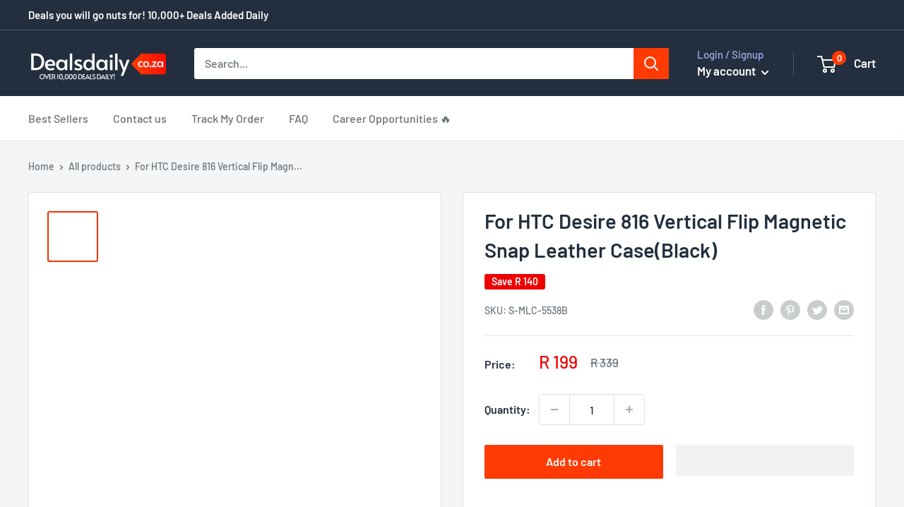

--- FILE ---
content_type: text/html; charset=utf-8
request_url: https://dealsdaily.co.za/products/for-htc-desire-816-vertical-flip-magnetic-snap-leather-caseblack
body_size: 41416
content:
<!doctype html>
<html class="no-js" lang="en">
  <head>


<!-- Google Tag Manager -->
<script>
window.dataLayer = window.dataLayer || [];
</script>
<script>(function(w,d,s,l,i){w[l]=w[l]||[];w[l].push({'gtm.start':
new Date().getTime(),event:'gtm.js'});var f=d.getElementsByTagName(s)[0],
j=d.createElement(s),dl=l!='dataLayer'?'&l='+l:'';j.async=true;j.src=
'https://www.googletagmanager.com/gtm.js?id='+i+dl;f.parentNode.insertBefore(j,f);
})(window,document,'script','dataLayer','GTM-MBTRNZH');</script>
<!-- End Google Tag Manager -->

    <!-- Google tag (gtag.js) -->
<script async src="https://www.googletagmanager.com/gtag/js?id=AW-622126131"></script>
<script>
  window.dataLayer = window.dataLayer || [];
  function gtag(){dataLayer.push(arguments);}
  gtag('js', new Date());

  gtag('config', 'AW-622126131');
</script>
    
    <link rel="stylesheet" data-href="https://obscure-escarpment-2240.herokuapp.com/stylesheets/bcpo-front.css">
    <script>var bcpo_product={"id":4771841409204,"title":"For HTC Desire 816 Vertical Flip Magnetic Snap Leather Case(Black)","handle":"for-htc-desire-816-vertical-flip-magnetic-snap-leather-caseblack","description":"\u003cb\u003eDescriptions\u003c\/b\u003e\u003cbr\u003e1. Concise. It is simply shaped and has solid color ,these are turn to leave a pure and comfortable impression on everybody.  \u003cbr\u003e2. Functional. This case can fit your phone well and make a big difference on protecting your HTC Desire 816 from water, slip, scratch, oil, dust and so on. \u003cbr\u003e3. Convenient. All buttons and ports are accessible.  \u003cbr\u003e4. Portable. It is unnecessary for you to take it off once your HTC Desire 816 puts it on because it is quite thin and light. \u003cbr\u003e5. Durable.With good performance and high quality,it may work for a long time. \u003cbr\u003e6. Cost-effective. A very suitable price have been set for the case.It is an affordable product. \u003cbr\u003e7. Fashionable. Owing to the artful design, such as the vertical flip and magnetic snap design, the case is very stylish and popular.\u003cbr\u003e\u003cbr\u003e\u003cbr\u003e\u003cdiv class=\"params_begin\"\u003eSpecification:\u003c\/div\u003e\r\n\u003cdiv style=\"border-top: 1px solid #e0e0e0;\"\u003e\r\n\u003ctable border=\"0\" style=\"margin-bottom: 0;\"\u003e\r\n  \u003ctr\u003e\r\n\t\u003ctd style=\"border: none; padding: 5px; width: 15%;\"\u003e\r\n\t\t\tGeneral\r\n\t\t\u003c\/td\u003e\r\n\t\u003ctd style=\"border: none; padding: 0;\"\u003e\r\n\t\t\t\u003cdiv style=\"border-bottom: 1px dashed #e0e0e0;\"\u003e\r\n\t\t  \u003ctable border=\"0\" style=\"margin-bottom: 0;\"\u003e\r\n\t\t\t\u003ctr\u003e\r\n\t\t\t\t\t\u003ctd style=\"border: none; padding: 5px; width: 25%;\"\u003eMaterial\u003c\/td\u003e\r\n\t\t\t\u003ctd style=\"border: none; padding: 5px;\"\u003e\r\n\t\t\t\t\t\t        \t\t        \t\t\tPU Leather,         \t\t        \t\t\tPlastic        \t\t        \t\t\t\t\u003c\/td\u003e\r\n\t\t\t\t\t\u003c\/tr\u003e\r\n\t\t  \u003c\/table\u003e\r\n\t\t\u003c\/div\u003e\r\n\t\t\t\u003cdiv style=\"border-bottom: 1px dashed #e0e0e0;\"\u003e\r\n\t\t  \u003ctable border=\"0\" style=\"margin-bottom: 0;\"\u003e\r\n\t\t\t\u003ctr\u003e\r\n\t\t\t\t\t\u003ctd style=\"border: none; padding: 5px; width: 25%;\"\u003eStyles\u003c\/td\u003e\r\n\t\t\t\u003ctd style=\"border: none; padding: 5px;\"\u003e\r\n\t\t\t\t\t\t        \t\t        \t\t\tVertical Flip        \t\t        \t\t\t\t\u003c\/td\u003e\r\n\t\t\t\t\t\u003c\/tr\u003e\r\n\t\t  \u003c\/table\u003e\r\n\t\t\u003c\/div\u003e\r\n\t\t\t\u003cdiv class=\"params_prop last_prop\"\u003e\r\n\t\t  \u003ctable border=\"0\" style=\"margin-bottom: 0;\"\u003e\r\n\t\t\t\u003ctr\u003e\r\n\t\t\t\t\t\u003ctd style=\"border: none; padding: 5px; width: 25%;\"\u003eUser\u003c\/td\u003e\r\n\t\t\t\u003ctd style=\"border: none; padding: 5px;\"\u003e\r\n\t\t\t\t\t\t        \t\t        \t\t\tFor Him        \t\t        \t\t\t\t\u003c\/td\u003e\r\n\t\t\t\t\t\u003c\/tr\u003e\r\n\t\t  \u003c\/table\u003e\r\n\t\t\u003c\/div\u003e\r\n\t\t\u003c\/td\u003e\r\n  \u003c\/tr\u003e\r\n\u003c\/table\u003e\r\n\u003c\/div\u003e\r\n\u003cdiv style=\"border-top: 1px solid #e0e0e0;\"\u003e\r\n\u003ctable border=\"0\" style=\"margin-bottom: 0;\"\u003e\r\n  \u003ctr\u003e\r\n\t\u003ctd style=\"border: none; padding: 5px; width: 15%;\"\u003e\r\n\t\t\tPackage Include\r\n\t\t\u003c\/td\u003e\r\n\t\u003ctd style=\"border: none; padding: 0;\"\u003e\r\n\t\t\t\u003cdiv class=\"params_prop last_prop\"\u003e\r\n\t\t  \u003ctable border=\"0\" style=\"margin-bottom: 0;\"\u003e\r\n\t\t\t\u003ctr\u003e\r\n\t\t\t\t\t\u003ctd style=\"border: none; padding: 5px; width: 25%;\"\u003ePackage Contents\u003c\/td\u003e\r\n\t\t\t\u003ctd style=\"border: none; padding: 5px;\"\u003e\r\n\t\t\t\t\t\t        \t\t        \t\t\t1 x Case        \t\t        \t\t\t\t\u003c\/td\u003e\r\n\t\t\t\t\t\u003c\/tr\u003e\r\n\t\t  \u003c\/table\u003e\r\n\t\t\u003c\/div\u003e\r\n\t\t\u003c\/td\u003e\r\n  \u003c\/tr\u003e\r\n\u003c\/table\u003e\r\n\u003c\/div\u003e\r\n\u003cdiv style=\"border-top: 1px solid #e0e0e0;\"\u003e\r\n\u003ctable border=\"0\" style=\"margin-bottom: 0;\"\u003e\r\n  \u003ctr\u003e\r\n\t\u003ctd style=\"border: none; padding: 5px; width: 15%;\"\u003e\r\n\t\t\tPackage Weight\r\n\t\t\u003c\/td\u003e\r\n\t\u003ctd style=\"border: none; padding: 0;\"\u003e\r\n\t\t\t\u003cdiv style=\"border-bottom: 1px dashed #e0e0e0;\"\u003e\r\n\t\t  \u003ctable border=\"0\" style=\"margin-bottom: 0;\"\u003e\r\n\t\t\t\u003ctr\u003e\r\n\t\t\t\t\t\u003ctd style=\"border: none; padding: 5px; width: 25%;\"\u003eOne Package Weight\u003c\/td\u003e\r\n\t\t\t\u003ctd style=\"border: none; padding: 5px;\"\u003e\r\n\t\t\t\t0.06kgs \/ 0.13lb\r\n\t\t\t\u003c\/td\u003e\r\n\t\t\t\t\t\u003c\/tr\u003e\r\n\t\t  \u003c\/table\u003e\r\n\t\t\u003c\/div\u003e\r\n\t\t\t\u003cdiv style=\"border-bottom: 1px dashed #e0e0e0;\"\u003e\r\n\t\t  \u003ctable border=\"0\" style=\"margin-bottom: 0;\"\u003e\r\n\t\t\t\u003ctr\u003e\r\n\t\t\t\t\t\u003ctd style=\"border: none; padding: 5px; width: 25%;\"\u003eQty per Carton\u003c\/td\u003e\r\n\t\t\t\u003ctd style=\"border: none; padding: 5px;\"\u003e\r\n\t\t\t\t200\r\n\t\t\t\u003c\/td\u003e\r\n\t\t\t\t\t\u003c\/tr\u003e\r\n\t\t  \u003c\/table\u003e\r\n\t\t\u003c\/div\u003e\r\n\t\t\t\u003cdiv style=\"border-bottom: 1px dashed #e0e0e0;\"\u003e\r\n\t\t  \u003ctable border=\"0\" style=\"margin-bottom: 0;\"\u003e\r\n\t\t\t\u003ctr\u003e\r\n\t\t\t\t\t\u003ctd style=\"border: none; padding: 5px; width: 25%;\"\u003eCarton Weight\u003c\/td\u003e\r\n\t\t\t\u003ctd style=\"border: none; padding: 5px;\"\u003e\r\n\t\t\t\t17.50kgs \/ 38.58lb\r\n\t\t\t\u003c\/td\u003e\r\n\t\t\t\t\t\u003c\/tr\u003e\r\n\t\t  \u003c\/table\u003e\r\n\t\t\u003c\/div\u003e\r\n\t\t\t\u003cdiv style=\"border-bottom: 1px dashed #e0e0e0;\"\u003e\r\n\t\t  \u003ctable border=\"0\" style=\"margin-bottom: 0;\"\u003e\r\n\t\t\t\u003ctr\u003e\r\n\t\t\t\t\t\u003ctd style=\"border: none; padding: 5px; width: 25%;\"\u003eCarton Size\u003c\/td\u003e\r\n\t\t\t\u003ctd style=\"border: none; padding: 5px;\"\u003e\r\n\t\t\t\t45cm * 35cm * 30cm \/ 17.72inch * 13.78inch * 11.81inch\r\n\t\t\t\u003c\/td\u003e\r\n\t\t\t\t\t\u003c\/tr\u003e\r\n\t\t  \u003c\/table\u003e\r\n\t\t\u003c\/div\u003e\r\n\t\t\t\u003cdiv class=\"params_prop last_prop\"\u003e\r\n\t\t  \u003ctable border=\"0\" style=\"margin-bottom: 0;\"\u003e\r\n\t\t\t\u003ctr\u003e\r\n\t\t\t\t\t\u003ctd style=\"border: none; padding: 5px; width: 25%;\"\u003eLoading Container\u003c\/td\u003e\r\n\t\t\t\u003ctd style=\"border: none; padding: 5px;\"\u003e\r\n\t\t\t\t\t\t\t\t20GP: 564 cartons * 200 pcs = 112800 pcs\u003cbr\u003e\r\n\t\t\t\t\t\t\t\t40HQ: 1310 cartons * 200 pcs = 262000 pcs\u003cbr\u003e\r\n\t\t\t\u003c\/td\u003e\r\n\t\t\t\t\t\u003c\/tr\u003e\r\n\t\t  \u003c\/table\u003e\r\n\t\t\u003c\/div\u003e\r\n\t\t\u003c\/td\u003e\r\n  \u003c\/tr\u003e\r\n\u003c\/table\u003e\r\n\u003c\/div\u003e\r\n\r\n\u003cdiv style=\"border-top: 1px solid #e0e0e0;\"\u003e\u003c\/div\u003e\r\n\u003cbr\u003e","published_at":"2020-10-05T01:21:52+02:00","created_at":"2020-10-05T01:21:56+02:00","vendor":"Dailysteal.co.za","type":"More Brand Cases","tags":[],"price":19900,"price_min":19900,"price_max":19900,"available":true,"price_varies":false,"compare_at_price":33900,"compare_at_price_min":33900,"compare_at_price_max":33900,"compare_at_price_varies":false,"variants":[{"id":40912407003316,"title":"Default Title","option1":"Default Title","option2":null,"option3":null,"sku":"S-MLC-5538B","requires_shipping":true,"taxable":true,"featured_image":null,"available":true,"name":"For HTC Desire 816 Vertical Flip Magnetic Snap Leather Case(Black)","public_title":null,"options":["Default Title"],"price":19900,"weight":0,"compare_at_price":33900,"inventory_management":"shopify","barcode":"6922616545680","requires_selling_plan":false,"selling_plan_allocations":[]}],"images":["\/\/dealsdaily.co.za\/cdn\/shop\/products\/S-MLC-5538B.jpg?v=1601853717","\/\/dealsdaily.co.za\/cdn\/shop\/products\/S-MLC-5538B_1.jpg?v=1601853717","\/\/dealsdaily.co.za\/cdn\/shop\/products\/S-MLC-5538B_2.jpg?v=1601853717","\/\/dealsdaily.co.za\/cdn\/shop\/products\/S-MLC-5538B_3.jpg?v=1601853717","\/\/dealsdaily.co.za\/cdn\/shop\/products\/S-MLC-5538B_4.jpg?v=1601853717","\/\/dealsdaily.co.za\/cdn\/shop\/products\/S-MLC-5538B_5.jpg?v=1601853717","\/\/dealsdaily.co.za\/cdn\/shop\/products\/S-MLC-5538B_6.jpg?v=1601853717"],"featured_image":"\/\/dealsdaily.co.za\/cdn\/shop\/products\/S-MLC-5538B.jpg?v=1601853717","options":["Title"],"media":[{"alt":"S-MLC-5538B.jpg@113ebdf958e5fb98709c2b66429f2a23","id":7632690905268,"position":1,"preview_image":{"aspect_ratio":1.0,"height":750,"width":750,"src":"\/\/dealsdaily.co.za\/cdn\/shop\/products\/S-MLC-5538B.jpg?v=1601853717"},"aspect_ratio":1.0,"height":750,"media_type":"image","src":"\/\/dealsdaily.co.za\/cdn\/shop\/products\/S-MLC-5538B.jpg?v=1601853717","width":750},{"alt":"S-MLC-5538B_1.jpg@7b3f8d3cd892bd90db6eda45f820588d","id":7632690938036,"position":2,"preview_image":{"aspect_ratio":1.0,"height":750,"width":750,"src":"\/\/dealsdaily.co.za\/cdn\/shop\/products\/S-MLC-5538B_1.jpg?v=1601853717"},"aspect_ratio":1.0,"height":750,"media_type":"image","src":"\/\/dealsdaily.co.za\/cdn\/shop\/products\/S-MLC-5538B_1.jpg?v=1601853717","width":750},{"alt":"S-MLC-5538B_2.jpg@adcc33a975f4ebd968e7d3aa27cceedd","id":7632690970804,"position":3,"preview_image":{"aspect_ratio":1.0,"height":750,"width":750,"src":"\/\/dealsdaily.co.za\/cdn\/shop\/products\/S-MLC-5538B_2.jpg?v=1601853717"},"aspect_ratio":1.0,"height":750,"media_type":"image","src":"\/\/dealsdaily.co.za\/cdn\/shop\/products\/S-MLC-5538B_2.jpg?v=1601853717","width":750},{"alt":"S-MLC-5538B_3.jpg@ca9c62159ca73eddf2f464063d362aea","id":7632691003572,"position":4,"preview_image":{"aspect_ratio":1.0,"height":750,"width":750,"src":"\/\/dealsdaily.co.za\/cdn\/shop\/products\/S-MLC-5538B_3.jpg?v=1601853717"},"aspect_ratio":1.0,"height":750,"media_type":"image","src":"\/\/dealsdaily.co.za\/cdn\/shop\/products\/S-MLC-5538B_3.jpg?v=1601853717","width":750},{"alt":"S-MLC-5538B_4.jpg@3ee4329294bdffdb7cfcb39cbb245241","id":7632691036340,"position":5,"preview_image":{"aspect_ratio":1.0,"height":750,"width":750,"src":"\/\/dealsdaily.co.za\/cdn\/shop\/products\/S-MLC-5538B_4.jpg?v=1601853717"},"aspect_ratio":1.0,"height":750,"media_type":"image","src":"\/\/dealsdaily.co.za\/cdn\/shop\/products\/S-MLC-5538B_4.jpg?v=1601853717","width":750},{"alt":"S-MLC-5538B_5.jpg@9bf815929e9cfabef41a584b1c26dbf4","id":7632691069108,"position":6,"preview_image":{"aspect_ratio":1.0,"height":750,"width":750,"src":"\/\/dealsdaily.co.za\/cdn\/shop\/products\/S-MLC-5538B_5.jpg?v=1601853717"},"aspect_ratio":1.0,"height":750,"media_type":"image","src":"\/\/dealsdaily.co.za\/cdn\/shop\/products\/S-MLC-5538B_5.jpg?v=1601853717","width":750},{"alt":"S-MLC-5538B_6.jpg@411847f02e96549f4def3b9b793342ae","id":7632691101876,"position":7,"preview_image":{"aspect_ratio":1.0,"height":750,"width":750,"src":"\/\/dealsdaily.co.za\/cdn\/shop\/products\/S-MLC-5538B_6.jpg?v=1601853717"},"aspect_ratio":1.0,"height":750,"media_type":"image","src":"\/\/dealsdaily.co.za\/cdn\/shop\/products\/S-MLC-5538B_6.jpg?v=1601853717","width":750}],"requires_selling_plan":false,"selling_plan_groups":[],"content":"\u003cb\u003eDescriptions\u003c\/b\u003e\u003cbr\u003e1. Concise. It is simply shaped and has solid color ,these are turn to leave a pure and comfortable impression on everybody.  \u003cbr\u003e2. Functional. This case can fit your phone well and make a big difference on protecting your HTC Desire 816 from water, slip, scratch, oil, dust and so on. \u003cbr\u003e3. Convenient. All buttons and ports are accessible.  \u003cbr\u003e4. Portable. It is unnecessary for you to take it off once your HTC Desire 816 puts it on because it is quite thin and light. \u003cbr\u003e5. Durable.With good performance and high quality,it may work for a long time. \u003cbr\u003e6. Cost-effective. A very suitable price have been set for the case.It is an affordable product. \u003cbr\u003e7. Fashionable. Owing to the artful design, such as the vertical flip and magnetic snap design, the case is very stylish and popular.\u003cbr\u003e\u003cbr\u003e\u003cbr\u003e\u003cdiv class=\"params_begin\"\u003eSpecification:\u003c\/div\u003e\r\n\u003cdiv style=\"border-top: 1px solid #e0e0e0;\"\u003e\r\n\u003ctable border=\"0\" style=\"margin-bottom: 0;\"\u003e\r\n  \u003ctr\u003e\r\n\t\u003ctd style=\"border: none; padding: 5px; width: 15%;\"\u003e\r\n\t\t\tGeneral\r\n\t\t\u003c\/td\u003e\r\n\t\u003ctd style=\"border: none; padding: 0;\"\u003e\r\n\t\t\t\u003cdiv style=\"border-bottom: 1px dashed #e0e0e0;\"\u003e\r\n\t\t  \u003ctable border=\"0\" style=\"margin-bottom: 0;\"\u003e\r\n\t\t\t\u003ctr\u003e\r\n\t\t\t\t\t\u003ctd style=\"border: none; padding: 5px; width: 25%;\"\u003eMaterial\u003c\/td\u003e\r\n\t\t\t\u003ctd style=\"border: none; padding: 5px;\"\u003e\r\n\t\t\t\t\t\t        \t\t        \t\t\tPU Leather,         \t\t        \t\t\tPlastic        \t\t        \t\t\t\t\u003c\/td\u003e\r\n\t\t\t\t\t\u003c\/tr\u003e\r\n\t\t  \u003c\/table\u003e\r\n\t\t\u003c\/div\u003e\r\n\t\t\t\u003cdiv style=\"border-bottom: 1px dashed #e0e0e0;\"\u003e\r\n\t\t  \u003ctable border=\"0\" style=\"margin-bottom: 0;\"\u003e\r\n\t\t\t\u003ctr\u003e\r\n\t\t\t\t\t\u003ctd style=\"border: none; padding: 5px; width: 25%;\"\u003eStyles\u003c\/td\u003e\r\n\t\t\t\u003ctd style=\"border: none; padding: 5px;\"\u003e\r\n\t\t\t\t\t\t        \t\t        \t\t\tVertical Flip        \t\t        \t\t\t\t\u003c\/td\u003e\r\n\t\t\t\t\t\u003c\/tr\u003e\r\n\t\t  \u003c\/table\u003e\r\n\t\t\u003c\/div\u003e\r\n\t\t\t\u003cdiv class=\"params_prop last_prop\"\u003e\r\n\t\t  \u003ctable border=\"0\" style=\"margin-bottom: 0;\"\u003e\r\n\t\t\t\u003ctr\u003e\r\n\t\t\t\t\t\u003ctd style=\"border: none; padding: 5px; width: 25%;\"\u003eUser\u003c\/td\u003e\r\n\t\t\t\u003ctd style=\"border: none; padding: 5px;\"\u003e\r\n\t\t\t\t\t\t        \t\t        \t\t\tFor Him        \t\t        \t\t\t\t\u003c\/td\u003e\r\n\t\t\t\t\t\u003c\/tr\u003e\r\n\t\t  \u003c\/table\u003e\r\n\t\t\u003c\/div\u003e\r\n\t\t\u003c\/td\u003e\r\n  \u003c\/tr\u003e\r\n\u003c\/table\u003e\r\n\u003c\/div\u003e\r\n\u003cdiv style=\"border-top: 1px solid #e0e0e0;\"\u003e\r\n\u003ctable border=\"0\" style=\"margin-bottom: 0;\"\u003e\r\n  \u003ctr\u003e\r\n\t\u003ctd style=\"border: none; padding: 5px; width: 15%;\"\u003e\r\n\t\t\tPackage Include\r\n\t\t\u003c\/td\u003e\r\n\t\u003ctd style=\"border: none; padding: 0;\"\u003e\r\n\t\t\t\u003cdiv class=\"params_prop last_prop\"\u003e\r\n\t\t  \u003ctable border=\"0\" style=\"margin-bottom: 0;\"\u003e\r\n\t\t\t\u003ctr\u003e\r\n\t\t\t\t\t\u003ctd style=\"border: none; padding: 5px; width: 25%;\"\u003ePackage Contents\u003c\/td\u003e\r\n\t\t\t\u003ctd style=\"border: none; padding: 5px;\"\u003e\r\n\t\t\t\t\t\t        \t\t        \t\t\t1 x Case        \t\t        \t\t\t\t\u003c\/td\u003e\r\n\t\t\t\t\t\u003c\/tr\u003e\r\n\t\t  \u003c\/table\u003e\r\n\t\t\u003c\/div\u003e\r\n\t\t\u003c\/td\u003e\r\n  \u003c\/tr\u003e\r\n\u003c\/table\u003e\r\n\u003c\/div\u003e\r\n\u003cdiv style=\"border-top: 1px solid #e0e0e0;\"\u003e\r\n\u003ctable border=\"0\" style=\"margin-bottom: 0;\"\u003e\r\n  \u003ctr\u003e\r\n\t\u003ctd style=\"border: none; padding: 5px; width: 15%;\"\u003e\r\n\t\t\tPackage Weight\r\n\t\t\u003c\/td\u003e\r\n\t\u003ctd style=\"border: none; padding: 0;\"\u003e\r\n\t\t\t\u003cdiv style=\"border-bottom: 1px dashed #e0e0e0;\"\u003e\r\n\t\t  \u003ctable border=\"0\" style=\"margin-bottom: 0;\"\u003e\r\n\t\t\t\u003ctr\u003e\r\n\t\t\t\t\t\u003ctd style=\"border: none; padding: 5px; width: 25%;\"\u003eOne Package Weight\u003c\/td\u003e\r\n\t\t\t\u003ctd style=\"border: none; padding: 5px;\"\u003e\r\n\t\t\t\t0.06kgs \/ 0.13lb\r\n\t\t\t\u003c\/td\u003e\r\n\t\t\t\t\t\u003c\/tr\u003e\r\n\t\t  \u003c\/table\u003e\r\n\t\t\u003c\/div\u003e\r\n\t\t\t\u003cdiv style=\"border-bottom: 1px dashed #e0e0e0;\"\u003e\r\n\t\t  \u003ctable border=\"0\" style=\"margin-bottom: 0;\"\u003e\r\n\t\t\t\u003ctr\u003e\r\n\t\t\t\t\t\u003ctd style=\"border: none; padding: 5px; width: 25%;\"\u003eQty per Carton\u003c\/td\u003e\r\n\t\t\t\u003ctd style=\"border: none; padding: 5px;\"\u003e\r\n\t\t\t\t200\r\n\t\t\t\u003c\/td\u003e\r\n\t\t\t\t\t\u003c\/tr\u003e\r\n\t\t  \u003c\/table\u003e\r\n\t\t\u003c\/div\u003e\r\n\t\t\t\u003cdiv style=\"border-bottom: 1px dashed #e0e0e0;\"\u003e\r\n\t\t  \u003ctable border=\"0\" style=\"margin-bottom: 0;\"\u003e\r\n\t\t\t\u003ctr\u003e\r\n\t\t\t\t\t\u003ctd style=\"border: none; padding: 5px; width: 25%;\"\u003eCarton Weight\u003c\/td\u003e\r\n\t\t\t\u003ctd style=\"border: none; padding: 5px;\"\u003e\r\n\t\t\t\t17.50kgs \/ 38.58lb\r\n\t\t\t\u003c\/td\u003e\r\n\t\t\t\t\t\u003c\/tr\u003e\r\n\t\t  \u003c\/table\u003e\r\n\t\t\u003c\/div\u003e\r\n\t\t\t\u003cdiv style=\"border-bottom: 1px dashed #e0e0e0;\"\u003e\r\n\t\t  \u003ctable border=\"0\" style=\"margin-bottom: 0;\"\u003e\r\n\t\t\t\u003ctr\u003e\r\n\t\t\t\t\t\u003ctd style=\"border: none; padding: 5px; width: 25%;\"\u003eCarton Size\u003c\/td\u003e\r\n\t\t\t\u003ctd style=\"border: none; padding: 5px;\"\u003e\r\n\t\t\t\t45cm * 35cm * 30cm \/ 17.72inch * 13.78inch * 11.81inch\r\n\t\t\t\u003c\/td\u003e\r\n\t\t\t\t\t\u003c\/tr\u003e\r\n\t\t  \u003c\/table\u003e\r\n\t\t\u003c\/div\u003e\r\n\t\t\t\u003cdiv class=\"params_prop last_prop\"\u003e\r\n\t\t  \u003ctable border=\"0\" style=\"margin-bottom: 0;\"\u003e\r\n\t\t\t\u003ctr\u003e\r\n\t\t\t\t\t\u003ctd style=\"border: none; padding: 5px; width: 25%;\"\u003eLoading Container\u003c\/td\u003e\r\n\t\t\t\u003ctd style=\"border: none; padding: 5px;\"\u003e\r\n\t\t\t\t\t\t\t\t20GP: 564 cartons * 200 pcs = 112800 pcs\u003cbr\u003e\r\n\t\t\t\t\t\t\t\t40HQ: 1310 cartons * 200 pcs = 262000 pcs\u003cbr\u003e\r\n\t\t\t\u003c\/td\u003e\r\n\t\t\t\t\t\u003c\/tr\u003e\r\n\t\t  \u003c\/table\u003e\r\n\t\t\u003c\/div\u003e\r\n\t\t\u003c\/td\u003e\r\n  \u003c\/tr\u003e\r\n\u003c\/table\u003e\r\n\u003c\/div\u003e\r\n\r\n\u003cdiv style=\"border-top: 1px solid #e0e0e0;\"\u003e\u003c\/div\u003e\r\n\u003cbr\u003e"};  var bcpo_settings={"fallback":"dropdown","auto_select":"on","load_main_image":"on","replaceImage":"on","border_style":"round","tooltips":"show","sold_out_style":"transparent","theme":"light","jumbo_colors":"medium","jumbo_images":"medium","circle_swatches":"","inventory_style":"amazon","override_ajax":"on","add_price_addons":"off","money_format2":"R {{amount}} ZAR","money_format_without_currency":"R {{amount}}","show_currency":"off","global_auto_image_options":"","global_color_options":"","global_colors":[{"key":"","value":"ecf42f"}],"shop_currency":"ZAR"};var inventory_quantity = [];inventory_quantity.push(999);if(bcpo_product) { for (var i = 0; i < bcpo_product.variants.length; i += 1) { bcpo_product.variants[i].inventory_quantity = inventory_quantity[i]; }}window.bcpo = window.bcpo || {}; bcpo.cart = {"note":null,"attributes":{},"original_total_price":0,"total_price":0,"total_discount":0,"total_weight":0.0,"item_count":0,"items":[],"requires_shipping":false,"currency":"ZAR","items_subtotal_price":0,"cart_level_discount_applications":[],"checkout_charge_amount":0}; bcpo.ogFormData = FormData;</script>
    <meta name="facebook-domain-verification" content="baes4m8sv1nyyxewylfhyfmfm6c8tn" /> 
    <!-- Google Tag Manager -->
    <script type="text/lazyload">(function(w,d,s,l,i){w[l]=w[l]||[];w[l].push({'gtm.start':
    new Date().getTime(),event:'gtm.js'});var f=d.getElementsByTagName(s)[0],
    j=d.createElement(s),dl=l!='dataLayer'?'&l='+l:'';j.async=true;j.src=
    'https://www.googletagmanager.com/gtm.js?id='+i+dl;f.parentNode.insertBefore(j,f);
    })(window,document,'script','dataLayer','GTM-TBFK2NX');</script>
    <!-- End Google Tag Manager -->
    <link id="TW_LINK" data-href="https://css.twik.io/6008fd1430260.css" onload="TWIK_SB()" rel="stylesheet"/>
    <script type="text/lazyload">!function(){window.TWIK_ID="6008fd1430260",localStorage.tw_init=1;var t=document.documentElement;if(window.TWIK_SB=function(){t.style.visibility="",t.style.opacity=""},window.TWIK_RS=function(){var t=document.getElementById("TW_LINK");t&&t.parentElement&&t.parentElement.removeChild(t)},setTimeout(TWIK_RS,localStorage.tw_init?2e3:6e3),setTimeout(TWIK_SB,localStorage.tw_init?250:1e3),document.body)return TWIK_RS();t.style.visibility="hidden",t.style.opacity=0}();</script>
    <script id="TW_SCRIPT" onload="TWIK_SB()" data-src="https://cdn.twik.io/tcs.js"></script>
    <meta name="google-site-verification" content="Kkl8qEgpfmhdLfKegrR82lFdYB2mtb2_j1Dlm2HTVcU" />
    <meta name="google-site-verification" content="q7habeoqKBi0vzWpFmBZkWqoxd288GC8YaCTH0_VvDg" />
    <link rel="preload" href="//dealsdaily.co.za/cdn/shop/t/14/assets/prefetch.js?v=154265318934994662591659332578" as="script">
    <script src="https://unpkg.com/axios/dist/axios.min.js" defer></script>
  <script src="https://ajax.googleapis.com/ajax/libs/jquery/3.5.1/jquery.min.js"></script>
  <script>
    const DBURL = "https://app.bitespeed.co/database";
    var indexOfwww = location.hostname.indexOf("www");
    var shopDomainStripped = (indexOfwww === -1 ? "." + location.hostname : location.hostname.substr(indexOfwww + 3));
    function getCookie(name) {
        var value = "; " + document.cookie;
        var parts = value.split("; " + name + "=");
        if (parts.length == 2) return parts.pop().split(";").shift();
    }
    function createRef(){
        let uuid = create_UUID();
        document.cookie = "refb="+uuid+";expires="+ new Date(new Date().setFullYear(new Date().getFullYear() + 10))+ ";domain=" + shopDomainStripped +"; path=/";
        return uuid;
    }
    function createSsid() {
        let uuid = create_UUID();
        document.cookie = "ssid="+uuid+ ";domain=" + shopDomainStripped +"; path=/";
        return uuid;
    }
    function create_UUID(){
        var dt = new Date().getTime();
        var uuid = 'xxxxxxxx-xxxx-4xxx-yxxx-xxxxxxxxxxxx'.replace(/[xy]/g, function(c) {
            var r = (dt + Math.random()*16)%16 | 0;
            dt = Math.floor(dt/16);
            return (c=='x' ? r :(r&0x3|0x8)).toString(16);
        });
      return uuid;
    };
    (function() {
        let refb = String(getCookie("refb"));
        let ssid = String(getCookie("ssid"));
        if(refb === null || refb === '' || refb === undefined || refb === "undefined") {
            var refbnew = createRef();
        }
        if(ssid === null || ssid === '' || ssid === undefined || ssid === "undefined") {
            var ssidnew = createSsid();
        }

    })();
  </script>

  <script>
    function lookForCart() {
      var myCookie = getCookie("cart");
      if (myCookie) {
		clearInterval(intervalId);
        if(!getCookie(`${myCookie}`)) {
        document.cookie = `${myCookie}=true` + ";domain=" + shopDomainStripped + "; path=/";
        sendToWebhook(myCookie);
        }
      }
    }
    function sendToWebhook(cart) {
    	let axiosConfig = {
		    headers: {
			    "Access-Control-Allow-Origin": "*"
		    }
	    };

    	let url = `${DBURL}/api/shopifyCustomer/create`;
        let refb = getCookie("refb");
        if(refb === null || refb === '' || refb === undefined || refb === "undefined") {
        }
        else {
	    var postData = {
    		  cartToken: cart,
		      id: String(refb),
		      shopifyShopDomain: 'jumocartza.myshopify.com'
	    };
    	axios.post(url,postData, axiosConfig)
	      .then((res) => {

    	  })
	      .catch((err) => {
	      	console.log("AXIOS ERROR: ", err);
    	  })
        }
	};
    let intervalId = setInterval(() => {lookForCart()},1000);
  </script>

  <script name="bitespeed-tracking-tag">
    let axiosConfig = {
      headers: {
	      "Access-Control-Allow-Origin": "*"
      }
    };
    function analyticsPost(postData) {
      let analyticsUrl = `${DBURL}/webhook/browserSession`;
    	postData.shopifyShopDomain = 'jumocartza.myshopify.com';
     	postData.ref = getCookie("refb");
      	postData.ssid= getCookie("ssid");
      	axios.post(analyticsUrl, postData, axiosConfig)
        	.then((res) => {
	        	return;
        	})
        	.catch((err) => {
        console.log("AXIOS ERROR: ", err);
        })
    }
(function(){
    var bitespeedLayer = {
        cartPollInterval: 2000
    }
    var config = {
        linker: {
            domains: ['shopify.com', 'rechargeapps.com', 'recurringcheckout.com', 'carthook.com', 'checkout.com']
        },
        anonymize_ip: true,
        allow_ad_personalization_signals: true,
        page_title: removePii(document.title),
        page_location: removePii(document.location.href)
    }
    var pageView = function() {
            
    };
    // delay page firing until the page is visible
    if (document.hidden === true) {
        var triggeredPageView = false;
        document.addEventListener('visibilitychange', function() {
            if (!document.hidden && !triggeredPageView) {
                pageView();
                triggeredPageView = true;
            }
        });
    } else {
        pageView()
    }
    var hasLocalStorage = (function() {
        try {
            localStorage.setItem('bitespeed_test_storage', 'test');
            localStorage.removeItem('bitespeed_test_storage');
            return true;
        } catch (ex) {
            return false;
        }
    })();
    bitespeedLayer.ecommerce = {
        'currencyCode' : 'ZAR',
        'impressions' : []
    };
    
    
        var product = {"id":4771841409204,"title":"For HTC Desire 816 Vertical Flip Magnetic Snap Leather Case(Black)","handle":"for-htc-desire-816-vertical-flip-magnetic-snap-leather-caseblack","description":"\u003cb\u003eDescriptions\u003c\/b\u003e\u003cbr\u003e1. Concise. It is simply shaped and has solid color ,these are turn to leave a pure and comfortable impression on everybody.  \u003cbr\u003e2. Functional. This case can fit your phone well and make a big difference on protecting your HTC Desire 816 from water, slip, scratch, oil, dust and so on. \u003cbr\u003e3. Convenient. All buttons and ports are accessible.  \u003cbr\u003e4. Portable. It is unnecessary for you to take it off once your HTC Desire 816 puts it on because it is quite thin and light. \u003cbr\u003e5. Durable.With good performance and high quality,it may work for a long time. \u003cbr\u003e6. Cost-effective. A very suitable price have been set for the case.It is an affordable product. \u003cbr\u003e7. Fashionable. Owing to the artful design, such as the vertical flip and magnetic snap design, the case is very stylish and popular.\u003cbr\u003e\u003cbr\u003e\u003cbr\u003e\u003cdiv class=\"params_begin\"\u003eSpecification:\u003c\/div\u003e\r\n\u003cdiv style=\"border-top: 1px solid #e0e0e0;\"\u003e\r\n\u003ctable border=\"0\" style=\"margin-bottom: 0;\"\u003e\r\n  \u003ctr\u003e\r\n\t\u003ctd style=\"border: none; padding: 5px; width: 15%;\"\u003e\r\n\t\t\tGeneral\r\n\t\t\u003c\/td\u003e\r\n\t\u003ctd style=\"border: none; padding: 0;\"\u003e\r\n\t\t\t\u003cdiv style=\"border-bottom: 1px dashed #e0e0e0;\"\u003e\r\n\t\t  \u003ctable border=\"0\" style=\"margin-bottom: 0;\"\u003e\r\n\t\t\t\u003ctr\u003e\r\n\t\t\t\t\t\u003ctd style=\"border: none; padding: 5px; width: 25%;\"\u003eMaterial\u003c\/td\u003e\r\n\t\t\t\u003ctd style=\"border: none; padding: 5px;\"\u003e\r\n\t\t\t\t\t\t        \t\t        \t\t\tPU Leather,         \t\t        \t\t\tPlastic        \t\t        \t\t\t\t\u003c\/td\u003e\r\n\t\t\t\t\t\u003c\/tr\u003e\r\n\t\t  \u003c\/table\u003e\r\n\t\t\u003c\/div\u003e\r\n\t\t\t\u003cdiv style=\"border-bottom: 1px dashed #e0e0e0;\"\u003e\r\n\t\t  \u003ctable border=\"0\" style=\"margin-bottom: 0;\"\u003e\r\n\t\t\t\u003ctr\u003e\r\n\t\t\t\t\t\u003ctd style=\"border: none; padding: 5px; width: 25%;\"\u003eStyles\u003c\/td\u003e\r\n\t\t\t\u003ctd style=\"border: none; padding: 5px;\"\u003e\r\n\t\t\t\t\t\t        \t\t        \t\t\tVertical Flip        \t\t        \t\t\t\t\u003c\/td\u003e\r\n\t\t\t\t\t\u003c\/tr\u003e\r\n\t\t  \u003c\/table\u003e\r\n\t\t\u003c\/div\u003e\r\n\t\t\t\u003cdiv class=\"params_prop last_prop\"\u003e\r\n\t\t  \u003ctable border=\"0\" style=\"margin-bottom: 0;\"\u003e\r\n\t\t\t\u003ctr\u003e\r\n\t\t\t\t\t\u003ctd style=\"border: none; padding: 5px; width: 25%;\"\u003eUser\u003c\/td\u003e\r\n\t\t\t\u003ctd style=\"border: none; padding: 5px;\"\u003e\r\n\t\t\t\t\t\t        \t\t        \t\t\tFor Him        \t\t        \t\t\t\t\u003c\/td\u003e\r\n\t\t\t\t\t\u003c\/tr\u003e\r\n\t\t  \u003c\/table\u003e\r\n\t\t\u003c\/div\u003e\r\n\t\t\u003c\/td\u003e\r\n  \u003c\/tr\u003e\r\n\u003c\/table\u003e\r\n\u003c\/div\u003e\r\n\u003cdiv style=\"border-top: 1px solid #e0e0e0;\"\u003e\r\n\u003ctable border=\"0\" style=\"margin-bottom: 0;\"\u003e\r\n  \u003ctr\u003e\r\n\t\u003ctd style=\"border: none; padding: 5px; width: 15%;\"\u003e\r\n\t\t\tPackage Include\r\n\t\t\u003c\/td\u003e\r\n\t\u003ctd style=\"border: none; padding: 0;\"\u003e\r\n\t\t\t\u003cdiv class=\"params_prop last_prop\"\u003e\r\n\t\t  \u003ctable border=\"0\" style=\"margin-bottom: 0;\"\u003e\r\n\t\t\t\u003ctr\u003e\r\n\t\t\t\t\t\u003ctd style=\"border: none; padding: 5px; width: 25%;\"\u003ePackage Contents\u003c\/td\u003e\r\n\t\t\t\u003ctd style=\"border: none; padding: 5px;\"\u003e\r\n\t\t\t\t\t\t        \t\t        \t\t\t1 x Case        \t\t        \t\t\t\t\u003c\/td\u003e\r\n\t\t\t\t\t\u003c\/tr\u003e\r\n\t\t  \u003c\/table\u003e\r\n\t\t\u003c\/div\u003e\r\n\t\t\u003c\/td\u003e\r\n  \u003c\/tr\u003e\r\n\u003c\/table\u003e\r\n\u003c\/div\u003e\r\n\u003cdiv style=\"border-top: 1px solid #e0e0e0;\"\u003e\r\n\u003ctable border=\"0\" style=\"margin-bottom: 0;\"\u003e\r\n  \u003ctr\u003e\r\n\t\u003ctd style=\"border: none; padding: 5px; width: 15%;\"\u003e\r\n\t\t\tPackage Weight\r\n\t\t\u003c\/td\u003e\r\n\t\u003ctd style=\"border: none; padding: 0;\"\u003e\r\n\t\t\t\u003cdiv style=\"border-bottom: 1px dashed #e0e0e0;\"\u003e\r\n\t\t  \u003ctable border=\"0\" style=\"margin-bottom: 0;\"\u003e\r\n\t\t\t\u003ctr\u003e\r\n\t\t\t\t\t\u003ctd style=\"border: none; padding: 5px; width: 25%;\"\u003eOne Package Weight\u003c\/td\u003e\r\n\t\t\t\u003ctd style=\"border: none; padding: 5px;\"\u003e\r\n\t\t\t\t0.06kgs \/ 0.13lb\r\n\t\t\t\u003c\/td\u003e\r\n\t\t\t\t\t\u003c\/tr\u003e\r\n\t\t  \u003c\/table\u003e\r\n\t\t\u003c\/div\u003e\r\n\t\t\t\u003cdiv style=\"border-bottom: 1px dashed #e0e0e0;\"\u003e\r\n\t\t  \u003ctable border=\"0\" style=\"margin-bottom: 0;\"\u003e\r\n\t\t\t\u003ctr\u003e\r\n\t\t\t\t\t\u003ctd style=\"border: none; padding: 5px; width: 25%;\"\u003eQty per Carton\u003c\/td\u003e\r\n\t\t\t\u003ctd style=\"border: none; padding: 5px;\"\u003e\r\n\t\t\t\t200\r\n\t\t\t\u003c\/td\u003e\r\n\t\t\t\t\t\u003c\/tr\u003e\r\n\t\t  \u003c\/table\u003e\r\n\t\t\u003c\/div\u003e\r\n\t\t\t\u003cdiv style=\"border-bottom: 1px dashed #e0e0e0;\"\u003e\r\n\t\t  \u003ctable border=\"0\" style=\"margin-bottom: 0;\"\u003e\r\n\t\t\t\u003ctr\u003e\r\n\t\t\t\t\t\u003ctd style=\"border: none; padding: 5px; width: 25%;\"\u003eCarton Weight\u003c\/td\u003e\r\n\t\t\t\u003ctd style=\"border: none; padding: 5px;\"\u003e\r\n\t\t\t\t17.50kgs \/ 38.58lb\r\n\t\t\t\u003c\/td\u003e\r\n\t\t\t\t\t\u003c\/tr\u003e\r\n\t\t  \u003c\/table\u003e\r\n\t\t\u003c\/div\u003e\r\n\t\t\t\u003cdiv style=\"border-bottom: 1px dashed #e0e0e0;\"\u003e\r\n\t\t  \u003ctable border=\"0\" style=\"margin-bottom: 0;\"\u003e\r\n\t\t\t\u003ctr\u003e\r\n\t\t\t\t\t\u003ctd style=\"border: none; padding: 5px; width: 25%;\"\u003eCarton Size\u003c\/td\u003e\r\n\t\t\t\u003ctd style=\"border: none; padding: 5px;\"\u003e\r\n\t\t\t\t45cm * 35cm * 30cm \/ 17.72inch * 13.78inch * 11.81inch\r\n\t\t\t\u003c\/td\u003e\r\n\t\t\t\t\t\u003c\/tr\u003e\r\n\t\t  \u003c\/table\u003e\r\n\t\t\u003c\/div\u003e\r\n\t\t\t\u003cdiv class=\"params_prop last_prop\"\u003e\r\n\t\t  \u003ctable border=\"0\" style=\"margin-bottom: 0;\"\u003e\r\n\t\t\t\u003ctr\u003e\r\n\t\t\t\t\t\u003ctd style=\"border: none; padding: 5px; width: 25%;\"\u003eLoading Container\u003c\/td\u003e\r\n\t\t\t\u003ctd style=\"border: none; padding: 5px;\"\u003e\r\n\t\t\t\t\t\t\t\t20GP: 564 cartons * 200 pcs = 112800 pcs\u003cbr\u003e\r\n\t\t\t\t\t\t\t\t40HQ: 1310 cartons * 200 pcs = 262000 pcs\u003cbr\u003e\r\n\t\t\t\u003c\/td\u003e\r\n\t\t\t\t\t\u003c\/tr\u003e\r\n\t\t  \u003c\/table\u003e\r\n\t\t\u003c\/div\u003e\r\n\t\t\u003c\/td\u003e\r\n  \u003c\/tr\u003e\r\n\u003c\/table\u003e\r\n\u003c\/div\u003e\r\n\r\n\u003cdiv style=\"border-top: 1px solid #e0e0e0;\"\u003e\u003c\/div\u003e\r\n\u003cbr\u003e","published_at":"2020-10-05T01:21:52+02:00","created_at":"2020-10-05T01:21:56+02:00","vendor":"Dailysteal.co.za","type":"More Brand Cases","tags":[],"price":19900,"price_min":19900,"price_max":19900,"available":true,"price_varies":false,"compare_at_price":33900,"compare_at_price_min":33900,"compare_at_price_max":33900,"compare_at_price_varies":false,"variants":[{"id":40912407003316,"title":"Default Title","option1":"Default Title","option2":null,"option3":null,"sku":"S-MLC-5538B","requires_shipping":true,"taxable":true,"featured_image":null,"available":true,"name":"For HTC Desire 816 Vertical Flip Magnetic Snap Leather Case(Black)","public_title":null,"options":["Default Title"],"price":19900,"weight":0,"compare_at_price":33900,"inventory_management":"shopify","barcode":"6922616545680","requires_selling_plan":false,"selling_plan_allocations":[]}],"images":["\/\/dealsdaily.co.za\/cdn\/shop\/products\/S-MLC-5538B.jpg?v=1601853717","\/\/dealsdaily.co.za\/cdn\/shop\/products\/S-MLC-5538B_1.jpg?v=1601853717","\/\/dealsdaily.co.za\/cdn\/shop\/products\/S-MLC-5538B_2.jpg?v=1601853717","\/\/dealsdaily.co.za\/cdn\/shop\/products\/S-MLC-5538B_3.jpg?v=1601853717","\/\/dealsdaily.co.za\/cdn\/shop\/products\/S-MLC-5538B_4.jpg?v=1601853717","\/\/dealsdaily.co.za\/cdn\/shop\/products\/S-MLC-5538B_5.jpg?v=1601853717","\/\/dealsdaily.co.za\/cdn\/shop\/products\/S-MLC-5538B_6.jpg?v=1601853717"],"featured_image":"\/\/dealsdaily.co.za\/cdn\/shop\/products\/S-MLC-5538B.jpg?v=1601853717","options":["Title"],"media":[{"alt":"S-MLC-5538B.jpg@113ebdf958e5fb98709c2b66429f2a23","id":7632690905268,"position":1,"preview_image":{"aspect_ratio":1.0,"height":750,"width":750,"src":"\/\/dealsdaily.co.za\/cdn\/shop\/products\/S-MLC-5538B.jpg?v=1601853717"},"aspect_ratio":1.0,"height":750,"media_type":"image","src":"\/\/dealsdaily.co.za\/cdn\/shop\/products\/S-MLC-5538B.jpg?v=1601853717","width":750},{"alt":"S-MLC-5538B_1.jpg@7b3f8d3cd892bd90db6eda45f820588d","id":7632690938036,"position":2,"preview_image":{"aspect_ratio":1.0,"height":750,"width":750,"src":"\/\/dealsdaily.co.za\/cdn\/shop\/products\/S-MLC-5538B_1.jpg?v=1601853717"},"aspect_ratio":1.0,"height":750,"media_type":"image","src":"\/\/dealsdaily.co.za\/cdn\/shop\/products\/S-MLC-5538B_1.jpg?v=1601853717","width":750},{"alt":"S-MLC-5538B_2.jpg@adcc33a975f4ebd968e7d3aa27cceedd","id":7632690970804,"position":3,"preview_image":{"aspect_ratio":1.0,"height":750,"width":750,"src":"\/\/dealsdaily.co.za\/cdn\/shop\/products\/S-MLC-5538B_2.jpg?v=1601853717"},"aspect_ratio":1.0,"height":750,"media_type":"image","src":"\/\/dealsdaily.co.za\/cdn\/shop\/products\/S-MLC-5538B_2.jpg?v=1601853717","width":750},{"alt":"S-MLC-5538B_3.jpg@ca9c62159ca73eddf2f464063d362aea","id":7632691003572,"position":4,"preview_image":{"aspect_ratio":1.0,"height":750,"width":750,"src":"\/\/dealsdaily.co.za\/cdn\/shop\/products\/S-MLC-5538B_3.jpg?v=1601853717"},"aspect_ratio":1.0,"height":750,"media_type":"image","src":"\/\/dealsdaily.co.za\/cdn\/shop\/products\/S-MLC-5538B_3.jpg?v=1601853717","width":750},{"alt":"S-MLC-5538B_4.jpg@3ee4329294bdffdb7cfcb39cbb245241","id":7632691036340,"position":5,"preview_image":{"aspect_ratio":1.0,"height":750,"width":750,"src":"\/\/dealsdaily.co.za\/cdn\/shop\/products\/S-MLC-5538B_4.jpg?v=1601853717"},"aspect_ratio":1.0,"height":750,"media_type":"image","src":"\/\/dealsdaily.co.za\/cdn\/shop\/products\/S-MLC-5538B_4.jpg?v=1601853717","width":750},{"alt":"S-MLC-5538B_5.jpg@9bf815929e9cfabef41a584b1c26dbf4","id":7632691069108,"position":6,"preview_image":{"aspect_ratio":1.0,"height":750,"width":750,"src":"\/\/dealsdaily.co.za\/cdn\/shop\/products\/S-MLC-5538B_5.jpg?v=1601853717"},"aspect_ratio":1.0,"height":750,"media_type":"image","src":"\/\/dealsdaily.co.za\/cdn\/shop\/products\/S-MLC-5538B_5.jpg?v=1601853717","width":750},{"alt":"S-MLC-5538B_6.jpg@411847f02e96549f4def3b9b793342ae","id":7632691101876,"position":7,"preview_image":{"aspect_ratio":1.0,"height":750,"width":750,"src":"\/\/dealsdaily.co.za\/cdn\/shop\/products\/S-MLC-5538B_6.jpg?v=1601853717"},"aspect_ratio":1.0,"height":750,"media_type":"image","src":"\/\/dealsdaily.co.za\/cdn\/shop\/products\/S-MLC-5538B_6.jpg?v=1601853717","width":750}],"requires_selling_plan":false,"selling_plan_groups":[],"content":"\u003cb\u003eDescriptions\u003c\/b\u003e\u003cbr\u003e1. Concise. It is simply shaped and has solid color ,these are turn to leave a pure and comfortable impression on everybody.  \u003cbr\u003e2. Functional. This case can fit your phone well and make a big difference on protecting your HTC Desire 816 from water, slip, scratch, oil, dust and so on. \u003cbr\u003e3. Convenient. All buttons and ports are accessible.  \u003cbr\u003e4. Portable. It is unnecessary for you to take it off once your HTC Desire 816 puts it on because it is quite thin and light. \u003cbr\u003e5. Durable.With good performance and high quality,it may work for a long time. \u003cbr\u003e6. Cost-effective. A very suitable price have been set for the case.It is an affordable product. \u003cbr\u003e7. Fashionable. Owing to the artful design, such as the vertical flip and magnetic snap design, the case is very stylish and popular.\u003cbr\u003e\u003cbr\u003e\u003cbr\u003e\u003cdiv class=\"params_begin\"\u003eSpecification:\u003c\/div\u003e\r\n\u003cdiv style=\"border-top: 1px solid #e0e0e0;\"\u003e\r\n\u003ctable border=\"0\" style=\"margin-bottom: 0;\"\u003e\r\n  \u003ctr\u003e\r\n\t\u003ctd style=\"border: none; padding: 5px; width: 15%;\"\u003e\r\n\t\t\tGeneral\r\n\t\t\u003c\/td\u003e\r\n\t\u003ctd style=\"border: none; padding: 0;\"\u003e\r\n\t\t\t\u003cdiv style=\"border-bottom: 1px dashed #e0e0e0;\"\u003e\r\n\t\t  \u003ctable border=\"0\" style=\"margin-bottom: 0;\"\u003e\r\n\t\t\t\u003ctr\u003e\r\n\t\t\t\t\t\u003ctd style=\"border: none; padding: 5px; width: 25%;\"\u003eMaterial\u003c\/td\u003e\r\n\t\t\t\u003ctd style=\"border: none; padding: 5px;\"\u003e\r\n\t\t\t\t\t\t        \t\t        \t\t\tPU Leather,         \t\t        \t\t\tPlastic        \t\t        \t\t\t\t\u003c\/td\u003e\r\n\t\t\t\t\t\u003c\/tr\u003e\r\n\t\t  \u003c\/table\u003e\r\n\t\t\u003c\/div\u003e\r\n\t\t\t\u003cdiv style=\"border-bottom: 1px dashed #e0e0e0;\"\u003e\r\n\t\t  \u003ctable border=\"0\" style=\"margin-bottom: 0;\"\u003e\r\n\t\t\t\u003ctr\u003e\r\n\t\t\t\t\t\u003ctd style=\"border: none; padding: 5px; width: 25%;\"\u003eStyles\u003c\/td\u003e\r\n\t\t\t\u003ctd style=\"border: none; padding: 5px;\"\u003e\r\n\t\t\t\t\t\t        \t\t        \t\t\tVertical Flip        \t\t        \t\t\t\t\u003c\/td\u003e\r\n\t\t\t\t\t\u003c\/tr\u003e\r\n\t\t  \u003c\/table\u003e\r\n\t\t\u003c\/div\u003e\r\n\t\t\t\u003cdiv class=\"params_prop last_prop\"\u003e\r\n\t\t  \u003ctable border=\"0\" style=\"margin-bottom: 0;\"\u003e\r\n\t\t\t\u003ctr\u003e\r\n\t\t\t\t\t\u003ctd style=\"border: none; padding: 5px; width: 25%;\"\u003eUser\u003c\/td\u003e\r\n\t\t\t\u003ctd style=\"border: none; padding: 5px;\"\u003e\r\n\t\t\t\t\t\t        \t\t        \t\t\tFor Him        \t\t        \t\t\t\t\u003c\/td\u003e\r\n\t\t\t\t\t\u003c\/tr\u003e\r\n\t\t  \u003c\/table\u003e\r\n\t\t\u003c\/div\u003e\r\n\t\t\u003c\/td\u003e\r\n  \u003c\/tr\u003e\r\n\u003c\/table\u003e\r\n\u003c\/div\u003e\r\n\u003cdiv style=\"border-top: 1px solid #e0e0e0;\"\u003e\r\n\u003ctable border=\"0\" style=\"margin-bottom: 0;\"\u003e\r\n  \u003ctr\u003e\r\n\t\u003ctd style=\"border: none; padding: 5px; width: 15%;\"\u003e\r\n\t\t\tPackage Include\r\n\t\t\u003c\/td\u003e\r\n\t\u003ctd style=\"border: none; padding: 0;\"\u003e\r\n\t\t\t\u003cdiv class=\"params_prop last_prop\"\u003e\r\n\t\t  \u003ctable border=\"0\" style=\"margin-bottom: 0;\"\u003e\r\n\t\t\t\u003ctr\u003e\r\n\t\t\t\t\t\u003ctd style=\"border: none; padding: 5px; width: 25%;\"\u003ePackage Contents\u003c\/td\u003e\r\n\t\t\t\u003ctd style=\"border: none; padding: 5px;\"\u003e\r\n\t\t\t\t\t\t        \t\t        \t\t\t1 x Case        \t\t        \t\t\t\t\u003c\/td\u003e\r\n\t\t\t\t\t\u003c\/tr\u003e\r\n\t\t  \u003c\/table\u003e\r\n\t\t\u003c\/div\u003e\r\n\t\t\u003c\/td\u003e\r\n  \u003c\/tr\u003e\r\n\u003c\/table\u003e\r\n\u003c\/div\u003e\r\n\u003cdiv style=\"border-top: 1px solid #e0e0e0;\"\u003e\r\n\u003ctable border=\"0\" style=\"margin-bottom: 0;\"\u003e\r\n  \u003ctr\u003e\r\n\t\u003ctd style=\"border: none; padding: 5px; width: 15%;\"\u003e\r\n\t\t\tPackage Weight\r\n\t\t\u003c\/td\u003e\r\n\t\u003ctd style=\"border: none; padding: 0;\"\u003e\r\n\t\t\t\u003cdiv style=\"border-bottom: 1px dashed #e0e0e0;\"\u003e\r\n\t\t  \u003ctable border=\"0\" style=\"margin-bottom: 0;\"\u003e\r\n\t\t\t\u003ctr\u003e\r\n\t\t\t\t\t\u003ctd style=\"border: none; padding: 5px; width: 25%;\"\u003eOne Package Weight\u003c\/td\u003e\r\n\t\t\t\u003ctd style=\"border: none; padding: 5px;\"\u003e\r\n\t\t\t\t0.06kgs \/ 0.13lb\r\n\t\t\t\u003c\/td\u003e\r\n\t\t\t\t\t\u003c\/tr\u003e\r\n\t\t  \u003c\/table\u003e\r\n\t\t\u003c\/div\u003e\r\n\t\t\t\u003cdiv style=\"border-bottom: 1px dashed #e0e0e0;\"\u003e\r\n\t\t  \u003ctable border=\"0\" style=\"margin-bottom: 0;\"\u003e\r\n\t\t\t\u003ctr\u003e\r\n\t\t\t\t\t\u003ctd style=\"border: none; padding: 5px; width: 25%;\"\u003eQty per Carton\u003c\/td\u003e\r\n\t\t\t\u003ctd style=\"border: none; padding: 5px;\"\u003e\r\n\t\t\t\t200\r\n\t\t\t\u003c\/td\u003e\r\n\t\t\t\t\t\u003c\/tr\u003e\r\n\t\t  \u003c\/table\u003e\r\n\t\t\u003c\/div\u003e\r\n\t\t\t\u003cdiv style=\"border-bottom: 1px dashed #e0e0e0;\"\u003e\r\n\t\t  \u003ctable border=\"0\" style=\"margin-bottom: 0;\"\u003e\r\n\t\t\t\u003ctr\u003e\r\n\t\t\t\t\t\u003ctd style=\"border: none; padding: 5px; width: 25%;\"\u003eCarton Weight\u003c\/td\u003e\r\n\t\t\t\u003ctd style=\"border: none; padding: 5px;\"\u003e\r\n\t\t\t\t17.50kgs \/ 38.58lb\r\n\t\t\t\u003c\/td\u003e\r\n\t\t\t\t\t\u003c\/tr\u003e\r\n\t\t  \u003c\/table\u003e\r\n\t\t\u003c\/div\u003e\r\n\t\t\t\u003cdiv style=\"border-bottom: 1px dashed #e0e0e0;\"\u003e\r\n\t\t  \u003ctable border=\"0\" style=\"margin-bottom: 0;\"\u003e\r\n\t\t\t\u003ctr\u003e\r\n\t\t\t\t\t\u003ctd style=\"border: none; padding: 5px; width: 25%;\"\u003eCarton Size\u003c\/td\u003e\r\n\t\t\t\u003ctd style=\"border: none; padding: 5px;\"\u003e\r\n\t\t\t\t45cm * 35cm * 30cm \/ 17.72inch * 13.78inch * 11.81inch\r\n\t\t\t\u003c\/td\u003e\r\n\t\t\t\t\t\u003c\/tr\u003e\r\n\t\t  \u003c\/table\u003e\r\n\t\t\u003c\/div\u003e\r\n\t\t\t\u003cdiv class=\"params_prop last_prop\"\u003e\r\n\t\t  \u003ctable border=\"0\" style=\"margin-bottom: 0;\"\u003e\r\n\t\t\t\u003ctr\u003e\r\n\t\t\t\t\t\u003ctd style=\"border: none; padding: 5px; width: 25%;\"\u003eLoading Container\u003c\/td\u003e\r\n\t\t\t\u003ctd style=\"border: none; padding: 5px;\"\u003e\r\n\t\t\t\t\t\t\t\t20GP: 564 cartons * 200 pcs = 112800 pcs\u003cbr\u003e\r\n\t\t\t\t\t\t\t\t40HQ: 1310 cartons * 200 pcs = 262000 pcs\u003cbr\u003e\r\n\t\t\t\u003c\/td\u003e\r\n\t\t\t\t\t\u003c\/tr\u003e\r\n\t\t  \u003c\/table\u003e\r\n\t\t\u003c\/div\u003e\r\n\t\t\u003c\/td\u003e\r\n  \u003c\/tr\u003e\r\n\u003c\/table\u003e\r\n\u003c\/div\u003e\r\n\r\n\u003cdiv style=\"border-top: 1px solid #e0e0e0;\"\u003e\u003c\/div\u003e\r\n\u003cbr\u003e"};
        if (product && !product.error) {
            bitespeedLayer.ecommerce.detail = {products: []}
            bitespeedLayer.ecommerce.detail.products.push({
                id: product.id,
                name: product.title,
                price: (product.price/100).toFixed(0),
                brand: product.vendor,
                category: product.type,
                variants: product.variants.map(function(variant) { return { id: variant.id, sku : variant.sku } }),
                quantity: 1,
                handle: product.handle
            });
        }
    
    bitespeedLayer.ecommerce.impressions = getUniqueProducts(bitespeedLayer.ecommerce.impressions);
    function getUniqueProducts(array){
        var u = {}, a = [];
        for(var i = 0, l = array.length; i < l; ++i){
            if(u.hasOwnProperty(array[i].id)) {
                continue;
            }
            a.push(array[i]);
            u[array[i].id] = 1;
        }
        return a;
    };
    var loadScript = function(url, callback){
        var script = document.createElement("script")
        script.type = "text/javascript";
        if (script.readyState){  /* IE */
            script.onreadystatechange = function(){
                if (script.readyState == "loaded" ||
                        script.readyState == "complete"){
                    script.onreadystatechange = null;
                    callback();
                }
            };
        } else {  /* Others */
            script.onload = function(){
                callback();
            };
        }
        script.src = url;
        document.getElementsByTagName("head")[0].appendChild(script);
    }
var ldTracker = function(jQuery){
    jQuery(document).ready(function(){
        if(bitespeedLayer && bitespeedLayer.ecommerce){
            /* run list, product, and clientID scripts everywhere */
            listViewScript();
            productPageScript();
        }
    })
    function listViewScript(){
        if (!bitespeedLayer.ecommerce.impressions || !bitespeedLayer.ecommerce.impressions.length) return;
        window.setTimeout(function(){
            var postData = {
            "at" : new Date(),
            "type" : "productListViewed",
              "event" : {
                    list_id: bitespeedLayer.ecommerce.impressions[0].list,
                    products: bitespeedLayer.ecommerce.impressions
              }
                };
                analyticsPost(postData);
        },500) /* wait for pageview to fire first */
        /* product list clicks */
        jQuery('a')
            .filter(function(){ return this.href.indexOf('/products') !== -1}) /* only add event to products */
            .click(function(ev){
                ev.preventDefault();
                var self = this;
                var clickedProductDetails = bitespeedLayer.ecommerce.impressions.filter(function(product){
                    var linkSplit = self.href.split('/products/')
                    var productLink = linkSplit && linkSplit[1]
                    return productLink == product.handle
                })[0];
                if (clickedProductDetails) {
                    /* only wait 1 second before redirecting */
                    self.timeout = window.setTimeout(function(){
                        document.location = self.href;
                    },1500)
                    if(hasLocalStorage)
                        localStorage.list = location.pathname;
                    clickedProductDetails.list_name = location.pathname
                        clickedProductDetails.list_id = location.pathname
                        var postData = {
                              "at" : new Date(),
                           "type" : "productClicked",
              "event" : clickedProductDetails
                        }
                analyticsPost(postData);
                }
                else document.location = self.href;
            })
    }
    async function productPageScript(){
        var product = bitespeedLayer.ecommerce.detail
            && bitespeedLayer.ecommerce.detail.products
            && bitespeedLayer.ecommerce.detail.products[0]
        if (product) {
            if(hasLocalStorage) product.list_name = localStorage.list
                if(hasLocalStorage) product.list_id = localStorage.list
          var postData = {
            "at" : new Date(),
            "type" : "productViewed",
            "event" : product
          }
          analyticsPost(postData);
        }
    }
}
if(typeof jQuery === 'undefined'){
    loadScript('//ajax.googleapis.com/ajax/libs/jquery/1.9.1/jquery.min.js', function(){
        jQuery191 = jQuery.noConflict(true);
        ldTracker(jQuery191);
        });
    } else {
        ldTracker(jQuery);
    }
    function removePii(string) {
        var piiRegex = {
            "email": /[s&amp;/,=]([a-zA-Z0-9_.+-]+(@|%40)[a-zA-Z0-9-]+.[a-zA-Z0-9-.]+)($|[s&amp;/,])/,
            "postcode": /[s&amp;/,=]([A-Z]{1,2}[0-9][0-9A-Z]?(s|%20)[0-9][A-Z]{2})($|[s&amp;/,])/,
        };
        var dlRemoved = string;
        for (key in piiRegex) {
            dlRemoved = dlRemoved.replace(piiRegex[key], 'REMOVED');
        }
        return dlRemoved;
    }
})()
</script>

    <script type="text/javascript" src="https://edge.personalizer.io/storefront/2.0.0/js/shopify/storefront.min.js?key=onllq-e8qo9u8by9hdj7vfq-igdrp&shop=jumocartza.myshopify.com"></script>
<script>
window.LimeSpot = window.LimeSpot === undefined ? {} : LimeSpot;
LimeSpot.PageInfo = { Type: "Product", ReferenceIdentifier: "4771841409204"};

LimeSpot.StoreInfo = { Theme: "Speed Optimized : Warehouse" };


LimeSpot.CartItems = [];
</script>





    <meta charset="utf-8">
    <meta name="viewport" content="width=device-width, initial-scale=1.0, height=device-height, minimum-scale=1.0, maximum-scale=5.0">
    <meta name="theme-color" content="#f13400">
    <script src="//dealsdaily.co.za/cdn/shop/t/14/assets/prefetch.js?v=154265318934994662591659332578" type="text/javascript"></script>
    <script type="text/javascript">
      var _support = _support || { 'ui': {}, 'user': {} };
      _support['account'] = 'dailysteal';
      _support['contact_custom_fields'] = _support['contact_custom_fields'] || {};
      _support['contact_custom_fields']['rmz_form_id_18853'] = {};
    </script><title>For HTC Desire 816 Vertical Flip Magnetic Snap Leather Case(Black)
</title><meta name="description" content="Descriptions1. Concise. It is simply shaped and has solid color ,these are turn to leave a pure and comfortable impression on everybody. 2. Functional. This case can fit your phone well and make a big difference on protecting your HTC Desire 816 from water, slip, scratch, oil, dust and so on. 3. Convenient. All buttons"><link rel="canonical" href="https://dealsdaily.co.za/products/for-htc-desire-816-vertical-flip-magnetic-snap-leather-caseblack"><link rel="preload" as="style" href="//dealsdaily.co.za/cdn/shop/t/14/assets/theme.css?v=93670058495868888441659191816">
    <link rel="preload" as="script" href="//dealsdaily.co.za/cdn/shop/t/14/assets/theme.min.js?v=23300082148322647601659191816">
    <link rel="preconnect" href="https://cdn.shopify.com">
    <link rel="preconnect" href="https://fonts.shopifycdn.com">
    <link rel="dns-prefetch" href="https://productreviews.shopifycdn.com">
    <link rel="dns-prefetch" href="https://ajax.googleapis.com">
    <link rel="dns-prefetch" href="https://maps.googleapis.com">
    <link rel="dns-prefetch" href="https://maps.gstatic.com">

    <meta property="og:type" content="product">
  <meta property="og:title" content="For HTC Desire 816 Vertical Flip Magnetic Snap Leather Case(Black)"><meta property="og:image" content="http://dealsdaily.co.za/cdn/shop/products/S-MLC-5538B.jpg?v=1601853717">
    <meta property="og:image:secure_url" content="https://dealsdaily.co.za/cdn/shop/products/S-MLC-5538B.jpg?v=1601853717">
    <meta property="og:image:width" content="750">
    <meta property="og:image:height" content="750"><meta property="product:price:amount" content="199.00">
  <meta property="product:price:currency" content="ZAR"><meta property="og:description" content="Descriptions1. Concise. It is simply shaped and has solid color ,these are turn to leave a pure and comfortable impression on everybody. 2. Functional. This case can fit your phone well and make a big difference on protecting your HTC Desire 816 from water, slip, scratch, oil, dust and so on. 3. Convenient. All buttons"><meta property="og:url" content="https://dealsdaily.co.za/products/for-htc-desire-816-vertical-flip-magnetic-snap-leather-caseblack">
<meta property="og:site_name" content="DealsDaily.co.za"><meta name="twitter:card" content="summary"><meta name="twitter:title" content="For HTC Desire 816 Vertical Flip Magnetic Snap Leather Case(Black)">
  <meta name="twitter:description" content="Descriptions1. Concise. It is simply shaped and has solid color ,these are turn to leave a pure and comfortable impression on everybody. 2. Functional. This case can fit your phone well and make a big difference on protecting your HTC Desire 816 from water, slip, scratch, oil, dust and so on. 3. Convenient. All buttons and ports are accessible. 4. Portable. It is unnecessary for you to take it off once your HTC Desire 816 puts it on because it is quite thin and light. 5. Durable.With good performance and high quality,it may work for a long time. 6. Cost-effective. A very suitable price have been set for the case.It is an affordable product. 7. Fashionable. Owing to the artful design, such as the vertical flip and magnetic snap design, the case is very stylish and popular.Specification: General Material PU">
  <meta name="twitter:image" content="https://dealsdaily.co.za/cdn/shop/products/S-MLC-5538B_600x600_crop_center.jpg?v=1601853717">
    <link rel="preload" href="//dealsdaily.co.za/cdn/fonts/barlow/barlow_n6.329f582a81f63f125e63c20a5a80ae9477df68e1.woff2" as="font" type="font/woff2" crossorigin>
<link rel="preload" href="//dealsdaily.co.za/cdn/fonts/barlow/barlow_n5.a193a1990790eba0cc5cca569d23799830e90f07.woff2" as="font" type="font/woff2" crossorigin>

<style>
  @font-face {
  font-family: Barlow;
  font-weight: 600;
  font-style: normal;
  font-display: swap;
  src: url("//dealsdaily.co.za/cdn/fonts/barlow/barlow_n6.329f582a81f63f125e63c20a5a80ae9477df68e1.woff2") format("woff2"),
       url("//dealsdaily.co.za/cdn/fonts/barlow/barlow_n6.0163402e36247bcb8b02716880d0b39568412e9e.woff") format("woff");
}

  @font-face {
  font-family: Barlow;
  font-weight: 500;
  font-style: normal;
  font-display: swap;
  src: url("//dealsdaily.co.za/cdn/fonts/barlow/barlow_n5.a193a1990790eba0cc5cca569d23799830e90f07.woff2") format("woff2"),
       url("//dealsdaily.co.za/cdn/fonts/barlow/barlow_n5.ae31c82169b1dc0715609b8cc6a610b917808358.woff") format("woff");
}

@font-face {
  font-family: Barlow;
  font-weight: 600;
  font-style: normal;
  font-display: swap;
  src: url("//dealsdaily.co.za/cdn/fonts/barlow/barlow_n6.329f582a81f63f125e63c20a5a80ae9477df68e1.woff2") format("woff2"),
       url("//dealsdaily.co.za/cdn/fonts/barlow/barlow_n6.0163402e36247bcb8b02716880d0b39568412e9e.woff") format("woff");
}

@font-face {
  font-family: Barlow;
  font-weight: 600;
  font-style: italic;
  font-display: swap;
  src: url("//dealsdaily.co.za/cdn/fonts/barlow/barlow_i6.5a22bd20fb27bad4d7674cc6e666fb9c77d813bb.woff2") format("woff2"),
       url("//dealsdaily.co.za/cdn/fonts/barlow/barlow_i6.1c8787fcb59f3add01a87f21b38c7ef797e3b3a1.woff") format("woff");
}


  @font-face {
  font-family: Barlow;
  font-weight: 700;
  font-style: normal;
  font-display: swap;
  src: url("//dealsdaily.co.za/cdn/fonts/barlow/barlow_n7.691d1d11f150e857dcbc1c10ef03d825bc378d81.woff2") format("woff2"),
       url("//dealsdaily.co.za/cdn/fonts/barlow/barlow_n7.4fdbb1cb7da0e2c2f88492243ffa2b4f91924840.woff") format("woff");
}

  @font-face {
  font-family: Barlow;
  font-weight: 500;
  font-style: italic;
  font-display: swap;
  src: url("//dealsdaily.co.za/cdn/fonts/barlow/barlow_i5.714d58286997b65cd479af615cfa9bb0a117a573.woff2") format("woff2"),
       url("//dealsdaily.co.za/cdn/fonts/barlow/barlow_i5.0120f77e6447d3b5df4bbec8ad8c2d029d87fb21.woff") format("woff");
}

  @font-face {
  font-family: Barlow;
  font-weight: 700;
  font-style: italic;
  font-display: swap;
  src: url("//dealsdaily.co.za/cdn/fonts/barlow/barlow_i7.50e19d6cc2ba5146fa437a5a7443c76d5d730103.woff2") format("woff2"),
       url("//dealsdaily.co.za/cdn/fonts/barlow/barlow_i7.47e9f98f1b094d912e6fd631cc3fe93d9f40964f.woff") format("woff");
}


  :root {
    --default-text-font-size : 15px;
    --base-text-font-size    : 16px;
    --heading-font-family    : Barlow, sans-serif;
    --heading-font-weight    : 600;
    --heading-font-style     : normal;
    --text-font-family       : Barlow, sans-serif;
    --text-font-weight       : 500;
    --text-font-style        : normal;
    --text-font-bolder-weight: 600;
    --text-link-decoration   : underline;

    --text-color               : #677279;
    --text-color-rgb           : 103, 114, 121;
    --heading-color            : #232f3e;
    --border-color             : #e1e3e4;
    --border-color-rgb         : 225, 227, 228;
    --form-border-color        : #d4d6d8;
    --accent-color             : #f13400;
    --accent-color-rgb         : 241, 52, 0;
    --link-color               : #ff3700;
    --link-color-hover         : #b32700;
    --background               : #f3f5f6;
    --secondary-background     : #ffffff;
    --secondary-background-rgb : 255, 255, 255;
    --accent-background        : rgba(241, 52, 0, 0.08);

    --input-background: #ffffff;

    --error-color       : #ff0000;
    --error-background  : rgba(255, 0, 0, 0.07);
    --success-color     : #00aa00;
    --success-background: rgba(0, 170, 0, 0.11);

    --primary-button-background      : #ff3a02;
    --primary-button-background-rgb  : 255, 58, 2;
    --primary-button-text-color      : #ffffff;
    --secondary-button-background    : #232f3e;
    --secondary-button-background-rgb: 35, 47, 62;
    --secondary-button-text-color    : #ffffff;

    --header-background      : #232f3e;
    --header-text-color      : #ffffff;
    --header-light-text-color: #a3afef;
    --header-border-color    : rgba(163, 175, 239, 0.3);
    --header-accent-color    : #ff3a02;

    --footer-background-color:    #f3f5f6;
    --footer-heading-text-color:  #232f3e;
    --footer-body-text-color:     #677279;
    --footer-accent-color:        #ff3a02;
    --footer-accent-color-rgb:    255, 58, 2;
    --footer-border:              1px solid var(--border-color);
    
    --flickity-arrow-color: #abb1b4;--product-on-sale-accent           : #ee0000;
    --product-on-sale-accent-rgb       : 238, 0, 0;
    --product-on-sale-color            : #ffffff;
    --product-in-stock-color           : #008a00;
    --product-low-stock-color          : #ee0000;
    --product-sold-out-color           : #8a9297;
    --product-custom-label-1-background: #008a00;
    --product-custom-label-1-color     : #ffffff;
    --product-custom-label-2-background: #00a500;
    --product-custom-label-2-color     : #ffffff;
    --product-review-star-color        : #ffbd00;

    --mobile-container-gutter : 20px;
    --desktop-container-gutter: 40px;
  }
</style>

<script>
  // IE11 does not have support for CSS variables, so we have to polyfill them
  if (!(((window || {}).CSS || {}).supports && window.CSS.supports('(--a: 0)'))) {
    const script = document.createElement('script');
    script.type = 'text/javascript';
    script.src = 'https://cdn.jsdelivr.net/npm/css-vars-ponyfill@2';
    script.onload = function() {
      cssVars({});
    };

    document.getElementsByTagName('head')[0].appendChild(script);
  }
</script>


    <!-- starapps_scripts_start -->
    <!-- This code is automatically managed by StarApps Studio -->
    <!-- Please contact support@starapps.studio for any help -->
    <script type="application/json" sa-language-info="true" data-no-instant="true">
    {
        "current_language":"en",
        "default_language":"en"
    }
    </script>
    <script type="text/javascript" src="https://bcdn.starapps.studio/apps/vsk/jumocartza/script-1607105903.js?shop=jumocartza.myshopify.com" async></script>
    <!-- starapps_scripts_end -->
    <script>window.performance && window.performance.mark && window.performance.mark('shopify.content_for_header.start');</script><meta name="google-site-verification" content="WvFsmkX2TKRc-Ui7WfZYwv04ZSiM7lhRy277PFMPxwA">
<meta name="google-site-verification" content="b4_yLOMbqgH9ArSJ0ThPMuNhmDSeCQjfCDn3DeZJCEg">
<meta id="shopify-digital-wallet" name="shopify-digital-wallet" content="/26713850036/digital_wallets/dialog">
<link rel="alternate" hreflang="x-default" href="https://dealsdaily.co.za/products/for-htc-desire-816-vertical-flip-magnetic-snap-leather-caseblack">
<link rel="alternate" hreflang="en" href="https://dealsdaily.co.za/products/for-htc-desire-816-vertical-flip-magnetic-snap-leather-caseblack">
<link rel="alternate" hreflang="en-IN" href="http://dealsdaily.co.in/products/for-htc-desire-816-vertical-flip-magnetic-snap-leather-caseblack">
<link rel="alternate" type="application/json+oembed" href="https://dealsdaily.co.za/products/for-htc-desire-816-vertical-flip-magnetic-snap-leather-caseblack.oembed">
<script async="async" src="/checkouts/internal/preloads.js?locale=en-ZA"></script>
<script id="shopify-features" type="application/json">{"accessToken":"69bded69454320e3e8d09b1e4a960069","betas":["rich-media-storefront-analytics"],"domain":"dealsdaily.co.za","predictiveSearch":true,"shopId":26713850036,"locale":"en"}</script>
<script>var Shopify = Shopify || {};
Shopify.shop = "jumocartza.myshopify.com";
Shopify.locale = "en";
Shopify.currency = {"active":"ZAR","rate":"1.0"};
Shopify.country = "ZA";
Shopify.theme = {"name":"Speed Optimized : Warehouse","id":130272264372,"schema_name":"Warehouse","schema_version":"1.15.0","theme_store_id":871,"role":"main"};
Shopify.theme.handle = "null";
Shopify.theme.style = {"id":null,"handle":null};
Shopify.cdnHost = "dealsdaily.co.za/cdn";
Shopify.routes = Shopify.routes || {};
Shopify.routes.root = "/";</script>
<script type="module">!function(o){(o.Shopify=o.Shopify||{}).modules=!0}(window);</script>
<script>!function(o){function n(){var o=[];function n(){o.push(Array.prototype.slice.apply(arguments))}return n.q=o,n}var t=o.Shopify=o.Shopify||{};t.loadFeatures=n(),t.autoloadFeatures=n()}(window);</script>
<script id="shop-js-analytics" type="application/json">{"pageType":"product"}</script>
<script defer="defer" async type="module" src="//dealsdaily.co.za/cdn/shopifycloud/shop-js/modules/v2/client.init-shop-cart-sync_WVOgQShq.en.esm.js"></script>
<script defer="defer" async type="module" src="//dealsdaily.co.za/cdn/shopifycloud/shop-js/modules/v2/chunk.common_C_13GLB1.esm.js"></script>
<script defer="defer" async type="module" src="//dealsdaily.co.za/cdn/shopifycloud/shop-js/modules/v2/chunk.modal_CLfMGd0m.esm.js"></script>
<script type="module">
  await import("//dealsdaily.co.za/cdn/shopifycloud/shop-js/modules/v2/client.init-shop-cart-sync_WVOgQShq.en.esm.js");
await import("//dealsdaily.co.za/cdn/shopifycloud/shop-js/modules/v2/chunk.common_C_13GLB1.esm.js");
await import("//dealsdaily.co.za/cdn/shopifycloud/shop-js/modules/v2/chunk.modal_CLfMGd0m.esm.js");

  window.Shopify.SignInWithShop?.initShopCartSync?.({"fedCMEnabled":true,"windoidEnabled":true});

</script>
<script>(function() {
  var isLoaded = false;
  function asyncLoad() {
    if (isLoaded) return;
    isLoaded = true;
    var urls = ["https:\/\/dealsdaily.co.za\/apps\/buckscc\/sdk.min.js?shop=jumocartza.myshopify.com","https:\/\/faq-king.com\/scripts\/faq_app_184ef990b740fa11e51d6bf9c7609218.js?shop=jumocartza.myshopify.com","https:\/\/edge.personalizer.io\/storefront\/2.0.0\/js\/shopify\/storefront.min.js?key=onllq-e8qo9u8by9hdj7vfq-igdrp\u0026shop=jumocartza.myshopify.com","https:\/\/tms.trackingmore.net\/static\/js\/checkout.js?shop=jumocartza.myshopify.com","https:\/\/countdown.conversionbear.com\/script?app=countdown\u0026shop=jumocartza.myshopify.com"];
    for (var i = 0; i < urls.length; i++) {
      var s = document.createElement('script');
      s.type = 'text/javascript';
      s.async = true;
      s.src = urls[i];
      var x = document.getElementsByTagName('script')[0];
      x.parentNode.insertBefore(s, x);
    }
  };
  if(window.attachEvent) {
    window.attachEvent('onload', asyncLoad);
  } else {
    window.addEventListener('load', asyncLoad, false);
  }
})();</script>
<script id="__st">var __st={"a":26713850036,"offset":7200,"reqid":"e5121f6f-d30b-4bad-b1a9-4187e2d1fc8d-1769616875","pageurl":"dealsdaily.co.za\/products\/for-htc-desire-816-vertical-flip-magnetic-snap-leather-caseblack","u":"50ff57699a66","p":"product","rtyp":"product","rid":4771841409204};</script>
<script>window.ShopifyPaypalV4VisibilityTracking = true;</script>
<script id="form-persister">!function(){'use strict';const t='contact',e='new_comment',n=[[t,t],['blogs',e],['comments',e],[t,'customer']],o='password',r='form_key',c=['recaptcha-v3-token','g-recaptcha-response','h-captcha-response',o],s=()=>{try{return window.sessionStorage}catch{return}},i='__shopify_v',u=t=>t.elements[r],a=function(){const t=[...n].map((([t,e])=>`form[action*='/${t}']:not([data-nocaptcha='true']) input[name='form_type'][value='${e}']`)).join(',');var e;return e=t,()=>e?[...document.querySelectorAll(e)].map((t=>t.form)):[]}();function m(t){const e=u(t);a().includes(t)&&(!e||!e.value)&&function(t){try{if(!s())return;!function(t){const e=s();if(!e)return;const n=u(t);if(!n)return;const o=n.value;o&&e.removeItem(o)}(t);const e=Array.from(Array(32),(()=>Math.random().toString(36)[2])).join('');!function(t,e){u(t)||t.append(Object.assign(document.createElement('input'),{type:'hidden',name:r})),t.elements[r].value=e}(t,e),function(t,e){const n=s();if(!n)return;const r=[...t.querySelectorAll(`input[type='${o}']`)].map((({name:t})=>t)),u=[...c,...r],a={};for(const[o,c]of new FormData(t).entries())u.includes(o)||(a[o]=c);n.setItem(e,JSON.stringify({[i]:1,action:t.action,data:a}))}(t,e)}catch(e){console.error('failed to persist form',e)}}(t)}const f=t=>{if('true'===t.dataset.persistBound)return;const e=function(t,e){const n=function(t){return'function'==typeof t.submit?t.submit:HTMLFormElement.prototype.submit}(t).bind(t);return function(){let t;return()=>{t||(t=!0,(()=>{try{e(),n()}catch(t){(t=>{console.error('form submit failed',t)})(t)}})(),setTimeout((()=>t=!1),250))}}()}(t,(()=>{m(t)}));!function(t,e){if('function'==typeof t.submit&&'function'==typeof e)try{t.submit=e}catch{}}(t,e),t.addEventListener('submit',(t=>{t.preventDefault(),e()})),t.dataset.persistBound='true'};!function(){function t(t){const e=(t=>{const e=t.target;return e instanceof HTMLFormElement?e:e&&e.form})(t);e&&m(e)}document.addEventListener('submit',t),document.addEventListener('DOMContentLoaded',(()=>{const e=a();for(const t of e)f(t);var n;n=document.body,new window.MutationObserver((t=>{for(const e of t)if('childList'===e.type&&e.addedNodes.length)for(const t of e.addedNodes)1===t.nodeType&&'FORM'===t.tagName&&a().includes(t)&&f(t)})).observe(n,{childList:!0,subtree:!0,attributes:!1}),document.removeEventListener('submit',t)}))}()}();</script>
<script integrity="sha256-4kQ18oKyAcykRKYeNunJcIwy7WH5gtpwJnB7kiuLZ1E=" data-source-attribution="shopify.loadfeatures" defer="defer" src="//dealsdaily.co.za/cdn/shopifycloud/storefront/assets/storefront/load_feature-a0a9edcb.js" crossorigin="anonymous"></script>
<script data-source-attribution="shopify.dynamic_checkout.dynamic.init">var Shopify=Shopify||{};Shopify.PaymentButton=Shopify.PaymentButton||{isStorefrontPortableWallets:!0,init:function(){window.Shopify.PaymentButton.init=function(){};var t=document.createElement("script");t.src="https://dealsdaily.co.za/cdn/shopifycloud/portable-wallets/latest/portable-wallets.en.js",t.type="module",document.head.appendChild(t)}};
</script>
<script data-source-attribution="shopify.dynamic_checkout.buyer_consent">
  function portableWalletsHideBuyerConsent(e){var t=document.getElementById("shopify-buyer-consent"),n=document.getElementById("shopify-subscription-policy-button");t&&n&&(t.classList.add("hidden"),t.setAttribute("aria-hidden","true"),n.removeEventListener("click",e))}function portableWalletsShowBuyerConsent(e){var t=document.getElementById("shopify-buyer-consent"),n=document.getElementById("shopify-subscription-policy-button");t&&n&&(t.classList.remove("hidden"),t.removeAttribute("aria-hidden"),n.addEventListener("click",e))}window.Shopify?.PaymentButton&&(window.Shopify.PaymentButton.hideBuyerConsent=portableWalletsHideBuyerConsent,window.Shopify.PaymentButton.showBuyerConsent=portableWalletsShowBuyerConsent);
</script>
<script>
  function portableWalletsCleanup(e){e&&e.src&&console.error("Failed to load portable wallets script "+e.src);var t=document.querySelectorAll("shopify-accelerated-checkout .shopify-payment-button__skeleton, shopify-accelerated-checkout-cart .wallet-cart-button__skeleton"),e=document.getElementById("shopify-buyer-consent");for(let e=0;e<t.length;e++)t[e].remove();e&&e.remove()}function portableWalletsNotLoadedAsModule(e){e instanceof ErrorEvent&&"string"==typeof e.message&&e.message.includes("import.meta")&&"string"==typeof e.filename&&e.filename.includes("portable-wallets")&&(window.removeEventListener("error",portableWalletsNotLoadedAsModule),window.Shopify.PaymentButton.failedToLoad=e,"loading"===document.readyState?document.addEventListener("DOMContentLoaded",window.Shopify.PaymentButton.init):window.Shopify.PaymentButton.init())}window.addEventListener("error",portableWalletsNotLoadedAsModule);
</script>

<script type="module" src="https://dealsdaily.co.za/cdn/shopifycloud/portable-wallets/latest/portable-wallets.en.js" onError="portableWalletsCleanup(this)" crossorigin="anonymous"></script>
<script nomodule>
  document.addEventListener("DOMContentLoaded", portableWalletsCleanup);
</script>

<link id="shopify-accelerated-checkout-styles" rel="stylesheet" media="screen" href="https://dealsdaily.co.za/cdn/shopifycloud/portable-wallets/latest/accelerated-checkout-backwards-compat.css" crossorigin="anonymous">
<style id="shopify-accelerated-checkout-cart">
        #shopify-buyer-consent {
  margin-top: 1em;
  display: inline-block;
  width: 100%;
}

#shopify-buyer-consent.hidden {
  display: none;
}

#shopify-subscription-policy-button {
  background: none;
  border: none;
  padding: 0;
  text-decoration: underline;
  font-size: inherit;
  cursor: pointer;
}

#shopify-subscription-policy-button::before {
  box-shadow: none;
}

      </style>

<script>window.performance && window.performance.mark && window.performance.mark('shopify.content_for_header.end');</script>
    <link rel="stylesheet" href="//dealsdaily.co.za/cdn/shop/t/14/assets/theme.css?v=93670058495868888441659191816">
    
  <script type="application/ld+json">
  {
    "@context": "http://schema.org",
    "@type": "Product",
    "offers": [{
          "@type": "Offer",
          "name": "Default Title",
          "availability":"https://schema.org/InStock",
          "price": 199.0,
          "priceCurrency": "ZAR",
          "priceValidUntil": "2026-02-07","sku": "S-MLC-5538B","url": "/products/for-htc-desire-816-vertical-flip-magnetic-snap-leather-caseblack?variant=40912407003316"
        }
],
      "gtin13": "6922616545680",
      "productId": "6922616545680",
    "brand": {
      "name": "Dailysteal.co.za"
    },
    "name": "For HTC Desire 816 Vertical Flip Magnetic Snap Leather Case(Black)",
    "description": "Descriptions1. Concise. It is simply shaped and has solid color ,these are turn to leave a pure and comfortable impression on everybody.  2. Functional. This case can fit your phone well and make a big difference on protecting your HTC Desire 816 from water, slip, scratch, oil, dust and so on. 3. Convenient. All buttons and ports are accessible.  4. Portable. It is unnecessary for you to take it off once your HTC Desire 816 puts it on because it is quite thin and light. 5. Durable.With good performance and high quality,it may work for a long time. 6. Cost-effective. A very suitable price have been set for the case.It is an affordable product. 7. Fashionable. Owing to the artful design, such as the vertical flip and magnetic snap design, the case is very stylish and popular.Specification:\r\n\r\n\r\n  \r\n\t\r\n\t\t\tGeneral\r\n\t\t\r\n\t\r\n\t\t\t\r\n\t\t  \r\n\t\t\t\r\n\t\t\t\t\tMaterial\r\n\t\t\t\r\n\t\t\t\t\t\t        \t\t        \t\t\tPU Leather,         \t\t        \t\t\tPlastic        \t\t        \t\t\t\t\r\n\t\t\t\t\t\r\n\t\t  \r\n\t\t\r\n\t\t\t\r\n\t\t  \r\n\t\t\t\r\n\t\t\t\t\tStyles\r\n\t\t\t\r\n\t\t\t\t\t\t        \t\t        \t\t\tVertical Flip        \t\t        \t\t\t\t\r\n\t\t\t\t\t\r\n\t\t  \r\n\t\t\r\n\t\t\t\r\n\t\t  \r\n\t\t\t\r\n\t\t\t\t\tUser\r\n\t\t\t\r\n\t\t\t\t\t\t        \t\t        \t\t\tFor Him        \t\t        \t\t\t\t\r\n\t\t\t\t\t\r\n\t\t  \r\n\t\t\r\n\t\t\r\n  \r\n\r\n\r\n\r\n\r\n  \r\n\t\r\n\t\t\tPackage Include\r\n\t\t\r\n\t\r\n\t\t\t\r\n\t\t  \r\n\t\t\t\r\n\t\t\t\t\tPackage Contents\r\n\t\t\t\r\n\t\t\t\t\t\t        \t\t        \t\t\t1 x Case        \t\t        \t\t\t\t\r\n\t\t\t\t\t\r\n\t\t  \r\n\t\t\r\n\t\t\r\n  \r\n\r\n\r\n\r\n\r\n  \r\n\t\r\n\t\t\tPackage Weight\r\n\t\t\r\n\t\r\n\t\t\t\r\n\t\t  \r\n\t\t\t\r\n\t\t\t\t\tOne Package Weight\r\n\t\t\t\r\n\t\t\t\t0.06kgs \/ 0.13lb\r\n\t\t\t\r\n\t\t\t\t\t\r\n\t\t  \r\n\t\t\r\n\t\t\t\r\n\t\t  \r\n\t\t\t\r\n\t\t\t\t\tQty per Carton\r\n\t\t\t\r\n\t\t\t\t200\r\n\t\t\t\r\n\t\t\t\t\t\r\n\t\t  \r\n\t\t\r\n\t\t\t\r\n\t\t  \r\n\t\t\t\r\n\t\t\t\t\tCarton Weight\r\n\t\t\t\r\n\t\t\t\t17.50kgs \/ 38.58lb\r\n\t\t\t\r\n\t\t\t\t\t\r\n\t\t  \r\n\t\t\r\n\t\t\t\r\n\t\t  \r\n\t\t\t\r\n\t\t\t\t\tCarton Size\r\n\t\t\t\r\n\t\t\t\t45cm * 35cm * 30cm \/ 17.72inch * 13.78inch * 11.81inch\r\n\t\t\t\r\n\t\t\t\t\t\r\n\t\t  \r\n\t\t\r\n\t\t\t\r\n\t\t  \r\n\t\t\t\r\n\t\t\t\t\tLoading Container\r\n\t\t\t\r\n\t\t\t\t\t\t\t\t20GP: 564 cartons * 200 pcs = 112800 pcs\r\n\t\t\t\t\t\t\t\t40HQ: 1310 cartons * 200 pcs = 262000 pcs\r\n\t\t\t\r\n\t\t\t\t\t\r\n\t\t  \r\n\t\t\r\n\t\t\r\n  \r\n\r\n\r\n\r\n\r\n",
    "category": "More Brand Cases",
    "url": "/products/for-htc-desire-816-vertical-flip-magnetic-snap-leather-caseblack",
    "sku": "S-MLC-5538B",
    "image": {
      "@type": "ImageObject",
      "url": "https://dealsdaily.co.za/cdn/shop/products/S-MLC-5538B_1024x.jpg?v=1601853717",
      "image": "https://dealsdaily.co.za/cdn/shop/products/S-MLC-5538B_1024x.jpg?v=1601853717",
      "name": "S-MLC-5538B.jpg@113ebdf958e5fb98709c2b66429f2a23",
      "width": "1024",
      "height": "1024"
    }
  }
  </script>



  <script type="application/ld+json">
  {
    "@context": "http://schema.org",
    "@type": "BreadcrumbList",
  "itemListElement": [{
      "@type": "ListItem",
      "position": 1,
      "name": "Home",
      "item": "https://dealsdaily.co.za"
    },{
          "@type": "ListItem",
          "position": 2,
          "name": "For HTC Desire 816 Vertical Flip Magnetic Snap Leather Case(Black)",
          "item": "https://dealsdaily.co.za/products/for-htc-desire-816-vertical-flip-magnetic-snap-leather-caseblack"
        }]
  }
  </script>

    <script>
      // This allows to expose several variables to the global scope, to be used in scripts
      window.theme = {
        pageType: "product",
        cartCount: 0,
        moneyFormat: "\u003cspan class=money\u003eR {{amount}}\u003c\/span\u003e",
        moneyWithCurrencyFormat: "\u003cspan class=money\u003eR {{amount}} ZAR\u003c\/span\u003e",
        showDiscount: true,
        discountMode: "saving",
        searchMode: "product",
        cartType: "drawer"
      };

      window.routes = {
        rootUrl: "\/",
        rootUrlWithoutSlash: '',
        cartUrl: "\/cart",
        cartAddUrl: "\/cart\/add",
        cartChangeUrl: "\/cart\/change",
        searchUrl: "\/search",
        productRecommendationsUrl: "\/recommendations\/products"
      };

      window.languages = {
        productRegularPrice: "Regular price",
        productSalePrice: "Sale price",
        collectionOnSaleLabel: "Save {{savings}}",
        productFormUnavailable: "Unavailable",
        productFormAddToCart: "Add to cart",
        productFormSoldOut: "Sold out",
        productAdded: "Product has been added to your cart",
        productAddedShort: "Added!",
        shippingEstimatorNoResults: "No shipping could be found for your address.",
        shippingEstimatorOneResult: "There is one shipping rate for your address:",
        shippingEstimatorMultipleResults: "There are {{count}} shipping rates for your address:",
        shippingEstimatorErrors: "There are some errors:"
      };

      window.lazySizesConfig = {
        loadHidden: false,
        hFac: 0.8,
        expFactor: 3,
        customMedia: {
          '--phone': '(max-width: 640px)',
          '--tablet': '(min-width: 641px) and (max-width: 1023px)',
          '--lap': '(min-width: 1024px)'
        }
      };

      document.documentElement.className = document.documentElement.className.replace('no-js', 'js');
    </script><script src="//dealsdaily.co.za/cdn/shop/t/14/assets/theme.min.js?v=23300082148322647601659191816" defer></script>
    <script src="//dealsdaily.co.za/cdn/shop/t/14/assets/custom.js?v=90373254691674712701659191816" defer></script><script>
        (function () {
          window.onpageshow = function() {
            // We force re-freshing the cart content onpageshow, as most browsers will serve a cache copy when hitting the
            // back button, which cause staled data
            document.documentElement.dispatchEvent(new CustomEvent('cart:refresh', {
              bubbles: true,
              detail: {scrollToTop: false}
            }));
          };
        })();
      </script><!-- REAMAZE INTEGRATION START - DO NOT REMOVE -->
<!-- Reamaze Config file - DO NOT REMOVE -->
<script type="text/javascript">
  var _support = _support || { 'ui': {}, 'user': {} };
  _support.account = "dailysteal";
</script>

<!-- reamaze_embeddable_18853_s -->
<!-- Embeddable - Dailysteal.co.za Contact Form Embed -->
<script type="text/javascript">
  var _support = _support || { 'ui': {}, 'user': {} };
  _support['account'] = 'dailysteal';
  _support['contact_custom_fields'] = _support['contact_custom_fields'] || {};
  _support['contact_custom_fields'] = {};
</script>
<!-- reamaze_embeddable_18853_e -->

<!-- reamaze_embeddable_18852_s -->
<!-- Embeddable - Dailysteal.co.za Chat / Contact Form Shoutbox -->
<script type="text/javascript">
  var _support = _support || { 'ui': {}, 'user': {} };
  _support['account'] = 'dailysteal';
  _support['ui']['contactMode'] = 'default';
  _support['ui']['enableKb'] = 'true';
  _support['ui']['styles'] = {
    widgetColor: 'rgb(255, 63, 0)',
    gradient: true,
  };
  _support['ui']['shoutboxFacesMode'] = "default";
  _support['ui']['shoutboxHeaderLogo'] = true;
  _support['ui']['widget'] = {
    icon: 'chat',
    displayOn: 'all',
    allowBotProcessing: true,
    label: {
      text: 'Let us know if you have any questions! &#128522;',
      mode: "notification",
      delay: 3,
      duration: 30,
      sound: true,
    },
    position: 'bottom-right',
    mobilePosition: 'bottom-right'
  };
  _support['apps'] = {
    recentConversations: {},
    faq: {"enabled":true},
    orders: {"enabled":true,"enable_notes":true}
  };
</script>
<!-- reamaze_embeddable_18852_e -->



<!-- reamaze_cue_46148_s -->
<!-- Cue - Checkout Chat -->
<script type="text/javascript">
  var _support = _support || { 'ui': {}, 'user': {} };
  _support.outbounds = _support.outbounds || [];
  _support.outbounds.push({
    id: "46148",
    name: "Checkout Chat",
    message: "If you have any questions or issues, please click below for 24/7 local live chat.",
    sound: true,
    transient: true,
    botsEnabled: true,
    disableCueClick: true,
    enableCustomFields: true,
    start: "",
    end: "",
    user: {
      type: "team"
    },
    buttons: [
      {
        text: "Whatsapp Live Chat",
        url: "https://api.whatsapp.com/send?phone=27615034912&text=Live%20chat%20request",
        target: "",
      },
    ],
    rules: [
      {
        type: "url",
        op: "contains",
        value: "checkouts",
      },
    ],
  });
</script>
<!-- reamaze_cue_46148_e -->



<!-- reamaze_cue_52392_s -->
<!-- Cue - Localisation (INDIA) -->
<script type="text/javascript">
  var _support = _support || { 'ui': {}, 'user': {} };
  _support.outbounds = _support.outbounds || [];
  _support.outbounds.push({
    id: "52392",
    name: "Localisation (INDIA)",
    message: "Thank you for visiting! We deliver to India 🇮🇳 with express shipping available!",
    sound: true,
    transient: false,
    botsEnabled: false,
    disableCueClick: false,
    enableCustomFields: false,
    start: "",
    end: "",
    user: {
      name: "India Customer Support",
      avatarUrls: ["https://media.istockphoto.com/photos/indian-flag-badge-picture-id495617382?k=20&m=495617382&s=612x612&w=0&h=19bql2Euoq_JELDmJ2zrxQHrD3eidNHMHWdXacUNmKM="]
    },
    buttons: [
      {
        text: "How to place an order",
        url: "https://dealsdaily.co.za/pages/international-delivery",
      },
    ],
    rules: [
      {
        type: "customerLocation",
        op: "equals",
        value: "IN",
      },
    ],
  });
</script>
<!-- reamaze_cue_52392_e -->


<!-- reamaze_cue_63602_s -->
<!-- Cue - PROMOTION! -->
<script type="text/javascript">
  var _support = _support || { 'ui': {}, 'user': {} };
  _support.outbounds = _support.outbounds || [];
  _support.outbounds.push({
    id: "63602",
    name: "PROMOTION!",
    message: "TODAY'S SPECIAL - Our sale happening right now! Get R120 off when you buy 3 or more items. The discount will be automatically applied at checkout. Ends Midnight.",
    sound: true,
    transient: false,
    botsEnabled: false,
    disableCueClick: false,
    enableCustomFields: false,
    start: "",
    end: "",
    user: {
      type: "team"
    },
    rules: [
      {
        type: "timeOnSite",
        op: "greaterThan",
        value: "3s",
      },
    ],
  });
</script>
<!-- reamaze_cue_63602_e -->










<!-- Reamaze SSO file - DO NOT REMOVE -->


<!-- REAMAZE INTEGRATION END - DO NOT REMOVE -->
    <!-- "snippets/hulkcode_common.liquid" was not rendered, the associated app was uninstalled --><script src='https://productoption.hulkapps.com/api/v2/frontend/hulkcode.js' defer='defer'></script>


    <script>window.is_hulkpo_installed=true</script>
    
<input type="hidden" value="jumocartza.myshopify.com" id="flashify-shop-domain">
<script src=https://static-socialhead.cdnhub.co/flashify/flashsale.min.js defer></script>
<link rel="stylesheet" href=https://static-socialhead.cdnhub.co/flashify/flashsale.min.css />
    
    <!-- "snippets/judgeme_core.liquid" was not rendered, the associated app was uninstalled -->
    
    <script>
    window.bucksCC = window.bucksCC || {};
        window.bucksCC.config = {};
        Object.assign(window.bucksCC.config, {"expertSettings":"{\"css\":\"\"}","_id":"622a3144a4e718a0b432cdcd","shop":"jumocartza.myshopify.com","active":false,"autoSwitchCurrencyLocationBased":true,"autoSwitchOnlyToPreferredCurrency":false,"backgroundColor":"rgba(255,255,255,1)","borderStyle":"boxShadow","cartNotificationBackgroundColor":"rgba(251,245,245,1)","cartNotificationMessage":"We process all orders in {STORE_CURRENCY} and you will be checkout using the most current exchange rates.","cartNotificationStatus":false,"cartNotificationTextColor":"rgba(30,30,30,1)","customOptionsPlacement":false,"customOptionsPlacementMobile":false,"customPosition":"","darkMode":false,"defaultCurrencyRounding":false,"displayPosition":"bottom_left","displayPositionType":"floating","flagDisplayOption":"showFlagAndCurrency","flagStyle":"modern","flagTheme":"rounded","hoverColor":"rgba(255,255,255,1)","instantLoader":true,"mobileCustomPosition":"","mobileDisplayPosition":"bottom_left","mobileDisplayPositionType":"floating","mobilePositionPlacement":"after","moneyWithCurrencyFormat":false,"optionsPlacementType":"left_upwards","optionsPlacementTypeMobile":"left_upwards","positionPlacement":"after","priceRoundingType":"removeDecimal","roundingDecimal":0.99,"selectedCurrencies":"[{\"USD\":\"US Dollar (USD)\"},{\"EUR\":\"Euro (EUR)\"},{\"GBP\":\"British Pound (GBP)\"},{\"CAD\":\"Canadian Dollar (CAD)\"},{\"INR\":\"Indian Rupee (INR)\"},{\"ZAR\":\"South African Rand (ZAR)\"}]","showCurrencyCodesOnly":false,"showInDesktop":true,"showInMobileDevice":true,"showOriginalPriceOnMouseHover":false,"textColor":"rgba(30,30,30,1)","themeType":"default","trigger":"","userCurrency":""}, { money_format: "\u003cspan class=money\u003eR {{amount}}\u003c\/span\u003e", money_with_currency_format: "\u003cspan class=money\u003eR {{amount}} ZAR\u003c\/span\u003e", userCurrency: "ZAR" });
    </script>
<link href="https://monorail-edge.shopifysvc.com" rel="dns-prefetch">
<script>(function(){if ("sendBeacon" in navigator && "performance" in window) {try {var session_token_from_headers = performance.getEntriesByType('navigation')[0].serverTiming.find(x => x.name == '_s').description;} catch {var session_token_from_headers = undefined;}var session_cookie_matches = document.cookie.match(/_shopify_s=([^;]*)/);var session_token_from_cookie = session_cookie_matches && session_cookie_matches.length === 2 ? session_cookie_matches[1] : "";var session_token = session_token_from_headers || session_token_from_cookie || "";function handle_abandonment_event(e) {var entries = performance.getEntries().filter(function(entry) {return /monorail-edge.shopifysvc.com/.test(entry.name);});if (!window.abandonment_tracked && entries.length === 0) {window.abandonment_tracked = true;var currentMs = Date.now();var navigation_start = performance.timing.navigationStart;var payload = {shop_id: 26713850036,url: window.location.href,navigation_start,duration: currentMs - navigation_start,session_token,page_type: "product"};window.navigator.sendBeacon("https://monorail-edge.shopifysvc.com/v1/produce", JSON.stringify({schema_id: "online_store_buyer_site_abandonment/1.1",payload: payload,metadata: {event_created_at_ms: currentMs,event_sent_at_ms: currentMs}}));}}window.addEventListener('pagehide', handle_abandonment_event);}}());</script>
<script id="web-pixels-manager-setup">(function e(e,d,r,n,o){if(void 0===o&&(o={}),!Boolean(null===(a=null===(i=window.Shopify)||void 0===i?void 0:i.analytics)||void 0===a?void 0:a.replayQueue)){var i,a;window.Shopify=window.Shopify||{};var t=window.Shopify;t.analytics=t.analytics||{};var s=t.analytics;s.replayQueue=[],s.publish=function(e,d,r){return s.replayQueue.push([e,d,r]),!0};try{self.performance.mark("wpm:start")}catch(e){}var l=function(){var e={modern:/Edge?\/(1{2}[4-9]|1[2-9]\d|[2-9]\d{2}|\d{4,})\.\d+(\.\d+|)|Firefox\/(1{2}[4-9]|1[2-9]\d|[2-9]\d{2}|\d{4,})\.\d+(\.\d+|)|Chrom(ium|e)\/(9{2}|\d{3,})\.\d+(\.\d+|)|(Maci|X1{2}).+ Version\/(15\.\d+|(1[6-9]|[2-9]\d|\d{3,})\.\d+)([,.]\d+|)( \(\w+\)|)( Mobile\/\w+|) Safari\/|Chrome.+OPR\/(9{2}|\d{3,})\.\d+\.\d+|(CPU[ +]OS|iPhone[ +]OS|CPU[ +]iPhone|CPU IPhone OS|CPU iPad OS)[ +]+(15[._]\d+|(1[6-9]|[2-9]\d|\d{3,})[._]\d+)([._]\d+|)|Android:?[ /-](13[3-9]|1[4-9]\d|[2-9]\d{2}|\d{4,})(\.\d+|)(\.\d+|)|Android.+Firefox\/(13[5-9]|1[4-9]\d|[2-9]\d{2}|\d{4,})\.\d+(\.\d+|)|Android.+Chrom(ium|e)\/(13[3-9]|1[4-9]\d|[2-9]\d{2}|\d{4,})\.\d+(\.\d+|)|SamsungBrowser\/([2-9]\d|\d{3,})\.\d+/,legacy:/Edge?\/(1[6-9]|[2-9]\d|\d{3,})\.\d+(\.\d+|)|Firefox\/(5[4-9]|[6-9]\d|\d{3,})\.\d+(\.\d+|)|Chrom(ium|e)\/(5[1-9]|[6-9]\d|\d{3,})\.\d+(\.\d+|)([\d.]+$|.*Safari\/(?![\d.]+ Edge\/[\d.]+$))|(Maci|X1{2}).+ Version\/(10\.\d+|(1[1-9]|[2-9]\d|\d{3,})\.\d+)([,.]\d+|)( \(\w+\)|)( Mobile\/\w+|) Safari\/|Chrome.+OPR\/(3[89]|[4-9]\d|\d{3,})\.\d+\.\d+|(CPU[ +]OS|iPhone[ +]OS|CPU[ +]iPhone|CPU IPhone OS|CPU iPad OS)[ +]+(10[._]\d+|(1[1-9]|[2-9]\d|\d{3,})[._]\d+)([._]\d+|)|Android:?[ /-](13[3-9]|1[4-9]\d|[2-9]\d{2}|\d{4,})(\.\d+|)(\.\d+|)|Mobile Safari.+OPR\/([89]\d|\d{3,})\.\d+\.\d+|Android.+Firefox\/(13[5-9]|1[4-9]\d|[2-9]\d{2}|\d{4,})\.\d+(\.\d+|)|Android.+Chrom(ium|e)\/(13[3-9]|1[4-9]\d|[2-9]\d{2}|\d{4,})\.\d+(\.\d+|)|Android.+(UC? ?Browser|UCWEB|U3)[ /]?(15\.([5-9]|\d{2,})|(1[6-9]|[2-9]\d|\d{3,})\.\d+)\.\d+|SamsungBrowser\/(5\.\d+|([6-9]|\d{2,})\.\d+)|Android.+MQ{2}Browser\/(14(\.(9|\d{2,})|)|(1[5-9]|[2-9]\d|\d{3,})(\.\d+|))(\.\d+|)|K[Aa][Ii]OS\/(3\.\d+|([4-9]|\d{2,})\.\d+)(\.\d+|)/},d=e.modern,r=e.legacy,n=navigator.userAgent;return n.match(d)?"modern":n.match(r)?"legacy":"unknown"}(),u="modern"===l?"modern":"legacy",c=(null!=n?n:{modern:"",legacy:""})[u],f=function(e){return[e.baseUrl,"/wpm","/b",e.hashVersion,"modern"===e.buildTarget?"m":"l",".js"].join("")}({baseUrl:d,hashVersion:r,buildTarget:u}),m=function(e){var d=e.version,r=e.bundleTarget,n=e.surface,o=e.pageUrl,i=e.monorailEndpoint;return{emit:function(e){var a=e.status,t=e.errorMsg,s=(new Date).getTime(),l=JSON.stringify({metadata:{event_sent_at_ms:s},events:[{schema_id:"web_pixels_manager_load/3.1",payload:{version:d,bundle_target:r,page_url:o,status:a,surface:n,error_msg:t},metadata:{event_created_at_ms:s}}]});if(!i)return console&&console.warn&&console.warn("[Web Pixels Manager] No Monorail endpoint provided, skipping logging."),!1;try{return self.navigator.sendBeacon.bind(self.navigator)(i,l)}catch(e){}var u=new XMLHttpRequest;try{return u.open("POST",i,!0),u.setRequestHeader("Content-Type","text/plain"),u.send(l),!0}catch(e){return console&&console.warn&&console.warn("[Web Pixels Manager] Got an unhandled error while logging to Monorail."),!1}}}}({version:r,bundleTarget:l,surface:e.surface,pageUrl:self.location.href,monorailEndpoint:e.monorailEndpoint});try{o.browserTarget=l,function(e){var d=e.src,r=e.async,n=void 0===r||r,o=e.onload,i=e.onerror,a=e.sri,t=e.scriptDataAttributes,s=void 0===t?{}:t,l=document.createElement("script"),u=document.querySelector("head"),c=document.querySelector("body");if(l.async=n,l.src=d,a&&(l.integrity=a,l.crossOrigin="anonymous"),s)for(var f in s)if(Object.prototype.hasOwnProperty.call(s,f))try{l.dataset[f]=s[f]}catch(e){}if(o&&l.addEventListener("load",o),i&&l.addEventListener("error",i),u)u.appendChild(l);else{if(!c)throw new Error("Did not find a head or body element to append the script");c.appendChild(l)}}({src:f,async:!0,onload:function(){if(!function(){var e,d;return Boolean(null===(d=null===(e=window.Shopify)||void 0===e?void 0:e.analytics)||void 0===d?void 0:d.initialized)}()){var d=window.webPixelsManager.init(e)||void 0;if(d){var r=window.Shopify.analytics;r.replayQueue.forEach((function(e){var r=e[0],n=e[1],o=e[2];d.publishCustomEvent(r,n,o)})),r.replayQueue=[],r.publish=d.publishCustomEvent,r.visitor=d.visitor,r.initialized=!0}}},onerror:function(){return m.emit({status:"failed",errorMsg:"".concat(f," has failed to load")})},sri:function(e){var d=/^sha384-[A-Za-z0-9+/=]+$/;return"string"==typeof e&&d.test(e)}(c)?c:"",scriptDataAttributes:o}),m.emit({status:"loading"})}catch(e){m.emit({status:"failed",errorMsg:(null==e?void 0:e.message)||"Unknown error"})}}})({shopId: 26713850036,storefrontBaseUrl: "https://dealsdaily.co.za",extensionsBaseUrl: "https://extensions.shopifycdn.com/cdn/shopifycloud/web-pixels-manager",monorailEndpoint: "https://monorail-edge.shopifysvc.com/unstable/produce_batch",surface: "storefront-renderer",enabledBetaFlags: ["2dca8a86"],webPixelsConfigList: [{"id":"664993972","configuration":"{\"subscriberKey\":\"qtxj5-q8ill9ozz8atd9fvc7oe-1z4ye\"}","eventPayloadVersion":"v1","runtimeContext":"STRICT","scriptVersion":"7f2756b79c173d049d70f9666ae55467","type":"APP","apiClientId":155369,"privacyPurposes":["ANALYTICS","PREFERENCES"],"dataSharingAdjustments":{"protectedCustomerApprovalScopes":["read_customer_address","read_customer_email","read_customer_name","read_customer_personal_data","read_customer_phone"]}},{"id":"82280628","eventPayloadVersion":"v1","runtimeContext":"LAX","scriptVersion":"1","type":"CUSTOM","privacyPurposes":["ANALYTICS"],"name":"Google Analytics tag (migrated)"},{"id":"shopify-app-pixel","configuration":"{}","eventPayloadVersion":"v1","runtimeContext":"STRICT","scriptVersion":"0450","apiClientId":"shopify-pixel","type":"APP","privacyPurposes":["ANALYTICS","MARKETING"]},{"id":"shopify-custom-pixel","eventPayloadVersion":"v1","runtimeContext":"LAX","scriptVersion":"0450","apiClientId":"shopify-pixel","type":"CUSTOM","privacyPurposes":["ANALYTICS","MARKETING"]}],isMerchantRequest: false,initData: {"shop":{"name":"DealsDaily.co.za","paymentSettings":{"currencyCode":"ZAR"},"myshopifyDomain":"jumocartza.myshopify.com","countryCode":"ZA","storefrontUrl":"https:\/\/dealsdaily.co.za"},"customer":null,"cart":null,"checkout":null,"productVariants":[{"price":{"amount":199.0,"currencyCode":"ZAR"},"product":{"title":"For HTC Desire 816 Vertical Flip Magnetic Snap Leather Case(Black)","vendor":"Dailysteal.co.za","id":"4771841409204","untranslatedTitle":"For HTC Desire 816 Vertical Flip Magnetic Snap Leather Case(Black)","url":"\/products\/for-htc-desire-816-vertical-flip-magnetic-snap-leather-caseblack","type":"More Brand Cases"},"id":"40912407003316","image":{"src":"\/\/dealsdaily.co.za\/cdn\/shop\/products\/S-MLC-5538B.jpg?v=1601853717"},"sku":"S-MLC-5538B","title":"Default Title","untranslatedTitle":"Default Title"}],"purchasingCompany":null},},"https://dealsdaily.co.za/cdn","fcfee988w5aeb613cpc8e4bc33m6693e112",{"modern":"","legacy":""},{"shopId":"26713850036","storefrontBaseUrl":"https:\/\/dealsdaily.co.za","extensionBaseUrl":"https:\/\/extensions.shopifycdn.com\/cdn\/shopifycloud\/web-pixels-manager","surface":"storefront-renderer","enabledBetaFlags":"[\"2dca8a86\"]","isMerchantRequest":"false","hashVersion":"fcfee988w5aeb613cpc8e4bc33m6693e112","publish":"custom","events":"[[\"page_viewed\",{}],[\"product_viewed\",{\"productVariant\":{\"price\":{\"amount\":199.0,\"currencyCode\":\"ZAR\"},\"product\":{\"title\":\"For HTC Desire 816 Vertical Flip Magnetic Snap Leather Case(Black)\",\"vendor\":\"Dailysteal.co.za\",\"id\":\"4771841409204\",\"untranslatedTitle\":\"For HTC Desire 816 Vertical Flip Magnetic Snap Leather Case(Black)\",\"url\":\"\/products\/for-htc-desire-816-vertical-flip-magnetic-snap-leather-caseblack\",\"type\":\"More Brand Cases\"},\"id\":\"40912407003316\",\"image\":{\"src\":\"\/\/dealsdaily.co.za\/cdn\/shop\/products\/S-MLC-5538B.jpg?v=1601853717\"},\"sku\":\"S-MLC-5538B\",\"title\":\"Default Title\",\"untranslatedTitle\":\"Default Title\"}}]]"});</script><script>
  window.ShopifyAnalytics = window.ShopifyAnalytics || {};
  window.ShopifyAnalytics.meta = window.ShopifyAnalytics.meta || {};
  window.ShopifyAnalytics.meta.currency = 'ZAR';
  var meta = {"product":{"id":4771841409204,"gid":"gid:\/\/shopify\/Product\/4771841409204","vendor":"Dailysteal.co.za","type":"More Brand Cases","handle":"for-htc-desire-816-vertical-flip-magnetic-snap-leather-caseblack","variants":[{"id":40912407003316,"price":19900,"name":"For HTC Desire 816 Vertical Flip Magnetic Snap Leather Case(Black)","public_title":null,"sku":"S-MLC-5538B"}],"remote":false},"page":{"pageType":"product","resourceType":"product","resourceId":4771841409204,"requestId":"e5121f6f-d30b-4bad-b1a9-4187e2d1fc8d-1769616875"}};
  for (var attr in meta) {
    window.ShopifyAnalytics.meta[attr] = meta[attr];
  }
</script>
<script class="analytics">
  (function () {
    var customDocumentWrite = function(content) {
      var jquery = null;

      if (window.jQuery) {
        jquery = window.jQuery;
      } else if (window.Checkout && window.Checkout.$) {
        jquery = window.Checkout.$;
      }

      if (jquery) {
        jquery('body').append(content);
      }
    };

    var hasLoggedConversion = function(token) {
      if (token) {
        return document.cookie.indexOf('loggedConversion=' + token) !== -1;
      }
      return false;
    }

    var setCookieIfConversion = function(token) {
      if (token) {
        var twoMonthsFromNow = new Date(Date.now());
        twoMonthsFromNow.setMonth(twoMonthsFromNow.getMonth() + 2);

        document.cookie = 'loggedConversion=' + token + '; expires=' + twoMonthsFromNow;
      }
    }

    var trekkie = window.ShopifyAnalytics.lib = window.trekkie = window.trekkie || [];
    if (trekkie.integrations) {
      return;
    }
    trekkie.methods = [
      'identify',
      'page',
      'ready',
      'track',
      'trackForm',
      'trackLink'
    ];
    trekkie.factory = function(method) {
      return function() {
        var args = Array.prototype.slice.call(arguments);
        args.unshift(method);
        trekkie.push(args);
        return trekkie;
      };
    };
    for (var i = 0; i < trekkie.methods.length; i++) {
      var key = trekkie.methods[i];
      trekkie[key] = trekkie.factory(key);
    }
    trekkie.load = function(config) {
      trekkie.config = config || {};
      trekkie.config.initialDocumentCookie = document.cookie;
      var first = document.getElementsByTagName('script')[0];
      var script = document.createElement('script');
      script.type = 'text/javascript';
      script.onerror = function(e) {
        var scriptFallback = document.createElement('script');
        scriptFallback.type = 'text/javascript';
        scriptFallback.onerror = function(error) {
                var Monorail = {
      produce: function produce(monorailDomain, schemaId, payload) {
        var currentMs = new Date().getTime();
        var event = {
          schema_id: schemaId,
          payload: payload,
          metadata: {
            event_created_at_ms: currentMs,
            event_sent_at_ms: currentMs
          }
        };
        return Monorail.sendRequest("https://" + monorailDomain + "/v1/produce", JSON.stringify(event));
      },
      sendRequest: function sendRequest(endpointUrl, payload) {
        // Try the sendBeacon API
        if (window && window.navigator && typeof window.navigator.sendBeacon === 'function' && typeof window.Blob === 'function' && !Monorail.isIos12()) {
          var blobData = new window.Blob([payload], {
            type: 'text/plain'
          });

          if (window.navigator.sendBeacon(endpointUrl, blobData)) {
            return true;
          } // sendBeacon was not successful

        } // XHR beacon

        var xhr = new XMLHttpRequest();

        try {
          xhr.open('POST', endpointUrl);
          xhr.setRequestHeader('Content-Type', 'text/plain');
          xhr.send(payload);
        } catch (e) {
          console.log(e);
        }

        return false;
      },
      isIos12: function isIos12() {
        return window.navigator.userAgent.lastIndexOf('iPhone; CPU iPhone OS 12_') !== -1 || window.navigator.userAgent.lastIndexOf('iPad; CPU OS 12_') !== -1;
      }
    };
    Monorail.produce('monorail-edge.shopifysvc.com',
      'trekkie_storefront_load_errors/1.1',
      {shop_id: 26713850036,
      theme_id: 130272264372,
      app_name: "storefront",
      context_url: window.location.href,
      source_url: "//dealsdaily.co.za/cdn/s/trekkie.storefront.a804e9514e4efded663580eddd6991fcc12b5451.min.js"});

        };
        scriptFallback.async = true;
        scriptFallback.src = '//dealsdaily.co.za/cdn/s/trekkie.storefront.a804e9514e4efded663580eddd6991fcc12b5451.min.js';
        first.parentNode.insertBefore(scriptFallback, first);
      };
      script.async = true;
      script.src = '//dealsdaily.co.za/cdn/s/trekkie.storefront.a804e9514e4efded663580eddd6991fcc12b5451.min.js';
      first.parentNode.insertBefore(script, first);
    };
    trekkie.load(
      {"Trekkie":{"appName":"storefront","development":false,"defaultAttributes":{"shopId":26713850036,"isMerchantRequest":null,"themeId":130272264372,"themeCityHash":"7159684497962302035","contentLanguage":"en","currency":"ZAR","eventMetadataId":"713721e3-c1be-43eb-b3eb-603b11c7ae71"},"isServerSideCookieWritingEnabled":true,"monorailRegion":"shop_domain","enabledBetaFlags":["65f19447","b5387b81"]},"Session Attribution":{},"S2S":{"facebookCapiEnabled":false,"source":"trekkie-storefront-renderer","apiClientId":580111}}
    );

    var loaded = false;
    trekkie.ready(function() {
      if (loaded) return;
      loaded = true;

      window.ShopifyAnalytics.lib = window.trekkie;

      var originalDocumentWrite = document.write;
      document.write = customDocumentWrite;
      try { window.ShopifyAnalytics.merchantGoogleAnalytics.call(this); } catch(error) {};
      document.write = originalDocumentWrite;

      window.ShopifyAnalytics.lib.page(null,{"pageType":"product","resourceType":"product","resourceId":4771841409204,"requestId":"e5121f6f-d30b-4bad-b1a9-4187e2d1fc8d-1769616875","shopifyEmitted":true});

      var match = window.location.pathname.match(/checkouts\/(.+)\/(thank_you|post_purchase)/)
      var token = match? match[1]: undefined;
      if (!hasLoggedConversion(token)) {
        setCookieIfConversion(token);
        window.ShopifyAnalytics.lib.track("Viewed Product",{"currency":"ZAR","variantId":40912407003316,"productId":4771841409204,"productGid":"gid:\/\/shopify\/Product\/4771841409204","name":"For HTC Desire 816 Vertical Flip Magnetic Snap Leather Case(Black)","price":"199.00","sku":"S-MLC-5538B","brand":"Dailysteal.co.za","variant":null,"category":"More Brand Cases","nonInteraction":true,"remote":false},undefined,undefined,{"shopifyEmitted":true});
      window.ShopifyAnalytics.lib.track("monorail:\/\/trekkie_storefront_viewed_product\/1.1",{"currency":"ZAR","variantId":40912407003316,"productId":4771841409204,"productGid":"gid:\/\/shopify\/Product\/4771841409204","name":"For HTC Desire 816 Vertical Flip Magnetic Snap Leather Case(Black)","price":"199.00","sku":"S-MLC-5538B","brand":"Dailysteal.co.za","variant":null,"category":"More Brand Cases","nonInteraction":true,"remote":false,"referer":"https:\/\/dealsdaily.co.za\/products\/for-htc-desire-816-vertical-flip-magnetic-snap-leather-caseblack"});
      }
    });


        var eventsListenerScript = document.createElement('script');
        eventsListenerScript.async = true;
        eventsListenerScript.src = "//dealsdaily.co.za/cdn/shopifycloud/storefront/assets/shop_events_listener-3da45d37.js";
        document.getElementsByTagName('head')[0].appendChild(eventsListenerScript);

})();</script>
  <script>
  if (!window.ga || (window.ga && typeof window.ga !== 'function')) {
    window.ga = function ga() {
      (window.ga.q = window.ga.q || []).push(arguments);
      if (window.Shopify && window.Shopify.analytics && typeof window.Shopify.analytics.publish === 'function') {
        window.Shopify.analytics.publish("ga_stub_called", {}, {sendTo: "google_osp_migration"});
      }
      console.error("Shopify's Google Analytics stub called with:", Array.from(arguments), "\nSee https://help.shopify.com/manual/promoting-marketing/pixels/pixel-migration#google for more information.");
    };
    if (window.Shopify && window.Shopify.analytics && typeof window.Shopify.analytics.publish === 'function') {
      window.Shopify.analytics.publish("ga_stub_initialized", {}, {sendTo: "google_osp_migration"});
    }
  }
</script>
<script
  defer
  src="https://dealsdaily.co.za/cdn/shopifycloud/perf-kit/shopify-perf-kit-3.1.0.min.js"
  data-application="storefront-renderer"
  data-shop-id="26713850036"
  data-render-region="gcp-us-east1"
  data-page-type="product"
  data-theme-instance-id="130272264372"
  data-theme-name="Warehouse"
  data-theme-version="1.15.0"
  data-monorail-region="shop_domain"
  data-resource-timing-sampling-rate="10"
  data-shs="true"
  data-shs-beacon="true"
  data-shs-export-with-fetch="true"
  data-shs-logs-sample-rate="1"
  data-shs-beacon-endpoint="https://dealsdaily.co.za/api/collect"
></script>
</head>
<body class="warehouse--v1 features--animate-zoom template-product " data-instant-intensity="viewport"> 
  <!-- Google Tag Manager (noscript) -->
    <noscript><iframe src="https://www.googletagmanager.com/ns.html?id=GTM-TBFK2NX" height="0" width="0" style="display:none;visibility:hidden"></iframe></noscript><!-- End Google Tag Manager (noscript) -->
    <a href="#main" class="visually-hidden skip-to-content">Skip to content</a>
    <span class="loading-bar"></span>

    <div id="shopify-section-announcement-bar" class="shopify-section"><section data-section-id="announcement-bar" data-section-type="announcement-bar" data-section-settings='{
    "showNewsletter": false
  }'><div class="announcement-bar">
      <div class="container">
        <div class="announcement-bar__inner"><p class="announcement-bar__content announcement-bar__content--left">Deals you will go nuts for! 10,000+ Deals Added Daily</p></div>
      </div>
    </div>
  </section>

  <style>
    .announcement-bar {
      background: #232f3e;
      color: #ffffff;
    }
  </style>

  <script>document.documentElement.style.removeProperty('--announcement-bar-button-width');document.documentElement.style.setProperty('--announcement-bar-height', document.getElementById('shopify-section-announcement-bar').clientHeight + 'px');
  </script></div>
<div id="shopify-section-popups" class="shopify-section"><div data-section-id="popups" data-section-type="popups"></div>

</div>
<div id="shopify-section-header" class="shopify-section shopify-section__header"><section data-section-id="header" data-section-type="header" data-section-settings='{
  "navigationLayout": "inline",
  "desktopOpenTrigger": "hover",
  "useStickyHeader": true
}'>
  <header class="header header--inline header--search-expanded" role="banner">
    <div class="container">
      <div class="header__inner"><nav class="header__mobile-nav hidden-lap-and-up">
            <button class="header__mobile-nav-toggle icon-state touch-area" data-action="toggle-menu" aria-expanded="false" aria-haspopup="true" aria-controls="mobile-menu" aria-label="Open menu">
              <span class="icon-state__primary"><svg focusable="false" class="icon icon--hamburger-mobile" viewBox="0 0 20 16" role="presentation">
      <path d="M0 14h20v2H0v-2zM0 0h20v2H0V0zm0 7h20v2H0V7z" fill="currentColor" fill-rule="evenodd"></path>
    </svg></span>
              <span class="icon-state__secondary"><svg focusable="false" class="icon icon--close" viewBox="0 0 19 19" role="presentation">
      <path d="M9.1923882 8.39339828l7.7781745-7.7781746 1.4142136 1.41421357-7.7781746 7.77817459 7.7781746 7.77817456L16.9705627 19l-7.7781745-7.7781746L1.41421356 19 0 17.5857864l7.7781746-7.77817456L0 2.02943725 1.41421356.61522369 9.1923882 8.39339828z" fill="currentColor" fill-rule="evenodd"></path>
    </svg></span>
            </button><div id="mobile-menu" class="mobile-menu" aria-hidden="true"><svg focusable="false" class="icon icon--nav-triangle-borderless" viewBox="0 0 20 9" role="presentation">
      <path d="M.47108938 9c.2694725-.26871321.57077721-.56867841.90388257-.89986354C3.12384116 6.36134886 5.74788116 3.76338565 9.2467995.30653888c.4145057-.4095171 1.0844277-.40860098 1.4977971.00205122L19.4935156 9H.47108938z" fill="#ffffff"></path>
    </svg><div class="mobile-menu__inner">
    <div class="mobile-menu__panel">
      <div class="mobile-menu__section">
        <ul class="mobile-menu__nav" data-type="menu" role="list"><li class="mobile-menu__nav-item"><a href="/collections" class="mobile-menu__nav-link" data-type="menuitem">Best Sellers</a></li><li class="mobile-menu__nav-item"><a href="/pages/contact-us" class="mobile-menu__nav-link" data-type="menuitem">Contact us</a></li><li class="mobile-menu__nav-item"><a href="https://dealsdaily.co.za/pages/tracking-order" class="mobile-menu__nav-link" data-type="menuitem">Track My Order</a></li><li class="mobile-menu__nav-item"><a href="https://dealsdaily.co.za/apps/frequently-asked-questions" class="mobile-menu__nav-link" data-type="menuitem">FAQ</a></li><li class="mobile-menu__nav-item"><a href="/pages/were-hiring-%F0%9F%94%A5" class="mobile-menu__nav-link" data-type="menuitem">Career Opportunities 🔥</a></li></ul>
      </div><div class="mobile-menu__section mobile-menu__section--loose">
          <p class="mobile-menu__section-title heading h5">Need help?</p><div class="mobile-menu__help-wrapper"><svg focusable="false" class="icon icon--bi-email" viewBox="0 0 22 22" role="presentation">
      <g fill="none" fill-rule="evenodd">
        <path stroke="#f13400" d="M.916667 10.08333367l3.66666667-2.65833334v4.65849997zm20.1666667 0L17.416667 7.42500033v4.65849997z"></path>
        <path stroke="#232f3e" stroke-width="2" d="M4.58333367 7.42500033L.916667 10.08333367V21.0833337h20.1666667V10.08333367L17.416667 7.42500033"></path>
        <path stroke="#232f3e" stroke-width="2" d="M4.58333367 12.1000003V.916667H17.416667v11.1833333m-16.5-2.01666663L21.0833337 21.0833337m0-11.00000003L11.0000003 15.5833337"></path>
        <path d="M8.25000033 5.50000033h5.49999997M8.25000033 9.166667h5.49999997" stroke="#f13400" stroke-width="2" stroke-linecap="square"></path>
      </g>
    </svg><a href="mailto:support@dealsdaily.co.za">support@dealsdaily.co.za</a>
            </div></div></div></div>
</div></nav><div class="header__logo"><a href="/" class="header__logo-link"><img class="header__logo-image"
                   style="max-width: 195px"
                   width="824"
                   height="215"
                   src="//dealsdaily.co.za/cdn/shop/files/DealsdailyWHITEalt_433f63be-458b-48bf-b8df-9869cb24af44_195x@2x.png?v=1614320070"
                   alt="DealsDaily.co.za"></a></div><div class="header__search-bar-wrapper is-visible">
          <form action="/search" method="get" role="search" class="search-bar"><div class="search-bar__top-wrapper">
              <div class="search-bar__top">
                <input type="hidden" name="type" value="product">
                <input type="hidden" name="options[prefix]" value="last">

                <div class="search-bar__input-wrapper">
                  <input class="search-bar__input" type="text" name="q" autocomplete="off" autocorrect="off" aria-label="Search..." placeholder="Search...">
                  <button type="button" class="search-bar__input-clear hidden-lap-and-up" data-action="clear-input"><svg focusable="false" class="icon icon--close" viewBox="0 0 19 19" role="presentation">
      <path d="M9.1923882 8.39339828l7.7781745-7.7781746 1.4142136 1.41421357-7.7781746 7.77817459 7.7781746 7.77817456L16.9705627 19l-7.7781745-7.7781746L1.41421356 19 0 17.5857864l7.7781746-7.77817456L0 2.02943725 1.41421356.61522369 9.1923882 8.39339828z" fill="currentColor" fill-rule="evenodd"></path>
    </svg></button>
                </div><button type="submit" class="search-bar__submit" aria-label="Search"><svg focusable="false" class="icon icon--search" viewBox="0 0 21 21" role="presentation">
      <g stroke-width="2" stroke="currentColor" fill="none" fill-rule="evenodd">
        <path d="M19 19l-5-5" stroke-linecap="square"></path>
        <circle cx="8.5" cy="8.5" r="7.5"></circle>
      </g>
    </svg><svg focusable="false" class="icon icon--search-loader" viewBox="0 0 64 64" role="presentation">
      <path opacity=".4" d="M23.8589104 1.05290547C40.92335108-3.43614731 58.45816642 6.79494359 62.94709453 23.8589104c4.48905278 17.06444068-5.74156424 34.59913135-22.80600493 39.08818413S5.54195825 57.2055303 1.05290547 40.1410896C-3.43602265 23.0771228 6.7944697 5.54195825 23.8589104 1.05290547zM38.6146353 57.1445143c13.8647142-3.64731754 22.17719655-17.89443541 18.529879-31.75914961-3.64743965-13.86517841-17.8944354-22.17719655-31.7591496-18.529879S3.20804604 24.7494569 6.8554857 38.6146353c3.64731753 13.8647142 17.8944354 22.17719655 31.7591496 18.529879z"></path>
      <path d="M1.05290547 40.1410896l5.80258022-1.5264543c3.64731754 13.8647142 17.89443541 22.17719655 31.75914961 18.529879l1.5264543 5.80258023C23.07664892 67.43614731 5.54195825 57.2055303 1.05290547 40.1410896z"></path>
    </svg></button>
              </div>

              <button type="button" class="search-bar__close-button hidden-tablet-and-up" data-action="unfix-search">
                <span class="search-bar__close-text">Close</span>
              </button>
            </div>

            <div class="search-bar__inner">
              <div class="search-bar__inner-animation">
                <div class="search-bar__results" aria-hidden="true">
                  <div class="skeleton-container"><div class="search-bar__result-item search-bar__result-item--skeleton">
                        <div class="search-bar__image-container">
                          <div class="aspect-ratio aspect-ratio--square">
                            <div class="skeleton-image"></div>
                          </div>
                        </div>

                        <div class="search-bar__item-info">
                          <div class="skeleton-paragraph">
                            <div class="skeleton-text"></div>
                            <div class="skeleton-text"></div>
                          </div>
                        </div>
                      </div><div class="search-bar__result-item search-bar__result-item--skeleton">
                        <div class="search-bar__image-container">
                          <div class="aspect-ratio aspect-ratio--square">
                            <div class="skeleton-image"></div>
                          </div>
                        </div>

                        <div class="search-bar__item-info">
                          <div class="skeleton-paragraph">
                            <div class="skeleton-text"></div>
                            <div class="skeleton-text"></div>
                          </div>
                        </div>
                      </div><div class="search-bar__result-item search-bar__result-item--skeleton">
                        <div class="search-bar__image-container">
                          <div class="aspect-ratio aspect-ratio--square">
                            <div class="skeleton-image"></div>
                          </div>
                        </div>

                        <div class="search-bar__item-info">
                          <div class="skeleton-paragraph">
                            <div class="skeleton-text"></div>
                            <div class="skeleton-text"></div>
                          </div>
                        </div>
                      </div></div>

                  <div class="search-bar__results-inner"></div>
                </div></div>
            </div>
          </form>
        </div><div class="header__action-list"><div class="header__action-item header__action-item--account"><span class="header__action-item-title hidden-pocket hidden-lap">Login / Signup</span><div class="header__action-item-content">
                <a href="/account/login" class="header__action-item-link header__account-icon icon-state hidden-desk" aria-label="My account" aria-controls="account-popover" aria-expanded="false" data-action="toggle-popover" >
                  <span class="icon-state__primary"><svg focusable="false" class="icon icon--account" viewBox="0 0 20 22" role="presentation">
      <path d="M10 13c2.82 0 5.33.64 6.98 1.2A3 3 0 0 1 19 17.02V21H1v-3.97a3 3 0 0 1 2.03-2.84A22.35 22.35 0 0 1 10 13zm0 0c-2.76 0-5-3.24-5-6V6a5 5 0 0 1 10 0v1c0 2.76-2.24 6-5 6z" stroke="currentColor" stroke-width="2" fill="none"></path>
    </svg></span>
                  <span class="icon-state__secondary"><svg focusable="false" class="icon icon--close" viewBox="0 0 19 19" role="presentation">
      <path d="M9.1923882 8.39339828l7.7781745-7.7781746 1.4142136 1.41421357-7.7781746 7.77817459 7.7781746 7.77817456L16.9705627 19l-7.7781745-7.7781746L1.41421356 19 0 17.5857864l7.7781746-7.77817456L0 2.02943725 1.41421356.61522369 9.1923882 8.39339828z" fill="currentColor" fill-rule="evenodd"></path>
    </svg></span>
                </a>

                <a href="/account/login" class="header__action-item-link hidden-pocket hidden-lap" aria-controls="account-popover" aria-expanded="false" data-action="toggle-popover">My account <svg focusable="false" class="icon icon--arrow-bottom" viewBox="0 0 12 8" role="presentation">
      <path stroke="currentColor" stroke-width="2" d="M10 2L6 6 2 2" fill="none" stroke-linecap="square"></path>
    </svg></a>

                <div id="account-popover" class="popover popover--large popover--unlogged" aria-hidden="true"><svg focusable="false" class="icon icon--nav-triangle-borderless" viewBox="0 0 20 9" role="presentation">
      <path d="M.47108938 9c.2694725-.26871321.57077721-.56867841.90388257-.89986354C3.12384116 6.36134886 5.74788116 3.76338565 9.2467995.30653888c.4145057-.4095171 1.0844277-.40860098 1.4977971.00205122L19.4935156 9H.47108938z" fill="#ffffff"></path>
    </svg><div class="popover__panel-list"><div id="header-login-panel" class="popover__panel popover__panel--default is-selected">
                        <div class="popover__inner"><form method="post" action="/account/login" id="header_customer_login" accept-charset="UTF-8" data-login-with-shop-sign-in="true" name="login" class="form"><input type="hidden" name="form_type" value="customer_login" /><input type="hidden" name="utf8" value="✓" /><header class="popover__header">
                              <h2 class="popover__title heading">Login to my account</h2>
                              <p class="popover__legend">Enter your e-mail and password:</p>
                            </header>

                            <div class="form__input-wrapper form__input-wrapper--labelled">
                              <input type="email" id="login-customer[email]" class="form__field form__field--text" name="customer[email]" required="required">
                              <label for="login-customer[email]" class="form__floating-label">Email</label>
                            </div>

                            <div class="form__input-wrapper form__input-wrapper--labelled">
                              <input type="password" id="login-customer[password]" class="form__field form__field--text" name="customer[password]" required="required" autocomplete="current-password">
                              <label for="login-customer[password]" class="form__floating-label">Password</label>
                            </div>

                            <button type="submit" class="form__submit button button--primary button--full">Login</button></form><div class="popover__secondary-action">
                            <p>New customer? <button data-action="show-popover-panel" aria-controls="header-register-panel" class="link link--accented">Create your account</button></p>
                            <p>Lost password? <a href="/account#recover-password" aria-controls="header-recover-panel" class="link link--accented">Recover password</a></p>
                          </div>
                        </div>
                      </div><div id="header-recover-panel" class="popover__panel popover__panel--sliding">
                        <div class="popover__inner"><form method="post" action="/account/recover" accept-charset="UTF-8" name="recover" class="form"><input type="hidden" name="form_type" value="recover_customer_password" /><input type="hidden" name="utf8" value="✓" /><header class="popover__header">
                              <h2 class="popover__title heading">Recover password</h2>
                              <p class="popover__legend">Enter your email:</p>
                            </header>

                            <div class="form__input-wrapper form__input-wrapper--labelled">
                              <input type="email" id="recover-customer[recover_email]" class="form__field form__field--text" name="email" required="required">
                              <label for="recover-customer[recover_email]" class="form__floating-label">Email</label>
                            </div>

                            <button type="submit" class="form__submit button button--primary button--full">Recover</button></form><div class="popover__secondary-action">
                            <p>Remembered your password? <button data-action="show-popover-panel" aria-controls="header-login-panel" class="link link--accented">Back to login</button></p>
                          </div>
                        </div>
                      </div><div id="header-register-panel" class="popover__panel popover__panel--sliding">
                        <div class="popover__inner"><form method="post" action="/account" id="create_customer" accept-charset="UTF-8" data-login-with-shop-sign-up="true" name="create" class="form"><input type="hidden" name="form_type" value="create_customer" /><input type="hidden" name="utf8" value="✓" /><header class="popover__header">
                              <h2 class="popover__title heading">Create my account</h2>
                              <p class="popover__legend">Please fill in the information below:</p>
                            </header><div class="form__input-wrapper form__input-wrapper--labelled">
                                <input type="text" id="customer[first_name]" class="form__field form__field--text" name="customer[first_name]" autocomplete="given-name" required="required">
                                <label for="customer[first_name]" class="form__floating-label">First name</label>
                              </div>

                              <div class="form__input-wrapper form__input-wrapper--labelled">
                                <input type="text" id="customer[last_name]" class="form__field form__field--text" name="customer[last_name]" autocomplete="family-name" required="required">
                                <label for="customer[last_name]" class="form__floating-label">Last name</label>
                              </div><div class="form__input-wrapper form__input-wrapper--labelled">
                              <input type="email" id="register-customer[email]" class="form__field form__field--text" name="customer[email]" required="required">
                              <label for="register-customer[email]" class="form__floating-label">Email</label>
                            </div>

                            <div class="form__input-wrapper form__input-wrapper--labelled">
                              <input type="password" id="register-customer[password]" class="form__field form__field--text" name="customer[password]" required="required" autocomplete="new-password">
                              <label for="register-customer[password]" class="form__floating-label">Password</label>
                            </div>

                            <button type="submit" class="form__submit button button--primary button--full">Create my account</button></form><div class="popover__secondary-action">
                            <p>Already have an account? <button data-action="show-popover-panel" aria-controls="header-login-panel" class="link link--accented">Login here</button></p>
                          </div>
                        </div>
                      </div>
                    </div>
                  
                </div>
              </div>
            </div><div class="header__action-item header__action-item--cart">
            <a class="header__action-item-link header__cart-toggle" href="/cart" aria-controls="mini-cart" aria-expanded="false" data-action="toggle-mini-cart" data-no-instant>
              <div class="header__action-item-content">
                <div class="header__cart-icon icon-state" aria-expanded="false">
                  <span class="icon-state__primary"><svg focusable="false" class="icon icon--cart" viewBox="0 0 27 24" role="presentation">
      <g transform="translate(0 1)" stroke-width="2" stroke="currentColor" fill="none" fill-rule="evenodd">
        <circle stroke-linecap="square" cx="11" cy="20" r="2"></circle>
        <circle stroke-linecap="square" cx="22" cy="20" r="2"></circle>
        <path d="M7.31 5h18.27l-1.44 10H9.78L6.22 0H0"></path>
      </g>
    </svg><span class="header__cart-count">0</span>
                  </span>

                  <span class="icon-state__secondary"><svg focusable="false" class="icon icon--close" viewBox="0 0 19 19" role="presentation">
      <path d="M9.1923882 8.39339828l7.7781745-7.7781746 1.4142136 1.41421357-7.7781746 7.77817459 7.7781746 7.77817456L16.9705627 19l-7.7781745-7.7781746L1.41421356 19 0 17.5857864l7.7781746-7.77817456L0 2.02943725 1.41421356.61522369 9.1923882 8.39339828z" fill="currentColor" fill-rule="evenodd"></path>
    </svg></span>
                </div>

                <span class="hidden-pocket hidden-lap">Cart</span>
              </div>
            </a><form method="post" action="/cart" id="mini-cart" class="mini-cart" aria-hidden="true" novalidate="novalidate" data-item-count="0">
  <input type="hidden" name="attributes[collection_products_per_page]" value="">
  <input type="hidden" name="attributes[collection_layout]" value=""><svg focusable="false" class="icon icon--nav-triangle-borderless" viewBox="0 0 20 9" role="presentation">
      <path d="M.47108938 9c.2694725-.26871321.57077721-.56867841.90388257-.89986354C3.12384116 6.36134886 5.74788116 3.76338565 9.2467995.30653888c.4145057-.4095171 1.0844277-.40860098 1.4977971.00205122L19.4935156 9H.47108938z" fill="#ffffff"></path>
    </svg><div class="mini-cart__content mini-cart__content--empty"><div class="mini-cart__empty-state"><svg focusable="false" width="81" height="70" viewBox="0 0 81 70">
      <g transform="translate(0 2)" stroke-width="4" stroke="#232f3e" fill="none" fill-rule="evenodd">
        <circle stroke-linecap="square" cx="34" cy="60" r="6"></circle>
        <circle stroke-linecap="square" cx="67" cy="60" r="6"></circle>
        <path d="M22.9360352 15h54.8070373l-4.3391876 30H30.3387146L19.6676025 0H.99560547"></path>
      </g>
    </svg><p class="heading h4">Your cart is empty</p>
      </div>

      <a href="/collections/all" class="button button--primary button--full">Shop our products</a>
    </div></form>
</div>
        </div>
      </div>
    </div>
  </header><nav class="nav-bar">
      <div class="nav-bar__inner">
        <div class="container">
          <ul class="nav-bar__linklist list--unstyled" data-type="menu" role="list"><li class="nav-bar__item"><a href="/collections" class="nav-bar__link link" data-type="menuitem">Best Sellers</a></li><li class="nav-bar__item"><a href="/pages/contact-us" class="nav-bar__link link" data-type="menuitem">Contact us</a></li><li class="nav-bar__item"><a href="https://dealsdaily.co.za/pages/tracking-order" class="nav-bar__link link" data-type="menuitem">Track My Order</a></li><li class="nav-bar__item"><a href="https://dealsdaily.co.za/apps/frequently-asked-questions" class="nav-bar__link link" data-type="menuitem">FAQ</a></li><li class="nav-bar__item"><a href="/pages/were-hiring-%F0%9F%94%A5" class="nav-bar__link link" data-type="menuitem">Career Opportunities 🔥</a></li></ul>
        </div>
      </div>
    </nav></section>

<style>
  :root {
    --header-is-sticky: 1;
    --header-inline-navigation: 1;
  }

  #shopify-section-header {
    position: relative;
    z-index: 5;position: -webkit-sticky;
      position: sticky;
      top: 0;}.header__logo-image {
      max-width: 135px !important;
    }

    @media screen and (min-width: 641px) {
      .header__logo-image {
        max-width: 195px !important;
      }
    }@media screen and (min-width: 1000px) {
      .search-bar.is-expanded .search-bar__top {
        box-shadow: 0 -1px var(--border-color) inset;
      }
    }</style>

<script>
  document.documentElement.style.setProperty('--header-height', document.getElementById('shopify-section-header').clientHeight + 'px');
</script>

</div>

    <main id="main" role="main">
      <div id="shopify-section-product-template" class="shopify-section"><section data-section-id="product-template" data-section-type="product" data-section-settings='{
  "showShippingEstimator": true,
  "showQuantitySelector": true,
  "showPaymentButton": true,
  "showInventoryQuantity": false,
  "lowInventoryThreshold": 76,
  "galleryTransitionEffect": "slide",
  "enableImageZoom": false,
  "zoomEffect": "inside",
  "enableVideoLooping": false,
  "productOptions": [&quot;Title&quot;],
  "enableHistoryState": true,
  "infoOverflowScroll": true,
  "isQuickView": false
}'><div class="container container--flush">
      <div class="page__sub-header">
        <nav aria-label="Breadcrumb" class="breadcrumb">
          <ol class="breadcrumb__list" role="list">
            <li class="breadcrumb__item">
              <a class="breadcrumb__link link" href="/">Home</a><svg focusable="false" class="icon icon--arrow-right" viewBox="0 0 8 12" role="presentation">
      <path stroke="currentColor" stroke-width="2" d="M2 2l4 4-4 4" fill="none" stroke-linecap="square"></path>
    </svg></li>

            <li class="breadcrumb__item"><a class="breadcrumb__link link" href="/collections/all">All products</a><svg focusable="false" class="icon icon--arrow-right" viewBox="0 0 8 12" role="presentation">
      <path stroke="currentColor" stroke-width="2" d="M2 2l4 4-4 4" fill="none" stroke-linecap="square"></path>
    </svg></li>

            <li class="breadcrumb__item">
              <span class="breadcrumb__link" aria-current="page">For HTC Desire 816 Vertical Flip Magn...</span>
            </li>
          </ol>
        </nav></div>

      <div class="product-block-list product-block-list--small">
        <div class="product-block-list__wrapper"><div class="product-block-list__item product-block-list__item--gallery">
              <div class="card">
    <div class="card__section card__section--tight">
      <div class="product-gallery product-gallery--with-thumbnails"><div class="product-gallery__carousel-wrapper">
          <div class="product-gallery__carousel " data-media-count="7" data-initial-media-id="7632690905268"><div class="product-gallery__carousel-item is-selected " tabindex="-1" data-media-id="7632690905268" data-media-type="image"  ><div class="product-gallery__size-limiter" style="max-width: 750px"><div class="aspect-ratio" style="padding-bottom: 100.0%">
                        <img class="product-gallery__image lazyload image--fade-in" data-src="//dealsdaily.co.za/cdn/shop/products/S-MLC-5538B_{width}x.jpg?v=1601853717" data-widths="[400,500,600,700]" data-sizes="auto" data-zoom="//dealsdaily.co.za/cdn/shop/products/S-MLC-5538B_1600x.jpg?v=1601853717" data-zoom-width="750" alt="S-MLC-5538B.jpg@113ebdf958e5fb98709c2b66429f2a23">

                        <noscript>
                          <img src="//dealsdaily.co.za/cdn/shop/products/S-MLC-5538B_800x.jpg?v=1601853717" alt="S-MLC-5538B.jpg@113ebdf958e5fb98709c2b66429f2a23">
                        </noscript>
                      </div>
                    </div></div><div class="product-gallery__carousel-item  " tabindex="-1" data-media-id="7632690938036" data-media-type="image"  ><div class="product-gallery__size-limiter" style="max-width: 750px"><div class="aspect-ratio" style="padding-bottom: 100.0%">
                        <img class="product-gallery__image lazyload image--fade-in" data-src="//dealsdaily.co.za/cdn/shop/products/S-MLC-5538B_1_{width}x.jpg?v=1601853717" data-widths="[400,500,600,700]" data-sizes="auto" data-zoom="//dealsdaily.co.za/cdn/shop/products/S-MLC-5538B_1_1600x.jpg?v=1601853717" data-zoom-width="750" alt="S-MLC-5538B_1.jpg@7b3f8d3cd892bd90db6eda45f820588d">

                        <noscript>
                          <img src="//dealsdaily.co.za/cdn/shop/products/S-MLC-5538B_1_800x.jpg?v=1601853717" alt="S-MLC-5538B_1.jpg@7b3f8d3cd892bd90db6eda45f820588d">
                        </noscript>
                      </div>
                    </div></div><div class="product-gallery__carousel-item  " tabindex="-1" data-media-id="7632690970804" data-media-type="image"  ><div class="product-gallery__size-limiter" style="max-width: 750px"><div class="aspect-ratio" style="padding-bottom: 100.0%">
                        <img class="product-gallery__image lazyload image--fade-in" data-src="//dealsdaily.co.za/cdn/shop/products/S-MLC-5538B_2_{width}x.jpg?v=1601853717" data-widths="[400,500,600,700]" data-sizes="auto" data-zoom="//dealsdaily.co.za/cdn/shop/products/S-MLC-5538B_2_1600x.jpg?v=1601853717" data-zoom-width="750" alt="S-MLC-5538B_2.jpg@adcc33a975f4ebd968e7d3aa27cceedd">

                        <noscript>
                          <img src="//dealsdaily.co.za/cdn/shop/products/S-MLC-5538B_2_800x.jpg?v=1601853717" alt="S-MLC-5538B_2.jpg@adcc33a975f4ebd968e7d3aa27cceedd">
                        </noscript>
                      </div>
                    </div></div><div class="product-gallery__carousel-item  " tabindex="-1" data-media-id="7632691003572" data-media-type="image"  ><div class="product-gallery__size-limiter" style="max-width: 750px"><div class="aspect-ratio" style="padding-bottom: 100.0%">
                        <img class="product-gallery__image lazyload image--fade-in" data-src="//dealsdaily.co.za/cdn/shop/products/S-MLC-5538B_3_{width}x.jpg?v=1601853717" data-widths="[400,500,600,700]" data-sizes="auto" data-zoom="//dealsdaily.co.za/cdn/shop/products/S-MLC-5538B_3_1600x.jpg?v=1601853717" data-zoom-width="750" alt="S-MLC-5538B_3.jpg@ca9c62159ca73eddf2f464063d362aea">

                        <noscript>
                          <img src="//dealsdaily.co.za/cdn/shop/products/S-MLC-5538B_3_800x.jpg?v=1601853717" alt="S-MLC-5538B_3.jpg@ca9c62159ca73eddf2f464063d362aea">
                        </noscript>
                      </div>
                    </div></div><div class="product-gallery__carousel-item  " tabindex="-1" data-media-id="7632691036340" data-media-type="image"  ><div class="product-gallery__size-limiter" style="max-width: 750px"><div class="aspect-ratio" style="padding-bottom: 100.0%">
                        <img class="product-gallery__image lazyload image--fade-in" data-src="//dealsdaily.co.za/cdn/shop/products/S-MLC-5538B_4_{width}x.jpg?v=1601853717" data-widths="[400,500,600,700]" data-sizes="auto" data-zoom="//dealsdaily.co.za/cdn/shop/products/S-MLC-5538B_4_1600x.jpg?v=1601853717" data-zoom-width="750" alt="S-MLC-5538B_4.jpg@3ee4329294bdffdb7cfcb39cbb245241">

                        <noscript>
                          <img src="//dealsdaily.co.za/cdn/shop/products/S-MLC-5538B_4_800x.jpg?v=1601853717" alt="S-MLC-5538B_4.jpg@3ee4329294bdffdb7cfcb39cbb245241">
                        </noscript>
                      </div>
                    </div></div><div class="product-gallery__carousel-item  " tabindex="-1" data-media-id="7632691069108" data-media-type="image"  ><div class="product-gallery__size-limiter" style="max-width: 750px"><div class="aspect-ratio" style="padding-bottom: 100.0%">
                        <img class="product-gallery__image lazyload image--fade-in" data-src="//dealsdaily.co.za/cdn/shop/products/S-MLC-5538B_5_{width}x.jpg?v=1601853717" data-widths="[400,500,600,700]" data-sizes="auto" data-zoom="//dealsdaily.co.za/cdn/shop/products/S-MLC-5538B_5_1600x.jpg?v=1601853717" data-zoom-width="750" alt="S-MLC-5538B_5.jpg@9bf815929e9cfabef41a584b1c26dbf4">

                        <noscript>
                          <img src="//dealsdaily.co.za/cdn/shop/products/S-MLC-5538B_5_800x.jpg?v=1601853717" alt="S-MLC-5538B_5.jpg@9bf815929e9cfabef41a584b1c26dbf4">
                        </noscript>
                      </div>
                    </div></div><div class="product-gallery__carousel-item  " tabindex="-1" data-media-id="7632691101876" data-media-type="image"  ><div class="product-gallery__size-limiter" style="max-width: 750px"><div class="aspect-ratio" style="padding-bottom: 100.0%">
                        <img class="product-gallery__image lazyload image--fade-in" data-src="//dealsdaily.co.za/cdn/shop/products/S-MLC-5538B_6_{width}x.jpg?v=1601853717" data-widths="[400,500,600,700]" data-sizes="auto" data-zoom="//dealsdaily.co.za/cdn/shop/products/S-MLC-5538B_6_1600x.jpg?v=1601853717" data-zoom-width="750" alt="S-MLC-5538B_6.jpg@411847f02e96549f4def3b9b793342ae">

                        <noscript>
                          <img src="//dealsdaily.co.za/cdn/shop/products/S-MLC-5538B_6_800x.jpg?v=1601853717" alt="S-MLC-5538B_6.jpg@411847f02e96549f4def3b9b793342ae">
                        </noscript>
                      </div>
                    </div></div></div></div><div class="scroller">
            <div class="scroller__inner">
              <div class="product-gallery__thumbnail-list"><a href="//dealsdaily.co.za/cdn/shop/products/S-MLC-5538B_1024x.jpg?v=1601853717" rel="noopener" class="product-gallery__thumbnail is-nav-selected " data-media-id="7632690905268" ><div class="aspect-ratio" style="padding-bottom: 100.0%">
                      <img class="image--fade-in lazyload" data-src="//dealsdaily.co.za/cdn/shop/products/S-MLC-5538B_130x.jpg?v=1601853717" alt="S-MLC-5538B.jpg@113ebdf958e5fb98709c2b66429f2a23">
                    </div>
                  </a><a href="//dealsdaily.co.za/cdn/shop/products/S-MLC-5538B_1_1024x.jpg?v=1601853717" rel="noopener" class="product-gallery__thumbnail  " data-media-id="7632690938036" ><div class="aspect-ratio" style="padding-bottom: 100.0%">
                      <img class="image--fade-in lazyload" data-src="//dealsdaily.co.za/cdn/shop/products/S-MLC-5538B_1_130x.jpg?v=1601853717" alt="S-MLC-5538B_1.jpg@7b3f8d3cd892bd90db6eda45f820588d">
                    </div>
                  </a><a href="//dealsdaily.co.za/cdn/shop/products/S-MLC-5538B_2_1024x.jpg?v=1601853717" rel="noopener" class="product-gallery__thumbnail  " data-media-id="7632690970804" ><div class="aspect-ratio" style="padding-bottom: 100.0%">
                      <img class="image--fade-in lazyload" data-src="//dealsdaily.co.za/cdn/shop/products/S-MLC-5538B_2_130x.jpg?v=1601853717" alt="S-MLC-5538B_2.jpg@adcc33a975f4ebd968e7d3aa27cceedd">
                    </div>
                  </a><a href="//dealsdaily.co.za/cdn/shop/products/S-MLC-5538B_3_1024x.jpg?v=1601853717" rel="noopener" class="product-gallery__thumbnail  " data-media-id="7632691003572" ><div class="aspect-ratio" style="padding-bottom: 100.0%">
                      <img class="image--fade-in lazyload" data-src="//dealsdaily.co.za/cdn/shop/products/S-MLC-5538B_3_130x.jpg?v=1601853717" alt="S-MLC-5538B_3.jpg@ca9c62159ca73eddf2f464063d362aea">
                    </div>
                  </a><a href="//dealsdaily.co.za/cdn/shop/products/S-MLC-5538B_4_1024x.jpg?v=1601853717" rel="noopener" class="product-gallery__thumbnail  " data-media-id="7632691036340" ><div class="aspect-ratio" style="padding-bottom: 100.0%">
                      <img class="image--fade-in lazyload" data-src="//dealsdaily.co.za/cdn/shop/products/S-MLC-5538B_4_130x.jpg?v=1601853717" alt="S-MLC-5538B_4.jpg@3ee4329294bdffdb7cfcb39cbb245241">
                    </div>
                  </a><a href="//dealsdaily.co.za/cdn/shop/products/S-MLC-5538B_5_1024x.jpg?v=1601853717" rel="noopener" class="product-gallery__thumbnail  " data-media-id="7632691069108" ><div class="aspect-ratio" style="padding-bottom: 100.0%">
                      <img class="image--fade-in lazyload" data-src="//dealsdaily.co.za/cdn/shop/products/S-MLC-5538B_5_130x.jpg?v=1601853717" alt="S-MLC-5538B_5.jpg@9bf815929e9cfabef41a584b1c26dbf4">
                    </div>
                  </a><a href="//dealsdaily.co.za/cdn/shop/products/S-MLC-5538B_6_1024x.jpg?v=1601853717" rel="noopener" class="product-gallery__thumbnail  " data-media-id="7632691101876" ><div class="aspect-ratio" style="padding-bottom: 100.0%">
                      <img class="image--fade-in lazyload" data-src="//dealsdaily.co.za/cdn/shop/products/S-MLC-5538B_6_130x.jpg?v=1601853717" alt="S-MLC-5538B_6.jpg@411847f02e96549f4def3b9b793342ae">
                    </div>
                  </a></div>
            </div>
          </div></div>
    </div>
  </div>
            </div><div class="product-block-list__item product-block-list__item--info">
            <div class="card card--collapsed card--sticky"><div class="card__section">
    
<div class="product-meta"><h1 class="product-meta__title heading h1">For HTC Desire 816 Vertical Flip Magnetic Snap Leather Case(Black)</h1><div class="product-meta__label-list"><span class="product-label product-label--on-sale" >Save <span><span class=money>R 140</span></span></span></div><div class="product-meta__reference"><span class="product-meta__sku" >SKU: <span class="product-meta__sku-number">S-MLC-5538B</span>
            </span></div><div class="product-meta__share-buttons hidden-phone">
          <ul class="social-media__item-list list--unstyled" role="list">
          <li class="social-media__item social-media__item--facebook">
            <a href="https://www.facebook.com/sharer.php?u=https://dealsdaily.co.za/products/for-htc-desire-816-vertical-flip-magnetic-snap-leather-caseblack" target="_blank" rel="noopener" aria-label="Share on Facebook"><svg focusable="false" class="icon icon--facebook" viewBox="0 0 30 30">
      <path d="M15 30C6.71572875 30 0 23.2842712 0 15 0 6.71572875 6.71572875 0 15 0c8.2842712 0 15 6.71572875 15 15 0 8.2842712-6.7157288 15-15 15zm3.2142857-17.1429611h-2.1428678v-2.1425646c0-.5852979.8203285-1.07160109 1.0714928-1.07160109h1.071375v-2.1428925h-2.1428678c-2.3564786 0-3.2142536 1.98610393-3.2142536 3.21449359v2.1425646h-1.0714822l.0032143 2.1528011 1.0682679-.0099086v7.499969h3.2142536v-7.499969h2.1428678v-2.1428925z" fill="currentColor" fill-rule="evenodd"></path>
    </svg></a>
          </li>

          <li class="social-media__item social-media__item--pinterest">
            <a href="https://pinterest.com/pin/create/button/?url=https://dealsdaily.co.za/products/for-htc-desire-816-vertical-flip-magnetic-snap-leather-caseblack&media=https://dealsdaily.co.za/cdn/shop/products/S-MLC-5538B_1024x.jpg?v=1601853717&description=Descriptions1.%20Concise.%20It%20is%20simply%20shaped%20and%20has%20solid%20color%20,these%20are%20turn%20to%20leave..." target="_blank" rel="noopener" aria-label="Pin on Pinterest"><svg focusable="false" class="icon icon--pinterest" role="presentation" viewBox="0 0 30 30">
      <path d="M15 30C6.71572875 30 0 23.2842712 0 15 0 6.71572875 6.71572875 0 15 0c8.2842712 0 15 6.71572875 15 15 0 8.2842712-6.7157288 15-15 15zm-.4492946-22.49876954c-.3287968.04238918-.6577148.08477836-.9865116.12714793-.619603.15784625-1.2950238.30765013-1.7959124.60980792-1.3367356.80672832-2.26284291 1.74754848-2.88355361 3.27881599-.1001431.247352-.10374313.4870343-.17702448.7625149-.47574032 1.7840923.36779138 3.6310327 1.39120339 4.2696951.1968419.1231267.6448551.3405257.8093833.0511377.0909873-.1603963.0706852-.3734014.1265202-.5593764.036883-.1231267.1532436-.3547666.1263818-.508219-.0455542-.260514-.316041-.4256572-.4299438-.635367-.230748-.4253041-.2421365-.8027267-.3541701-1.3723228.0084116-.0763633.0168405-.1527266.0253733-.2290899.0340445-.6372108.1384107-1.0968422.3287968-1.5502554.5593198-1.3317775 1.4578212-2.07273488 2.9088231-2.5163011.324591-.09899963 1.2400541-.25867013 1.7200175-.1523539.2867042.05078464.5734084.10156927.8600087.1523539 1.0390064.33760307 1.7953931.9602003 2.2007079 1.9316992.252902.6061594.3275507 1.7651044.1517724 2.5415071-.0833199.3679287-.0705641.6832289-.1770418 1.0168107-.3936666 1.2334841-.9709174 2.3763639-2.2765854 2.6942337-.8613761.2093567-1.5070793-.3321303-1.7200175-.8896824-.0589159-.1545509-.1598205-.4285603-.1011297-.6865243.2277711-1.0010987.5562045-1.8969797.8093661-2.8969995.24115-.9528838-.2166421-1.7048063-.9358863-1.8809146-.8949186-.2192233-1.585328.6350139-1.8211644 1.1943903-.1872881.4442919-.3005678 1.2641823-.1517724 1.8557085.0471811.1874265.2666617.689447.2276672.8640842-.1728187.7731269-.3685356 1.6039823-.5818373 2.3635745-.2219729.7906632-.3415527 1.5999416-.5564641 2.3639276-.098793.3507651-.0955738.7263439-.1770244 1.092821v.5337977c-.0739045.3379758-.0194367.9375444.0505042 1.2703809.0449484.2137505-.0261175.4786388.0758948.6357396.0020943.1140055.0159752.1388388.0506254.2031582.3168026-.0095136.7526829-.8673992.9106342-1.118027.3008274-.477913.5797431-.990879.8093833-1.5506281.2069844-.5042174.2391769-1.0621226.4046917-1.60104.1195798-.3894861.2889369-.843272.328918-1.2707535h.0252521c.065614.2342095.3033024.403727.4805692.5334446.5563429.4077482 1.5137774.7873678 2.5547742.5337977 1.1769151-.2868184 2.1141687-.8571599 2.7317812-1.702982.4549537-.6225776.7983583-1.3445472 1.0624066-2.1600633.1297394-.4011574.156982-.8454494.2529193-1.2711066.2405269-1.0661438-.0797199-2.3511383-.3794396-3.0497261-.9078995-2.11694836-2.8374975-3.32410832-5.918897-3.27881604z" fill="currentColor" fill-rule="evenodd"></path>
    </svg></a>
          </li>

          <li class="social-media__item social-media__item--twitter">
            <a href="https://twitter.com/share?text=For%20HTC%20Desire%20816%20Vertical%20Flip%20Magnetic%20Snap%20Leather%20Case(Black)&url=https://dealsdaily.co.za/products/for-htc-desire-816-vertical-flip-magnetic-snap-leather-caseblack" target="_blank" rel="noopener" aria-label="Tweet on Twitter"><svg focusable="false" class="icon icon--twitter" role="presentation" viewBox="0 0 30 30">
      <path d="M15 30C6.71572875 30 0 23.2842712 0 15 0 6.71572875 6.71572875 0 15 0c8.2842712 0 15 6.71572875 15 15 0 8.2842712-6.7157288 15-15 15zm3.4314771-20.35648929c-.134011.01468929-.2681239.02905715-.4022367.043425-.2602865.05139643-.5083383.11526429-.7319208.20275715-.9352275.36657324-1.5727317 1.05116784-1.86618 2.00016964-.1167278.3774214-.1643635 1.0083696-.0160821 1.3982464-.5276368-.0006268-1.0383364-.0756643-1.4800457-.1737-1.7415129-.3873214-2.8258768-.9100285-4.02996109-1.7609946-.35342035-.2497018-.70016357-.5329286-.981255-.8477679-.09067071-.1012178-.23357785-.1903178-.29762142-.3113357-.00537429-.0025553-.01072822-.0047893-.0161025-.0073446-.13989429.2340643-.27121822.4879125-.35394965.7752857-.32626393 1.1332446.18958607 2.0844643.73998215 2.7026518.16682678.187441.43731214.3036696.60328392.4783178h.01608215c-.12466715.041834-.34181679-.0159589-.45040179-.0360803-.25715143-.0482143-.476235-.0919607-.69177643-.1740215-.11255464-.0482142-.22521107-.09675-.3378675-.1449642-.00525214 1.251691.69448393 2.0653071 1.55247643 2.5503267.27968679.158384.67097143.3713625 1.07780893.391484-.2176789.1657285-1.14873321.0897268-1.47198429.0581143.40392643.9397285 1.02481929 1.5652607 2.09147249 1.9056375.2750861.0874928.6108975.1650857.981255.1593482-.1965482.2107446-.6162514.3825321-.8928439.528766-.57057.3017572-1.2328489.4971697-1.97873466.6450108-.2991075.0590785-.61700464.0469446-.94113107.0941946-.35834678.0520554-.73320321-.02745-1.0537875-.0364018.09657429.053325.19312822.1063286.28958036.1596536.2939775.1615821.60135.3033482.93309.4345875.59738036.2359768 1.23392786.4144661 1.93859037.5725286 1.4209286.3186642 3.4251707.175291 4.6653278-.1740215 3.4539354-.9723053 5.6357529-3.2426035 6.459179-6.586425.1416246-.5754053.162226-1.2283875.1527803-1.9126768.1716718-.1232517.3432215-.2465035.5148729-.3697553.4251996-.3074947.8236703-.7363286 1.118055-1.1591036v-.00765c-.5604729.1583679-1.1506672.4499036-1.8661597.4566054v-.0070232c.1397925-.0495.250515-.1545429.3619908-.2321358.5021089-.3493285.8288003-.8100964 1.0697678-1.39826246-.1366982.06769286-.2734778.13506429-.4101761.20275716-.4218407.1938214-1.1381067.4719375-1.689256.5144143-.6491893-.5345357-1.3289754-.95506074-2.6061215-.93461789z" fill="currentColor" fill-rule="evenodd"></path>
    </svg></a>
          </li>

          <li class="social-media__item">
            <a href="mailto:?&subject=For HTC Desire 816 Vertical Flip Magnetic Snap Leather Case(Black)&body=https://dealsdaily.co.za/products/for-htc-desire-816-vertical-flip-magnetic-snap-leather-caseblack" aria-label="Share by email"><svg focusable="false" class="icon icon--email" role="presentation" viewBox="0 0 28 28">
      <path d="M14 28C6.2680135 28 0 21.7319865 0 14S6.2680135 0 14 0s14 6.2680135 14 14-6.2680135 14-14 14zm-3.2379501-18h6.4759002L14 12.6982917 10.7620499 10zM19 11.1350416V18H9v-6.8649584l5 4.1666667 5-4.1666667zM21 8H7v12h14V8z"></path>
    </svg></a>
          </li>
        </ul>
        </div></div>

    <hr class="card__separator">
<form method="post" action="/cart/add" id="product_form_4771841409204" accept-charset="UTF-8" class="product-form" enctype="multipart/form-data"><input type="hidden" name="form_type" value="product" /><input type="hidden" name="utf8" value="✓" /><input type="hidden" name="id" data-sku="S-MLC-5538B" value="40912407003316"><div class="product-form__info-list">
        <div class="product-form__info-item">
          <span class="product-form__info-title text--strong">Price:</span>

          <div class="product-form__info-content" role="region" aria-live="polite">
            <div class="price-list"><span class="price price--highlight">
                  <span class="visually-hidden">Sale price</span><span class=money>R 199</span></span>
                

                <span class="price price--compare">
                  <span class="visually-hidden">Regular price</span><span class=money>R 339</span></span></div>

      <script async src="https://shopify.float.co.za/widgets/float-details-widget?price=199.00" type="application/javascript"></script>


      
            <div class="product-form__price-info" style="display: none">
              <div class="unit-price-measurement">
                <span class="unit-price-measurement__price"></span>
                <span class="unit-price-measurement__separator">/ </span>

                <span class="unit-price-measurement__reference-value"></span>

                <span class="unit-price-measurement__reference-unit"></span>
              </div>
            </div></div>
        </div><div class="product-form__info-item product-form__info-item--quantity">
              <label for="product-template-4771841409204-quantity" class="product-form__info-title text--strong">Quantity:</label>

              <div class="product-form__info-content">
                <div class="quantity-selector quantity-selector--product">
                  <button type="button" class="quantity-selector__button" data-action="decrease-picker-quantity" aria-label="Decrease quantity by 1" title="Decrease quantity by 1"><svg focusable="false" class="icon icon--minus" viewBox="0 0 10 2" role="presentation">
      <path d="M10 0v2H0V0z" fill="currentColor"></path>
    </svg></button>
                  <input name="quantity" aria-label="Quantity" class="quantity-selector__value" inputmode="numeric" value="1" size="3">
                  <button type="button" class="quantity-selector__button" data-action="increase-picker-quantity" aria-label="Increase quantity by 1" title="Increase quantity by 1"><svg focusable="false" class="icon icon--plus" viewBox="0 0 10 10" role="presentation">
      <path d="M6 4h4v2H6v4H4V6H0V4h4V0h2v4z" fill="currentColor" fill-rule="evenodd"></path>
    </svg></button>
                </div>
              </div>
            </div></div>

      <div class="product-form__payment-container"><button type="submit" class="product-form__add-button button button--primary" data-action="add-to-cart">Add to cart</button><div data-shopify="payment-button" class="shopify-payment-button"> <shopify-accelerated-checkout recommended="null" fallback="{&quot;supports_subs&quot;:true,&quot;supports_def_opts&quot;:true,&quot;name&quot;:&quot;buy_it_now&quot;,&quot;wallet_params&quot;:{}}" access-token="69bded69454320e3e8d09b1e4a960069" buyer-country="ZA" buyer-locale="en" buyer-currency="ZAR" variant-params="[{&quot;id&quot;:40912407003316,&quot;requiresShipping&quot;:true}]" shop-id="26713850036" enabled-flags="[&quot;d6d12da0&quot;,&quot;ae0f5bf6&quot;]" disabled > <div class="shopify-payment-button__button" role="button" disabled aria-hidden="true" style="background-color: transparent; border: none"> <div class="shopify-payment-button__skeleton">&nbsp;</div> </div> </shopify-accelerated-checkout> <small id="shopify-buyer-consent" class="hidden" aria-hidden="true" data-consent-type="subscription"> This item is a recurring or deferred purchase. By continuing, I agree to the <span id="shopify-subscription-policy-button">cancellation policy</span> and authorize you to charge my payment method at the prices, frequency and dates listed on this page until my order is fulfilled or I cancel, if permitted. </small> </div>
<div id="gz-otp-eddw"></div>
      </div><input type="hidden" name="product-id" value="4771841409204" /><input type="hidden" name="section-id" value="product-template" /></form></br>
<div class="ultimate-countdown"></div><div class="product-meta__share-buttons hidden-tablet-and-up">
        <span class="text--strong">Share this product</span>
        <ul class="social-media__item-list list--unstyled" role="list">
          <li class="social-media__item social-media__item--facebook">
            <a href="https://www.facebook.com/sharer.php?u=https://dealsdaily.co.za/products/for-htc-desire-816-vertical-flip-magnetic-snap-leather-caseblack" target="_blank" rel="noopener" aria-label="Share on Facebook"><svg focusable="false" class="icon icon--facebook" viewBox="0 0 30 30">
      <path d="M15 30C6.71572875 30 0 23.2842712 0 15 0 6.71572875 6.71572875 0 15 0c8.2842712 0 15 6.71572875 15 15 0 8.2842712-6.7157288 15-15 15zm3.2142857-17.1429611h-2.1428678v-2.1425646c0-.5852979.8203285-1.07160109 1.0714928-1.07160109h1.071375v-2.1428925h-2.1428678c-2.3564786 0-3.2142536 1.98610393-3.2142536 3.21449359v2.1425646h-1.0714822l.0032143 2.1528011 1.0682679-.0099086v7.499969h3.2142536v-7.499969h2.1428678v-2.1428925z" fill="currentColor" fill-rule="evenodd"></path>
    </svg></a>
          </li>

          <li class="social-media__item social-media__item--pinterest">
            <a href="https://pinterest.com/pin/create/button/?url=https://dealsdaily.co.za/products/for-htc-desire-816-vertical-flip-magnetic-snap-leather-caseblack&media=https://dealsdaily.co.za/cdn/shop/products/S-MLC-5538B_1024x.jpg?v=1601853717&description=Descriptions1.%20Concise.%20It%20is%20simply%20shaped%20and%20has%20solid%20color%20,these%20are%20turn%20to%20leave..." target="_blank" rel="noopener" aria-label="Pin on Pinterest"><svg focusable="false" class="icon icon--pinterest" role="presentation" viewBox="0 0 30 30">
      <path d="M15 30C6.71572875 30 0 23.2842712 0 15 0 6.71572875 6.71572875 0 15 0c8.2842712 0 15 6.71572875 15 15 0 8.2842712-6.7157288 15-15 15zm-.4492946-22.49876954c-.3287968.04238918-.6577148.08477836-.9865116.12714793-.619603.15784625-1.2950238.30765013-1.7959124.60980792-1.3367356.80672832-2.26284291 1.74754848-2.88355361 3.27881599-.1001431.247352-.10374313.4870343-.17702448.7625149-.47574032 1.7840923.36779138 3.6310327 1.39120339 4.2696951.1968419.1231267.6448551.3405257.8093833.0511377.0909873-.1603963.0706852-.3734014.1265202-.5593764.036883-.1231267.1532436-.3547666.1263818-.508219-.0455542-.260514-.316041-.4256572-.4299438-.635367-.230748-.4253041-.2421365-.8027267-.3541701-1.3723228.0084116-.0763633.0168405-.1527266.0253733-.2290899.0340445-.6372108.1384107-1.0968422.3287968-1.5502554.5593198-1.3317775 1.4578212-2.07273488 2.9088231-2.5163011.324591-.09899963 1.2400541-.25867013 1.7200175-.1523539.2867042.05078464.5734084.10156927.8600087.1523539 1.0390064.33760307 1.7953931.9602003 2.2007079 1.9316992.252902.6061594.3275507 1.7651044.1517724 2.5415071-.0833199.3679287-.0705641.6832289-.1770418 1.0168107-.3936666 1.2334841-.9709174 2.3763639-2.2765854 2.6942337-.8613761.2093567-1.5070793-.3321303-1.7200175-.8896824-.0589159-.1545509-.1598205-.4285603-.1011297-.6865243.2277711-1.0010987.5562045-1.8969797.8093661-2.8969995.24115-.9528838-.2166421-1.7048063-.9358863-1.8809146-.8949186-.2192233-1.585328.6350139-1.8211644 1.1943903-.1872881.4442919-.3005678 1.2641823-.1517724 1.8557085.0471811.1874265.2666617.689447.2276672.8640842-.1728187.7731269-.3685356 1.6039823-.5818373 2.3635745-.2219729.7906632-.3415527 1.5999416-.5564641 2.3639276-.098793.3507651-.0955738.7263439-.1770244 1.092821v.5337977c-.0739045.3379758-.0194367.9375444.0505042 1.2703809.0449484.2137505-.0261175.4786388.0758948.6357396.0020943.1140055.0159752.1388388.0506254.2031582.3168026-.0095136.7526829-.8673992.9106342-1.118027.3008274-.477913.5797431-.990879.8093833-1.5506281.2069844-.5042174.2391769-1.0621226.4046917-1.60104.1195798-.3894861.2889369-.843272.328918-1.2707535h.0252521c.065614.2342095.3033024.403727.4805692.5334446.5563429.4077482 1.5137774.7873678 2.5547742.5337977 1.1769151-.2868184 2.1141687-.8571599 2.7317812-1.702982.4549537-.6225776.7983583-1.3445472 1.0624066-2.1600633.1297394-.4011574.156982-.8454494.2529193-1.2711066.2405269-1.0661438-.0797199-2.3511383-.3794396-3.0497261-.9078995-2.11694836-2.8374975-3.32410832-5.918897-3.27881604z" fill="currentColor" fill-rule="evenodd"></path>
    </svg></a>
          </li>

          <li class="social-media__item social-media__item--twitter">
            <a href="https://twitter.com/share?text=For%20HTC%20Desire%20816%20Vertical%20Flip%20Magnetic%20Snap%20Leather%20Case(Black)&url=https://dealsdaily.co.za/products/for-htc-desire-816-vertical-flip-magnetic-snap-leather-caseblack" target="_blank" rel="noopener" aria-label="Tweet on Twitter"><svg focusable="false" class="icon icon--twitter" role="presentation" viewBox="0 0 30 30">
      <path d="M15 30C6.71572875 30 0 23.2842712 0 15 0 6.71572875 6.71572875 0 15 0c8.2842712 0 15 6.71572875 15 15 0 8.2842712-6.7157288 15-15 15zm3.4314771-20.35648929c-.134011.01468929-.2681239.02905715-.4022367.043425-.2602865.05139643-.5083383.11526429-.7319208.20275715-.9352275.36657324-1.5727317 1.05116784-1.86618 2.00016964-.1167278.3774214-.1643635 1.0083696-.0160821 1.3982464-.5276368-.0006268-1.0383364-.0756643-1.4800457-.1737-1.7415129-.3873214-2.8258768-.9100285-4.02996109-1.7609946-.35342035-.2497018-.70016357-.5329286-.981255-.8477679-.09067071-.1012178-.23357785-.1903178-.29762142-.3113357-.00537429-.0025553-.01072822-.0047893-.0161025-.0073446-.13989429.2340643-.27121822.4879125-.35394965.7752857-.32626393 1.1332446.18958607 2.0844643.73998215 2.7026518.16682678.187441.43731214.3036696.60328392.4783178h.01608215c-.12466715.041834-.34181679-.0159589-.45040179-.0360803-.25715143-.0482143-.476235-.0919607-.69177643-.1740215-.11255464-.0482142-.22521107-.09675-.3378675-.1449642-.00525214 1.251691.69448393 2.0653071 1.55247643 2.5503267.27968679.158384.67097143.3713625 1.07780893.391484-.2176789.1657285-1.14873321.0897268-1.47198429.0581143.40392643.9397285 1.02481929 1.5652607 2.09147249 1.9056375.2750861.0874928.6108975.1650857.981255.1593482-.1965482.2107446-.6162514.3825321-.8928439.528766-.57057.3017572-1.2328489.4971697-1.97873466.6450108-.2991075.0590785-.61700464.0469446-.94113107.0941946-.35834678.0520554-.73320321-.02745-1.0537875-.0364018.09657429.053325.19312822.1063286.28958036.1596536.2939775.1615821.60135.3033482.93309.4345875.59738036.2359768 1.23392786.4144661 1.93859037.5725286 1.4209286.3186642 3.4251707.175291 4.6653278-.1740215 3.4539354-.9723053 5.6357529-3.2426035 6.459179-6.586425.1416246-.5754053.162226-1.2283875.1527803-1.9126768.1716718-.1232517.3432215-.2465035.5148729-.3697553.4251996-.3074947.8236703-.7363286 1.118055-1.1591036v-.00765c-.5604729.1583679-1.1506672.4499036-1.8661597.4566054v-.0070232c.1397925-.0495.250515-.1545429.3619908-.2321358.5021089-.3493285.8288003-.8100964 1.0697678-1.39826246-.1366982.06769286-.2734778.13506429-.4101761.20275716-.4218407.1938214-1.1381067.4719375-1.689256.5144143-.6491893-.5345357-1.3289754-.95506074-2.6061215-.93461789z" fill="currentColor" fill-rule="evenodd"></path>
    </svg></a>
          </li>

          <li class="social-media__item">
            <a href="mailto:?&subject=For HTC Desire 816 Vertical Flip Magnetic Snap Leather Case(Black)&body=https://dealsdaily.co.za/products/for-htc-desire-816-vertical-flip-magnetic-snap-leather-caseblack" aria-label="Share by email"><svg focusable="false" class="icon icon--email" role="presentation" viewBox="0 0 28 28">
      <path d="M14 28C6.2680135 28 0 21.7319865 0 14S6.2680135 0 14 0s14 6.2680135 14 14-6.2680135 14-14 14zm-3.2379501-18h6.4759002L14 12.6982917 10.7620499 10zM19 11.1350416V18H9v-6.8649584l5 4.1666667 5-4.1666667zM21 8H7v12h14V8z"></path>
    </svg></a>
          </li>
        </ul>
      </div></div>

  <script type="application/json" data-product-json>
    {
      "product": {"id":4771841409204,"title":"For HTC Desire 816 Vertical Flip Magnetic Snap Leather Case(Black)","handle":"for-htc-desire-816-vertical-flip-magnetic-snap-leather-caseblack","description":"\u003cb\u003eDescriptions\u003c\/b\u003e\u003cbr\u003e1. Concise. It is simply shaped and has solid color ,these are turn to leave a pure and comfortable impression on everybody.  \u003cbr\u003e2. Functional. This case can fit your phone well and make a big difference on protecting your HTC Desire 816 from water, slip, scratch, oil, dust and so on. \u003cbr\u003e3. Convenient. All buttons and ports are accessible.  \u003cbr\u003e4. Portable. It is unnecessary for you to take it off once your HTC Desire 816 puts it on because it is quite thin and light. \u003cbr\u003e5. Durable.With good performance and high quality,it may work for a long time. \u003cbr\u003e6. Cost-effective. A very suitable price have been set for the case.It is an affordable product. \u003cbr\u003e7. Fashionable. Owing to the artful design, such as the vertical flip and magnetic snap design, the case is very stylish and popular.\u003cbr\u003e\u003cbr\u003e\u003cbr\u003e\u003cdiv class=\"params_begin\"\u003eSpecification:\u003c\/div\u003e\r\n\u003cdiv style=\"border-top: 1px solid #e0e0e0;\"\u003e\r\n\u003ctable border=\"0\" style=\"margin-bottom: 0;\"\u003e\r\n  \u003ctr\u003e\r\n\t\u003ctd style=\"border: none; padding: 5px; width: 15%;\"\u003e\r\n\t\t\tGeneral\r\n\t\t\u003c\/td\u003e\r\n\t\u003ctd style=\"border: none; padding: 0;\"\u003e\r\n\t\t\t\u003cdiv style=\"border-bottom: 1px dashed #e0e0e0;\"\u003e\r\n\t\t  \u003ctable border=\"0\" style=\"margin-bottom: 0;\"\u003e\r\n\t\t\t\u003ctr\u003e\r\n\t\t\t\t\t\u003ctd style=\"border: none; padding: 5px; width: 25%;\"\u003eMaterial\u003c\/td\u003e\r\n\t\t\t\u003ctd style=\"border: none; padding: 5px;\"\u003e\r\n\t\t\t\t\t\t        \t\t        \t\t\tPU Leather,         \t\t        \t\t\tPlastic        \t\t        \t\t\t\t\u003c\/td\u003e\r\n\t\t\t\t\t\u003c\/tr\u003e\r\n\t\t  \u003c\/table\u003e\r\n\t\t\u003c\/div\u003e\r\n\t\t\t\u003cdiv style=\"border-bottom: 1px dashed #e0e0e0;\"\u003e\r\n\t\t  \u003ctable border=\"0\" style=\"margin-bottom: 0;\"\u003e\r\n\t\t\t\u003ctr\u003e\r\n\t\t\t\t\t\u003ctd style=\"border: none; padding: 5px; width: 25%;\"\u003eStyles\u003c\/td\u003e\r\n\t\t\t\u003ctd style=\"border: none; padding: 5px;\"\u003e\r\n\t\t\t\t\t\t        \t\t        \t\t\tVertical Flip        \t\t        \t\t\t\t\u003c\/td\u003e\r\n\t\t\t\t\t\u003c\/tr\u003e\r\n\t\t  \u003c\/table\u003e\r\n\t\t\u003c\/div\u003e\r\n\t\t\t\u003cdiv class=\"params_prop last_prop\"\u003e\r\n\t\t  \u003ctable border=\"0\" style=\"margin-bottom: 0;\"\u003e\r\n\t\t\t\u003ctr\u003e\r\n\t\t\t\t\t\u003ctd style=\"border: none; padding: 5px; width: 25%;\"\u003eUser\u003c\/td\u003e\r\n\t\t\t\u003ctd style=\"border: none; padding: 5px;\"\u003e\r\n\t\t\t\t\t\t        \t\t        \t\t\tFor Him        \t\t        \t\t\t\t\u003c\/td\u003e\r\n\t\t\t\t\t\u003c\/tr\u003e\r\n\t\t  \u003c\/table\u003e\r\n\t\t\u003c\/div\u003e\r\n\t\t\u003c\/td\u003e\r\n  \u003c\/tr\u003e\r\n\u003c\/table\u003e\r\n\u003c\/div\u003e\r\n\u003cdiv style=\"border-top: 1px solid #e0e0e0;\"\u003e\r\n\u003ctable border=\"0\" style=\"margin-bottom: 0;\"\u003e\r\n  \u003ctr\u003e\r\n\t\u003ctd style=\"border: none; padding: 5px; width: 15%;\"\u003e\r\n\t\t\tPackage Include\r\n\t\t\u003c\/td\u003e\r\n\t\u003ctd style=\"border: none; padding: 0;\"\u003e\r\n\t\t\t\u003cdiv class=\"params_prop last_prop\"\u003e\r\n\t\t  \u003ctable border=\"0\" style=\"margin-bottom: 0;\"\u003e\r\n\t\t\t\u003ctr\u003e\r\n\t\t\t\t\t\u003ctd style=\"border: none; padding: 5px; width: 25%;\"\u003ePackage Contents\u003c\/td\u003e\r\n\t\t\t\u003ctd style=\"border: none; padding: 5px;\"\u003e\r\n\t\t\t\t\t\t        \t\t        \t\t\t1 x Case        \t\t        \t\t\t\t\u003c\/td\u003e\r\n\t\t\t\t\t\u003c\/tr\u003e\r\n\t\t  \u003c\/table\u003e\r\n\t\t\u003c\/div\u003e\r\n\t\t\u003c\/td\u003e\r\n  \u003c\/tr\u003e\r\n\u003c\/table\u003e\r\n\u003c\/div\u003e\r\n\u003cdiv style=\"border-top: 1px solid #e0e0e0;\"\u003e\r\n\u003ctable border=\"0\" style=\"margin-bottom: 0;\"\u003e\r\n  \u003ctr\u003e\r\n\t\u003ctd style=\"border: none; padding: 5px; width: 15%;\"\u003e\r\n\t\t\tPackage Weight\r\n\t\t\u003c\/td\u003e\r\n\t\u003ctd style=\"border: none; padding: 0;\"\u003e\r\n\t\t\t\u003cdiv style=\"border-bottom: 1px dashed #e0e0e0;\"\u003e\r\n\t\t  \u003ctable border=\"0\" style=\"margin-bottom: 0;\"\u003e\r\n\t\t\t\u003ctr\u003e\r\n\t\t\t\t\t\u003ctd style=\"border: none; padding: 5px; width: 25%;\"\u003eOne Package Weight\u003c\/td\u003e\r\n\t\t\t\u003ctd style=\"border: none; padding: 5px;\"\u003e\r\n\t\t\t\t0.06kgs \/ 0.13lb\r\n\t\t\t\u003c\/td\u003e\r\n\t\t\t\t\t\u003c\/tr\u003e\r\n\t\t  \u003c\/table\u003e\r\n\t\t\u003c\/div\u003e\r\n\t\t\t\u003cdiv style=\"border-bottom: 1px dashed #e0e0e0;\"\u003e\r\n\t\t  \u003ctable border=\"0\" style=\"margin-bottom: 0;\"\u003e\r\n\t\t\t\u003ctr\u003e\r\n\t\t\t\t\t\u003ctd style=\"border: none; padding: 5px; width: 25%;\"\u003eQty per Carton\u003c\/td\u003e\r\n\t\t\t\u003ctd style=\"border: none; padding: 5px;\"\u003e\r\n\t\t\t\t200\r\n\t\t\t\u003c\/td\u003e\r\n\t\t\t\t\t\u003c\/tr\u003e\r\n\t\t  \u003c\/table\u003e\r\n\t\t\u003c\/div\u003e\r\n\t\t\t\u003cdiv style=\"border-bottom: 1px dashed #e0e0e0;\"\u003e\r\n\t\t  \u003ctable border=\"0\" style=\"margin-bottom: 0;\"\u003e\r\n\t\t\t\u003ctr\u003e\r\n\t\t\t\t\t\u003ctd style=\"border: none; padding: 5px; width: 25%;\"\u003eCarton Weight\u003c\/td\u003e\r\n\t\t\t\u003ctd style=\"border: none; padding: 5px;\"\u003e\r\n\t\t\t\t17.50kgs \/ 38.58lb\r\n\t\t\t\u003c\/td\u003e\r\n\t\t\t\t\t\u003c\/tr\u003e\r\n\t\t  \u003c\/table\u003e\r\n\t\t\u003c\/div\u003e\r\n\t\t\t\u003cdiv style=\"border-bottom: 1px dashed #e0e0e0;\"\u003e\r\n\t\t  \u003ctable border=\"0\" style=\"margin-bottom: 0;\"\u003e\r\n\t\t\t\u003ctr\u003e\r\n\t\t\t\t\t\u003ctd style=\"border: none; padding: 5px; width: 25%;\"\u003eCarton Size\u003c\/td\u003e\r\n\t\t\t\u003ctd style=\"border: none; padding: 5px;\"\u003e\r\n\t\t\t\t45cm * 35cm * 30cm \/ 17.72inch * 13.78inch * 11.81inch\r\n\t\t\t\u003c\/td\u003e\r\n\t\t\t\t\t\u003c\/tr\u003e\r\n\t\t  \u003c\/table\u003e\r\n\t\t\u003c\/div\u003e\r\n\t\t\t\u003cdiv class=\"params_prop last_prop\"\u003e\r\n\t\t  \u003ctable border=\"0\" style=\"margin-bottom: 0;\"\u003e\r\n\t\t\t\u003ctr\u003e\r\n\t\t\t\t\t\u003ctd style=\"border: none; padding: 5px; width: 25%;\"\u003eLoading Container\u003c\/td\u003e\r\n\t\t\t\u003ctd style=\"border: none; padding: 5px;\"\u003e\r\n\t\t\t\t\t\t\t\t20GP: 564 cartons * 200 pcs = 112800 pcs\u003cbr\u003e\r\n\t\t\t\t\t\t\t\t40HQ: 1310 cartons * 200 pcs = 262000 pcs\u003cbr\u003e\r\n\t\t\t\u003c\/td\u003e\r\n\t\t\t\t\t\u003c\/tr\u003e\r\n\t\t  \u003c\/table\u003e\r\n\t\t\u003c\/div\u003e\r\n\t\t\u003c\/td\u003e\r\n  \u003c\/tr\u003e\r\n\u003c\/table\u003e\r\n\u003c\/div\u003e\r\n\r\n\u003cdiv style=\"border-top: 1px solid #e0e0e0;\"\u003e\u003c\/div\u003e\r\n\u003cbr\u003e","published_at":"2020-10-05T01:21:52+02:00","created_at":"2020-10-05T01:21:56+02:00","vendor":"Dailysteal.co.za","type":"More Brand Cases","tags":[],"price":19900,"price_min":19900,"price_max":19900,"available":true,"price_varies":false,"compare_at_price":33900,"compare_at_price_min":33900,"compare_at_price_max":33900,"compare_at_price_varies":false,"variants":[{"id":40912407003316,"title":"Default Title","option1":"Default Title","option2":null,"option3":null,"sku":"S-MLC-5538B","requires_shipping":true,"taxable":true,"featured_image":null,"available":true,"name":"For HTC Desire 816 Vertical Flip Magnetic Snap Leather Case(Black)","public_title":null,"options":["Default Title"],"price":19900,"weight":0,"compare_at_price":33900,"inventory_management":"shopify","barcode":"6922616545680","requires_selling_plan":false,"selling_plan_allocations":[]}],"images":["\/\/dealsdaily.co.za\/cdn\/shop\/products\/S-MLC-5538B.jpg?v=1601853717","\/\/dealsdaily.co.za\/cdn\/shop\/products\/S-MLC-5538B_1.jpg?v=1601853717","\/\/dealsdaily.co.za\/cdn\/shop\/products\/S-MLC-5538B_2.jpg?v=1601853717","\/\/dealsdaily.co.za\/cdn\/shop\/products\/S-MLC-5538B_3.jpg?v=1601853717","\/\/dealsdaily.co.za\/cdn\/shop\/products\/S-MLC-5538B_4.jpg?v=1601853717","\/\/dealsdaily.co.za\/cdn\/shop\/products\/S-MLC-5538B_5.jpg?v=1601853717","\/\/dealsdaily.co.za\/cdn\/shop\/products\/S-MLC-5538B_6.jpg?v=1601853717"],"featured_image":"\/\/dealsdaily.co.za\/cdn\/shop\/products\/S-MLC-5538B.jpg?v=1601853717","options":["Title"],"media":[{"alt":"S-MLC-5538B.jpg@113ebdf958e5fb98709c2b66429f2a23","id":7632690905268,"position":1,"preview_image":{"aspect_ratio":1.0,"height":750,"width":750,"src":"\/\/dealsdaily.co.za\/cdn\/shop\/products\/S-MLC-5538B.jpg?v=1601853717"},"aspect_ratio":1.0,"height":750,"media_type":"image","src":"\/\/dealsdaily.co.za\/cdn\/shop\/products\/S-MLC-5538B.jpg?v=1601853717","width":750},{"alt":"S-MLC-5538B_1.jpg@7b3f8d3cd892bd90db6eda45f820588d","id":7632690938036,"position":2,"preview_image":{"aspect_ratio":1.0,"height":750,"width":750,"src":"\/\/dealsdaily.co.za\/cdn\/shop\/products\/S-MLC-5538B_1.jpg?v=1601853717"},"aspect_ratio":1.0,"height":750,"media_type":"image","src":"\/\/dealsdaily.co.za\/cdn\/shop\/products\/S-MLC-5538B_1.jpg?v=1601853717","width":750},{"alt":"S-MLC-5538B_2.jpg@adcc33a975f4ebd968e7d3aa27cceedd","id":7632690970804,"position":3,"preview_image":{"aspect_ratio":1.0,"height":750,"width":750,"src":"\/\/dealsdaily.co.za\/cdn\/shop\/products\/S-MLC-5538B_2.jpg?v=1601853717"},"aspect_ratio":1.0,"height":750,"media_type":"image","src":"\/\/dealsdaily.co.za\/cdn\/shop\/products\/S-MLC-5538B_2.jpg?v=1601853717","width":750},{"alt":"S-MLC-5538B_3.jpg@ca9c62159ca73eddf2f464063d362aea","id":7632691003572,"position":4,"preview_image":{"aspect_ratio":1.0,"height":750,"width":750,"src":"\/\/dealsdaily.co.za\/cdn\/shop\/products\/S-MLC-5538B_3.jpg?v=1601853717"},"aspect_ratio":1.0,"height":750,"media_type":"image","src":"\/\/dealsdaily.co.za\/cdn\/shop\/products\/S-MLC-5538B_3.jpg?v=1601853717","width":750},{"alt":"S-MLC-5538B_4.jpg@3ee4329294bdffdb7cfcb39cbb245241","id":7632691036340,"position":5,"preview_image":{"aspect_ratio":1.0,"height":750,"width":750,"src":"\/\/dealsdaily.co.za\/cdn\/shop\/products\/S-MLC-5538B_4.jpg?v=1601853717"},"aspect_ratio":1.0,"height":750,"media_type":"image","src":"\/\/dealsdaily.co.za\/cdn\/shop\/products\/S-MLC-5538B_4.jpg?v=1601853717","width":750},{"alt":"S-MLC-5538B_5.jpg@9bf815929e9cfabef41a584b1c26dbf4","id":7632691069108,"position":6,"preview_image":{"aspect_ratio":1.0,"height":750,"width":750,"src":"\/\/dealsdaily.co.za\/cdn\/shop\/products\/S-MLC-5538B_5.jpg?v=1601853717"},"aspect_ratio":1.0,"height":750,"media_type":"image","src":"\/\/dealsdaily.co.za\/cdn\/shop\/products\/S-MLC-5538B_5.jpg?v=1601853717","width":750},{"alt":"S-MLC-5538B_6.jpg@411847f02e96549f4def3b9b793342ae","id":7632691101876,"position":7,"preview_image":{"aspect_ratio":1.0,"height":750,"width":750,"src":"\/\/dealsdaily.co.za\/cdn\/shop\/products\/S-MLC-5538B_6.jpg?v=1601853717"},"aspect_ratio":1.0,"height":750,"media_type":"image","src":"\/\/dealsdaily.co.za\/cdn\/shop\/products\/S-MLC-5538B_6.jpg?v=1601853717","width":750}],"requires_selling_plan":false,"selling_plan_groups":[],"content":"\u003cb\u003eDescriptions\u003c\/b\u003e\u003cbr\u003e1. Concise. It is simply shaped and has solid color ,these are turn to leave a pure and comfortable impression on everybody.  \u003cbr\u003e2. Functional. This case can fit your phone well and make a big difference on protecting your HTC Desire 816 from water, slip, scratch, oil, dust and so on. \u003cbr\u003e3. Convenient. All buttons and ports are accessible.  \u003cbr\u003e4. Portable. It is unnecessary for you to take it off once your HTC Desire 816 puts it on because it is quite thin and light. \u003cbr\u003e5. Durable.With good performance and high quality,it may work for a long time. \u003cbr\u003e6. Cost-effective. A very suitable price have been set for the case.It is an affordable product. \u003cbr\u003e7. Fashionable. Owing to the artful design, such as the vertical flip and magnetic snap design, the case is very stylish and popular.\u003cbr\u003e\u003cbr\u003e\u003cbr\u003e\u003cdiv class=\"params_begin\"\u003eSpecification:\u003c\/div\u003e\r\n\u003cdiv style=\"border-top: 1px solid #e0e0e0;\"\u003e\r\n\u003ctable border=\"0\" style=\"margin-bottom: 0;\"\u003e\r\n  \u003ctr\u003e\r\n\t\u003ctd style=\"border: none; padding: 5px; width: 15%;\"\u003e\r\n\t\t\tGeneral\r\n\t\t\u003c\/td\u003e\r\n\t\u003ctd style=\"border: none; padding: 0;\"\u003e\r\n\t\t\t\u003cdiv style=\"border-bottom: 1px dashed #e0e0e0;\"\u003e\r\n\t\t  \u003ctable border=\"0\" style=\"margin-bottom: 0;\"\u003e\r\n\t\t\t\u003ctr\u003e\r\n\t\t\t\t\t\u003ctd style=\"border: none; padding: 5px; width: 25%;\"\u003eMaterial\u003c\/td\u003e\r\n\t\t\t\u003ctd style=\"border: none; padding: 5px;\"\u003e\r\n\t\t\t\t\t\t        \t\t        \t\t\tPU Leather,         \t\t        \t\t\tPlastic        \t\t        \t\t\t\t\u003c\/td\u003e\r\n\t\t\t\t\t\u003c\/tr\u003e\r\n\t\t  \u003c\/table\u003e\r\n\t\t\u003c\/div\u003e\r\n\t\t\t\u003cdiv style=\"border-bottom: 1px dashed #e0e0e0;\"\u003e\r\n\t\t  \u003ctable border=\"0\" style=\"margin-bottom: 0;\"\u003e\r\n\t\t\t\u003ctr\u003e\r\n\t\t\t\t\t\u003ctd style=\"border: none; padding: 5px; width: 25%;\"\u003eStyles\u003c\/td\u003e\r\n\t\t\t\u003ctd style=\"border: none; padding: 5px;\"\u003e\r\n\t\t\t\t\t\t        \t\t        \t\t\tVertical Flip        \t\t        \t\t\t\t\u003c\/td\u003e\r\n\t\t\t\t\t\u003c\/tr\u003e\r\n\t\t  \u003c\/table\u003e\r\n\t\t\u003c\/div\u003e\r\n\t\t\t\u003cdiv class=\"params_prop last_prop\"\u003e\r\n\t\t  \u003ctable border=\"0\" style=\"margin-bottom: 0;\"\u003e\r\n\t\t\t\u003ctr\u003e\r\n\t\t\t\t\t\u003ctd style=\"border: none; padding: 5px; width: 25%;\"\u003eUser\u003c\/td\u003e\r\n\t\t\t\u003ctd style=\"border: none; padding: 5px;\"\u003e\r\n\t\t\t\t\t\t        \t\t        \t\t\tFor Him        \t\t        \t\t\t\t\u003c\/td\u003e\r\n\t\t\t\t\t\u003c\/tr\u003e\r\n\t\t  \u003c\/table\u003e\r\n\t\t\u003c\/div\u003e\r\n\t\t\u003c\/td\u003e\r\n  \u003c\/tr\u003e\r\n\u003c\/table\u003e\r\n\u003c\/div\u003e\r\n\u003cdiv style=\"border-top: 1px solid #e0e0e0;\"\u003e\r\n\u003ctable border=\"0\" style=\"margin-bottom: 0;\"\u003e\r\n  \u003ctr\u003e\r\n\t\u003ctd style=\"border: none; padding: 5px; width: 15%;\"\u003e\r\n\t\t\tPackage Include\r\n\t\t\u003c\/td\u003e\r\n\t\u003ctd style=\"border: none; padding: 0;\"\u003e\r\n\t\t\t\u003cdiv class=\"params_prop last_prop\"\u003e\r\n\t\t  \u003ctable border=\"0\" style=\"margin-bottom: 0;\"\u003e\r\n\t\t\t\u003ctr\u003e\r\n\t\t\t\t\t\u003ctd style=\"border: none; padding: 5px; width: 25%;\"\u003ePackage Contents\u003c\/td\u003e\r\n\t\t\t\u003ctd style=\"border: none; padding: 5px;\"\u003e\r\n\t\t\t\t\t\t        \t\t        \t\t\t1 x Case        \t\t        \t\t\t\t\u003c\/td\u003e\r\n\t\t\t\t\t\u003c\/tr\u003e\r\n\t\t  \u003c\/table\u003e\r\n\t\t\u003c\/div\u003e\r\n\t\t\u003c\/td\u003e\r\n  \u003c\/tr\u003e\r\n\u003c\/table\u003e\r\n\u003c\/div\u003e\r\n\u003cdiv style=\"border-top: 1px solid #e0e0e0;\"\u003e\r\n\u003ctable border=\"0\" style=\"margin-bottom: 0;\"\u003e\r\n  \u003ctr\u003e\r\n\t\u003ctd style=\"border: none; padding: 5px; width: 15%;\"\u003e\r\n\t\t\tPackage Weight\r\n\t\t\u003c\/td\u003e\r\n\t\u003ctd style=\"border: none; padding: 0;\"\u003e\r\n\t\t\t\u003cdiv style=\"border-bottom: 1px dashed #e0e0e0;\"\u003e\r\n\t\t  \u003ctable border=\"0\" style=\"margin-bottom: 0;\"\u003e\r\n\t\t\t\u003ctr\u003e\r\n\t\t\t\t\t\u003ctd style=\"border: none; padding: 5px; width: 25%;\"\u003eOne Package Weight\u003c\/td\u003e\r\n\t\t\t\u003ctd style=\"border: none; padding: 5px;\"\u003e\r\n\t\t\t\t0.06kgs \/ 0.13lb\r\n\t\t\t\u003c\/td\u003e\r\n\t\t\t\t\t\u003c\/tr\u003e\r\n\t\t  \u003c\/table\u003e\r\n\t\t\u003c\/div\u003e\r\n\t\t\t\u003cdiv style=\"border-bottom: 1px dashed #e0e0e0;\"\u003e\r\n\t\t  \u003ctable border=\"0\" style=\"margin-bottom: 0;\"\u003e\r\n\t\t\t\u003ctr\u003e\r\n\t\t\t\t\t\u003ctd style=\"border: none; padding: 5px; width: 25%;\"\u003eQty per Carton\u003c\/td\u003e\r\n\t\t\t\u003ctd style=\"border: none; padding: 5px;\"\u003e\r\n\t\t\t\t200\r\n\t\t\t\u003c\/td\u003e\r\n\t\t\t\t\t\u003c\/tr\u003e\r\n\t\t  \u003c\/table\u003e\r\n\t\t\u003c\/div\u003e\r\n\t\t\t\u003cdiv style=\"border-bottom: 1px dashed #e0e0e0;\"\u003e\r\n\t\t  \u003ctable border=\"0\" style=\"margin-bottom: 0;\"\u003e\r\n\t\t\t\u003ctr\u003e\r\n\t\t\t\t\t\u003ctd style=\"border: none; padding: 5px; width: 25%;\"\u003eCarton Weight\u003c\/td\u003e\r\n\t\t\t\u003ctd style=\"border: none; padding: 5px;\"\u003e\r\n\t\t\t\t17.50kgs \/ 38.58lb\r\n\t\t\t\u003c\/td\u003e\r\n\t\t\t\t\t\u003c\/tr\u003e\r\n\t\t  \u003c\/table\u003e\r\n\t\t\u003c\/div\u003e\r\n\t\t\t\u003cdiv style=\"border-bottom: 1px dashed #e0e0e0;\"\u003e\r\n\t\t  \u003ctable border=\"0\" style=\"margin-bottom: 0;\"\u003e\r\n\t\t\t\u003ctr\u003e\r\n\t\t\t\t\t\u003ctd style=\"border: none; padding: 5px; width: 25%;\"\u003eCarton Size\u003c\/td\u003e\r\n\t\t\t\u003ctd style=\"border: none; padding: 5px;\"\u003e\r\n\t\t\t\t45cm * 35cm * 30cm \/ 17.72inch * 13.78inch * 11.81inch\r\n\t\t\t\u003c\/td\u003e\r\n\t\t\t\t\t\u003c\/tr\u003e\r\n\t\t  \u003c\/table\u003e\r\n\t\t\u003c\/div\u003e\r\n\t\t\t\u003cdiv class=\"params_prop last_prop\"\u003e\r\n\t\t  \u003ctable border=\"0\" style=\"margin-bottom: 0;\"\u003e\r\n\t\t\t\u003ctr\u003e\r\n\t\t\t\t\t\u003ctd style=\"border: none; padding: 5px; width: 25%;\"\u003eLoading Container\u003c\/td\u003e\r\n\t\t\t\u003ctd style=\"border: none; padding: 5px;\"\u003e\r\n\t\t\t\t\t\t\t\t20GP: 564 cartons * 200 pcs = 112800 pcs\u003cbr\u003e\r\n\t\t\t\t\t\t\t\t40HQ: 1310 cartons * 200 pcs = 262000 pcs\u003cbr\u003e\r\n\t\t\t\u003c\/td\u003e\r\n\t\t\t\t\t\u003c\/tr\u003e\r\n\t\t  \u003c\/table\u003e\r\n\t\t\u003c\/div\u003e\r\n\t\t\u003c\/td\u003e\r\n  \u003c\/tr\u003e\r\n\u003c\/table\u003e\r\n\u003c\/div\u003e\r\n\r\n\u003cdiv style=\"border-top: 1px solid #e0e0e0;\"\u003e\u003c\/div\u003e\r\n\u003cbr\u003e"},
      "options_with_values": [{"name":"Title","position":1,"values":["Default Title"]}],
      "selected_variant_id": 40912407003316
}
  </script>
</div>
          </div><div class="product-block-list__item product-block-list__item--description">
              <div class="card"><div class="card__header">
                    <h2 class="card__title heading h3">Description</h2>
                  </div><div class="card__section expandable-content" aria-expanded="false">
                      <div class="rte text--pull">
                        <b>Descriptions</b><br>1. Concise. It is simply shaped and has solid color ,these are turn to leave a pure and comfortable impression on everybody.  <br>2. Functional. This case can fit your phone well and make a big difference on protecting your HTC Desire 816 from water, slip, scratch, oil, dust and so on. <br>3. Convenient. All buttons and ports are accessible.  <br>4. Portable. It is unnecessary for you to take it off once your HTC Desire 816 puts it on because it is quite thin and light. <br>5. Durable.With good performance and high quality,it may work for a long time. <br>6. Cost-effective. A very suitable price have been set for the case.It is an affordable product. <br>7. Fashionable. Owing to the artful design, such as the vertical flip and magnetic snap design, the case is very stylish and popular.<br><br><br><div class="params_begin">Specification:</div>
<div style="border-top: 1px solid #e0e0e0;">
<table border="0" style="margin-bottom: 0;">
  <tr>
	<td style="border: none; padding: 5px; width: 15%;">
			General
		</td>
	<td style="border: none; padding: 0;">
			<div style="border-bottom: 1px dashed #e0e0e0;">
		  <table border="0" style="margin-bottom: 0;">
			<tr>
					<td style="border: none; padding: 5px; width: 25%;">Material</td>
			<td style="border: none; padding: 5px;">
						        		        			PU Leather,         		        			Plastic        		        				</td>
					</tr>
		  </table>
		</div>
			<div style="border-bottom: 1px dashed #e0e0e0;">
		  <table border="0" style="margin-bottom: 0;">
			<tr>
					<td style="border: none; padding: 5px; width: 25%;">Styles</td>
			<td style="border: none; padding: 5px;">
						        		        			Vertical Flip        		        				</td>
					</tr>
		  </table>
		</div>
			<div class="params_prop last_prop">
		  <table border="0" style="margin-bottom: 0;">
			<tr>
					<td style="border: none; padding: 5px; width: 25%;">User</td>
			<td style="border: none; padding: 5px;">
						        		        			For Him        		        				</td>
					</tr>
		  </table>
		</div>
		</td>
  </tr>
</table>
</div>
<div style="border-top: 1px solid #e0e0e0;">
<table border="0" style="margin-bottom: 0;">
  <tr>
	<td style="border: none; padding: 5px; width: 15%;">
			Package Include
		</td>
	<td style="border: none; padding: 0;">
			<div class="params_prop last_prop">
		  <table border="0" style="margin-bottom: 0;">
			<tr>
					<td style="border: none; padding: 5px; width: 25%;">Package Contents</td>
			<td style="border: none; padding: 5px;">
						        		        			1 x Case        		        				</td>
					</tr>
		  </table>
		</div>
		</td>
  </tr>
</table>
</div>
<div style="border-top: 1px solid #e0e0e0;">
<table border="0" style="margin-bottom: 0;">
  <tr>
	<td style="border: none; padding: 5px; width: 15%;">
			Package Weight
		</td>
	<td style="border: none; padding: 0;">
			<div style="border-bottom: 1px dashed #e0e0e0;">
		  <table border="0" style="margin-bottom: 0;">
			<tr>
					<td style="border: none; padding: 5px; width: 25%;">One Package Weight</td>
			<td style="border: none; padding: 5px;">
				0.06kgs / 0.13lb
			</td>
					</tr>
		  </table>
		</div>
			<div style="border-bottom: 1px dashed #e0e0e0;">
		  <table border="0" style="margin-bottom: 0;">
			<tr>
					<td style="border: none; padding: 5px; width: 25%;">Qty per Carton</td>
			<td style="border: none; padding: 5px;">
				200
			</td>
					</tr>
		  </table>
		</div>
			<div style="border-bottom: 1px dashed #e0e0e0;">
		  <table border="0" style="margin-bottom: 0;">
			<tr>
					<td style="border: none; padding: 5px; width: 25%;">Carton Weight</td>
			<td style="border: none; padding: 5px;">
				17.50kgs / 38.58lb
			</td>
					</tr>
		  </table>
		</div>
			<div style="border-bottom: 1px dashed #e0e0e0;">
		  <table border="0" style="margin-bottom: 0;">
			<tr>
					<td style="border: none; padding: 5px; width: 25%;">Carton Size</td>
			<td style="border: none; padding: 5px;">
				45cm * 35cm * 30cm / 17.72inch * 13.78inch * 11.81inch
			</td>
					</tr>
		  </table>
		</div>
			<div class="params_prop last_prop">
		  <table border="0" style="margin-bottom: 0;">
			<tr>
					<td style="border: none; padding: 5px; width: 25%;">Loading Container</td>
			<td style="border: none; padding: 5px;">
								20GP: 564 cartons * 200 pcs = 112800 pcs<br>
								40HQ: 1310 cartons * 200 pcs = 262000 pcs<br>
			</td>
					</tr>
		  </table>
		</div>
		</td>
  </tr>
</table>
</div>

<div style="border-top: 1px solid #e0e0e0;"></div>
<br>
                      </div>

                      <button class="expandable-content__toggle">
                        <span class="expandable-content__toggle-icon"></span>
                        <span class="expandable-content__toggle-text" data-view-more="View more" data-view-less="View less">View more</span>
                      </button>
                    </div></div>
            </div><div class="product-block-list__item product-block-list__item--content">
                <div class="card"><button class="card__collapsible-button" data-action="toggle-collapsible" aria-expanded="false" aria-controls="global-tab-1">
                      <span class="card__title heading h3">Delivery & Payment</span>
                      <span class="plus-button plus-button--large"></span>
                    </button>

                    <div id="global-tab-1" class="card__collapsible">
                      <div class="card__collapsible-content">
                        <div class="rte text--pull">
                          <meta charset="utf-8">
<div style="text-align: start;"><img src="https://cdn.shopify.com/s/files/1/0267/1385/0036/files/DeliveryProcess_1024x1024.png?v=1660745531" alt="" style="float: none;"></div>
<p> </p>
<p><strong>Delivering your Online Order</strong></p>
<p>Private couriers are used exclusively for the quickest possible delivery time. Items will be delivered directly to your home or work address. Items on the site include all costs. No hidden fees!</p>
<p><strong>Tracking Information</strong></p>
<p>All orders can be individually tracked from your order page as soon as they are shipped. We will also keep you updated via email and SMS with the tracking number.</p>
<p><strong>Hassle-Free Returns</strong></p>
<p>Should there be anything wrong with your order, it can be returned within 7 days for a full refund. </p>
<p><img src="https://cdn.shopify.com/s/files/1/2523/5770/files/PAYMENT.png?5414" alt=""></p>
                        </div>
                      </div>
                    </div></div>
              </div><div class="product-block-list__item product-block-list__item--content">
                <div class="card"><button class="card__collapsible-button" data-action="toggle-collapsible" aria-expanded="false" aria-controls="global-tab-2">
                      <span class="card__title heading h3">FAQ</span>
                      <span class="plus-button plus-button--large"></span>
                    </button>

                    <div id="global-tab-2" class="card__collapsible">
                      <div class="card__collapsible-content">
                        <div class="rte text--pull">
                          <p><strong>When will i get my order?</strong></p>
<p>It will take 10-15 working days for the order to be delivered to you. Processing time is 2-4 working days. <br>We have a dedicated team to keep things moving quickly, and we will keep you updated on your order via SMS and email from the first day you place your order.</p>
<p><br><strong>How do I track my order?</strong></p>
<p>A link containing the tracking information will be sent to you via email and SMS within one day after you place your order. You can also go to https://dealsdaily.co.za/pages/order-lookup to track your order</p>
<p><br><strong>Which courier partner do you work with?</strong></p>
<p>WE DO NOT DROPSHIP. We work with private couriers only and have our own international and local warehouse. We use Fedex and The Courier Guy to deliver your order. All shipments are insured during transit and include free returns.</p>
<p><strong>Do I have to pay customs/duties?</strong></p>
<p>We include customs/duties in the price of the item.</p>
                        </div>
                      </div>
                    </div></div>
              </div><div class="product-block-list__item product-block-list__item--trust">
              <div class="card">
                <div class="card__header card__header--flex">
                  <h2 class="card__title heading h3">Payment &amp; Security</h2><svg focusable="false" class="icon icon--lock" viewBox="0 0 18 24" role="presentation">
      <g fill="none" fill-rule="evenodd" stroke="currentColor" stroke-linecap="square" stroke-width="2">
        <path d="M9.00000011 1.916667c-2.48888889 0-4.44444444 2.01666667-4.44444444 4.58333333v2.75h8.88888893v-2.75c0-2.56666666-1.9555556-4.58333333-4.44444449-4.58333333z"></path>
        <path d="M1.888889 9.25h14.222222v12.833333H1.888889z"></path>
        <ellipse cx="9" cy="14.75" rx="1.777778" ry="1.833333"></ellipse>
        <path d="M9.00000011 16.5833337v1.8333333"></path>
      </g>
    </svg></div>

                <div class="card__section"><img class="product__trust-badge" style="width: 500px"
                         src="//dealsdaily.co.za/cdn/shop/files/Untitled-2_5_450x.png?v=1614312688"
                         srcset="//dealsdaily.co.za/cdn/shop/files/Untitled-2_5_450x.png?v=1614312688 1x, //dealsdaily.co.za/cdn/shop/files/Untitled-2_5_450x@2x.png?v=1614312688 2x"
                         alt=""></div>
              </div>
            </div><div class="product-block-list__item product-block-list__item--shipping">
              <div class="card">
                <div class="card__header">
                  <h2 class="card__title heading h3">Quotation & B2B</h2>
                </div>
                <div class="card__section">
                
                 We also provide wholesaling, product sourcing and business solutions. <br><br>
                  
                 <b>Please click "Request Quote" below and one of our sales assistants will be with you shortly </b><br><br>
                  
                 You are able to add multiple product to the quotation by going to different products and clicking "Request Quote"
                  
                  
                </div><div class="card__section card__section--tight">
                    <button type="button" 










                <button data-quotify data-product="{&quot;id&quot;:4771841409204,&quot;title&quot;:&quot;For HTC Desire 816 Vertical Flip Magnetic Snap Leather Case(Black)&quot;,&quot;handle&quot;:&quot;for-htc-desire-816-vertical-flip-magnetic-snap-leather-caseblack&quot;,&quot;description&quot;:&quot;\u003cb\u003eDescriptions\u003c\/b\u003e\u003cbr\u003e1. Concise. It is simply shaped and has solid color ,these are turn to leave a pure and comfortable impression on everybody.  \u003cbr\u003e2. Functional. This case can fit your phone well and make a big difference on protecting your HTC Desire 816 from water, slip, scratch, oil, dust and so on. \u003cbr\u003e3. Convenient. All buttons and ports are accessible.  \u003cbr\u003e4. Portable. It is unnecessary for you to take it off once your HTC Desire 816 puts it on because it is quite thin and light. \u003cbr\u003e5. Durable.With good performance and high quality,it may work for a long time. \u003cbr\u003e6. Cost-effective. A very suitable price have been set for the case.It is an affordable product. \u003cbr\u003e7. Fashionable. Owing to the artful design, such as the vertical flip and magnetic snap design, the case is very stylish and popular.\u003cbr\u003e\u003cbr\u003e\u003cbr\u003e\u003cdiv class=\&quot;params_begin\&quot;\u003eSpecification:\u003c\/div\u003e\r\n\u003cdiv style=\&quot;border-top: 1px solid #e0e0e0;\&quot;\u003e\r\n\u003ctable border=\&quot;0\&quot; style=\&quot;margin-bottom: 0;\&quot;\u003e\r\n  \u003ctr\u003e\r\n\t\u003ctd style=\&quot;border: none; padding: 5px; width: 15%;\&quot;\u003e\r\n\t\t\tGeneral\r\n\t\t\u003c\/td\u003e\r\n\t\u003ctd style=\&quot;border: none; padding: 0;\&quot;\u003e\r\n\t\t\t\u003cdiv style=\&quot;border-bottom: 1px dashed #e0e0e0;\&quot;\u003e\r\n\t\t  \u003ctable border=\&quot;0\&quot; style=\&quot;margin-bottom: 0;\&quot;\u003e\r\n\t\t\t\u003ctr\u003e\r\n\t\t\t\t\t\u003ctd style=\&quot;border: none; padding: 5px; width: 25%;\&quot;\u003eMaterial\u003c\/td\u003e\r\n\t\t\t\u003ctd style=\&quot;border: none; padding: 5px;\&quot;\u003e\r\n\t\t\t\t\t\t        \t\t        \t\t\tPU Leather,         \t\t        \t\t\tPlastic        \t\t        \t\t\t\t\u003c\/td\u003e\r\n\t\t\t\t\t\u003c\/tr\u003e\r\n\t\t  \u003c\/table\u003e\r\n\t\t\u003c\/div\u003e\r\n\t\t\t\u003cdiv style=\&quot;border-bottom: 1px dashed #e0e0e0;\&quot;\u003e\r\n\t\t  \u003ctable border=\&quot;0\&quot; style=\&quot;margin-bottom: 0;\&quot;\u003e\r\n\t\t\t\u003ctr\u003e\r\n\t\t\t\t\t\u003ctd style=\&quot;border: none; padding: 5px; width: 25%;\&quot;\u003eStyles\u003c\/td\u003e\r\n\t\t\t\u003ctd style=\&quot;border: none; padding: 5px;\&quot;\u003e\r\n\t\t\t\t\t\t        \t\t        \t\t\tVertical Flip        \t\t        \t\t\t\t\u003c\/td\u003e\r\n\t\t\t\t\t\u003c\/tr\u003e\r\n\t\t  \u003c\/table\u003e\r\n\t\t\u003c\/div\u003e\r\n\t\t\t\u003cdiv class=\&quot;params_prop last_prop\&quot;\u003e\r\n\t\t  \u003ctable border=\&quot;0\&quot; style=\&quot;margin-bottom: 0;\&quot;\u003e\r\n\t\t\t\u003ctr\u003e\r\n\t\t\t\t\t\u003ctd style=\&quot;border: none; padding: 5px; width: 25%;\&quot;\u003eUser\u003c\/td\u003e\r\n\t\t\t\u003ctd style=\&quot;border: none; padding: 5px;\&quot;\u003e\r\n\t\t\t\t\t\t        \t\t        \t\t\tFor Him        \t\t        \t\t\t\t\u003c\/td\u003e\r\n\t\t\t\t\t\u003c\/tr\u003e\r\n\t\t  \u003c\/table\u003e\r\n\t\t\u003c\/div\u003e\r\n\t\t\u003c\/td\u003e\r\n  \u003c\/tr\u003e\r\n\u003c\/table\u003e\r\n\u003c\/div\u003e\r\n\u003cdiv style=\&quot;border-top: 1px solid #e0e0e0;\&quot;\u003e\r\n\u003ctable border=\&quot;0\&quot; style=\&quot;margin-bottom: 0;\&quot;\u003e\r\n  \u003ctr\u003e\r\n\t\u003ctd style=\&quot;border: none; padding: 5px; width: 15%;\&quot;\u003e\r\n\t\t\tPackage Include\r\n\t\t\u003c\/td\u003e\r\n\t\u003ctd style=\&quot;border: none; padding: 0;\&quot;\u003e\r\n\t\t\t\u003cdiv class=\&quot;params_prop last_prop\&quot;\u003e\r\n\t\t  \u003ctable border=\&quot;0\&quot; style=\&quot;margin-bottom: 0;\&quot;\u003e\r\n\t\t\t\u003ctr\u003e\r\n\t\t\t\t\t\u003ctd style=\&quot;border: none; padding: 5px; width: 25%;\&quot;\u003ePackage Contents\u003c\/td\u003e\r\n\t\t\t\u003ctd style=\&quot;border: none; padding: 5px;\&quot;\u003e\r\n\t\t\t\t\t\t        \t\t        \t\t\t1 x Case        \t\t        \t\t\t\t\u003c\/td\u003e\r\n\t\t\t\t\t\u003c\/tr\u003e\r\n\t\t  \u003c\/table\u003e\r\n\t\t\u003c\/div\u003e\r\n\t\t\u003c\/td\u003e\r\n  \u003c\/tr\u003e\r\n\u003c\/table\u003e\r\n\u003c\/div\u003e\r\n\u003cdiv style=\&quot;border-top: 1px solid #e0e0e0;\&quot;\u003e\r\n\u003ctable border=\&quot;0\&quot; style=\&quot;margin-bottom: 0;\&quot;\u003e\r\n  \u003ctr\u003e\r\n\t\u003ctd style=\&quot;border: none; padding: 5px; width: 15%;\&quot;\u003e\r\n\t\t\tPackage Weight\r\n\t\t\u003c\/td\u003e\r\n\t\u003ctd style=\&quot;border: none; padding: 0;\&quot;\u003e\r\n\t\t\t\u003cdiv style=\&quot;border-bottom: 1px dashed #e0e0e0;\&quot;\u003e\r\n\t\t  \u003ctable border=\&quot;0\&quot; style=\&quot;margin-bottom: 0;\&quot;\u003e\r\n\t\t\t\u003ctr\u003e\r\n\t\t\t\t\t\u003ctd style=\&quot;border: none; padding: 5px; width: 25%;\&quot;\u003eOne Package Weight\u003c\/td\u003e\r\n\t\t\t\u003ctd style=\&quot;border: none; padding: 5px;\&quot;\u003e\r\n\t\t\t\t0.06kgs \/ 0.13lb\r\n\t\t\t\u003c\/td\u003e\r\n\t\t\t\t\t\u003c\/tr\u003e\r\n\t\t  \u003c\/table\u003e\r\n\t\t\u003c\/div\u003e\r\n\t\t\t\u003cdiv style=\&quot;border-bottom: 1px dashed #e0e0e0;\&quot;\u003e\r\n\t\t  \u003ctable border=\&quot;0\&quot; style=\&quot;margin-bottom: 0;\&quot;\u003e\r\n\t\t\t\u003ctr\u003e\r\n\t\t\t\t\t\u003ctd style=\&quot;border: none; padding: 5px; width: 25%;\&quot;\u003eQty per Carton\u003c\/td\u003e\r\n\t\t\t\u003ctd style=\&quot;border: none; padding: 5px;\&quot;\u003e\r\n\t\t\t\t200\r\n\t\t\t\u003c\/td\u003e\r\n\t\t\t\t\t\u003c\/tr\u003e\r\n\t\t  \u003c\/table\u003e\r\n\t\t\u003c\/div\u003e\r\n\t\t\t\u003cdiv style=\&quot;border-bottom: 1px dashed #e0e0e0;\&quot;\u003e\r\n\t\t  \u003ctable border=\&quot;0\&quot; style=\&quot;margin-bottom: 0;\&quot;\u003e\r\n\t\t\t\u003ctr\u003e\r\n\t\t\t\t\t\u003ctd style=\&quot;border: none; padding: 5px; width: 25%;\&quot;\u003eCarton Weight\u003c\/td\u003e\r\n\t\t\t\u003ctd style=\&quot;border: none; padding: 5px;\&quot;\u003e\r\n\t\t\t\t17.50kgs \/ 38.58lb\r\n\t\t\t\u003c\/td\u003e\r\n\t\t\t\t\t\u003c\/tr\u003e\r\n\t\t  \u003c\/table\u003e\r\n\t\t\u003c\/div\u003e\r\n\t\t\t\u003cdiv style=\&quot;border-bottom: 1px dashed #e0e0e0;\&quot;\u003e\r\n\t\t  \u003ctable border=\&quot;0\&quot; style=\&quot;margin-bottom: 0;\&quot;\u003e\r\n\t\t\t\u003ctr\u003e\r\n\t\t\t\t\t\u003ctd style=\&quot;border: none; padding: 5px; width: 25%;\&quot;\u003eCarton Size\u003c\/td\u003e\r\n\t\t\t\u003ctd style=\&quot;border: none; padding: 5px;\&quot;\u003e\r\n\t\t\t\t45cm * 35cm * 30cm \/ 17.72inch * 13.78inch * 11.81inch\r\n\t\t\t\u003c\/td\u003e\r\n\t\t\t\t\t\u003c\/tr\u003e\r\n\t\t  \u003c\/table\u003e\r\n\t\t\u003c\/div\u003e\r\n\t\t\t\u003cdiv class=\&quot;params_prop last_prop\&quot;\u003e\r\n\t\t  \u003ctable border=\&quot;0\&quot; style=\&quot;margin-bottom: 0;\&quot;\u003e\r\n\t\t\t\u003ctr\u003e\r\n\t\t\t\t\t\u003ctd style=\&quot;border: none; padding: 5px; width: 25%;\&quot;\u003eLoading Container\u003c\/td\u003e\r\n\t\t\t\u003ctd style=\&quot;border: none; padding: 5px;\&quot;\u003e\r\n\t\t\t\t\t\t\t\t20GP: 564 cartons * 200 pcs = 112800 pcs\u003cbr\u003e\r\n\t\t\t\t\t\t\t\t40HQ: 1310 cartons * 200 pcs = 262000 pcs\u003cbr\u003e\r\n\t\t\t\u003c\/td\u003e\r\n\t\t\t\t\t\u003c\/tr\u003e\r\n\t\t  \u003c\/table\u003e\r\n\t\t\u003c\/div\u003e\r\n\t\t\u003c\/td\u003e\r\n  \u003c\/tr\u003e\r\n\u003c\/table\u003e\r\n\u003c\/div\u003e\r\n\r\n\u003cdiv style=\&quot;border-top: 1px solid #e0e0e0;\&quot;\u003e\u003c\/div\u003e\r\n\u003cbr\u003e&quot;,&quot;published_at&quot;:&quot;2020-10-05T01:21:52+02:00&quot;,&quot;created_at&quot;:&quot;2020-10-05T01:21:56+02:00&quot;,&quot;vendor&quot;:&quot;Dailysteal.co.za&quot;,&quot;type&quot;:&quot;More Brand Cases&quot;,&quot;tags&quot;:[],&quot;price&quot;:19900,&quot;price_min&quot;:19900,&quot;price_max&quot;:19900,&quot;available&quot;:true,&quot;price_varies&quot;:false,&quot;compare_at_price&quot;:33900,&quot;compare_at_price_min&quot;:33900,&quot;compare_at_price_max&quot;:33900,&quot;compare_at_price_varies&quot;:false,&quot;variants&quot;:[{&quot;id&quot;:40912407003316,&quot;title&quot;:&quot;Default Title&quot;,&quot;option1&quot;:&quot;Default Title&quot;,&quot;option2&quot;:null,&quot;option3&quot;:null,&quot;sku&quot;:&quot;S-MLC-5538B&quot;,&quot;requires_shipping&quot;:true,&quot;taxable&quot;:true,&quot;featured_image&quot;:null,&quot;available&quot;:true,&quot;name&quot;:&quot;For HTC Desire 816 Vertical Flip Magnetic Snap Leather Case(Black)&quot;,&quot;public_title&quot;:null,&quot;options&quot;:[&quot;Default Title&quot;],&quot;price&quot;:19900,&quot;weight&quot;:0,&quot;compare_at_price&quot;:33900,&quot;inventory_management&quot;:&quot;shopify&quot;,&quot;barcode&quot;:&quot;6922616545680&quot;,&quot;requires_selling_plan&quot;:false,&quot;selling_plan_allocations&quot;:[]}],&quot;images&quot;:[&quot;\/\/dealsdaily.co.za\/cdn\/shop\/products\/S-MLC-5538B.jpg?v=1601853717&quot;,&quot;\/\/dealsdaily.co.za\/cdn\/shop\/products\/S-MLC-5538B_1.jpg?v=1601853717&quot;,&quot;\/\/dealsdaily.co.za\/cdn\/shop\/products\/S-MLC-5538B_2.jpg?v=1601853717&quot;,&quot;\/\/dealsdaily.co.za\/cdn\/shop\/products\/S-MLC-5538B_3.jpg?v=1601853717&quot;,&quot;\/\/dealsdaily.co.za\/cdn\/shop\/products\/S-MLC-5538B_4.jpg?v=1601853717&quot;,&quot;\/\/dealsdaily.co.za\/cdn\/shop\/products\/S-MLC-5538B_5.jpg?v=1601853717&quot;,&quot;\/\/dealsdaily.co.za\/cdn\/shop\/products\/S-MLC-5538B_6.jpg?v=1601853717&quot;],&quot;featured_image&quot;:&quot;\/\/dealsdaily.co.za\/cdn\/shop\/products\/S-MLC-5538B.jpg?v=1601853717&quot;,&quot;options&quot;:[&quot;Title&quot;],&quot;media&quot;:[{&quot;alt&quot;:&quot;S-MLC-5538B.jpg@113ebdf958e5fb98709c2b66429f2a23&quot;,&quot;id&quot;:7632690905268,&quot;position&quot;:1,&quot;preview_image&quot;:{&quot;aspect_ratio&quot;:1.0,&quot;height&quot;:750,&quot;width&quot;:750,&quot;src&quot;:&quot;\/\/dealsdaily.co.za\/cdn\/shop\/products\/S-MLC-5538B.jpg?v=1601853717&quot;},&quot;aspect_ratio&quot;:1.0,&quot;height&quot;:750,&quot;media_type&quot;:&quot;image&quot;,&quot;src&quot;:&quot;\/\/dealsdaily.co.za\/cdn\/shop\/products\/S-MLC-5538B.jpg?v=1601853717&quot;,&quot;width&quot;:750},{&quot;alt&quot;:&quot;S-MLC-5538B_1.jpg@7b3f8d3cd892bd90db6eda45f820588d&quot;,&quot;id&quot;:7632690938036,&quot;position&quot;:2,&quot;preview_image&quot;:{&quot;aspect_ratio&quot;:1.0,&quot;height&quot;:750,&quot;width&quot;:750,&quot;src&quot;:&quot;\/\/dealsdaily.co.za\/cdn\/shop\/products\/S-MLC-5538B_1.jpg?v=1601853717&quot;},&quot;aspect_ratio&quot;:1.0,&quot;height&quot;:750,&quot;media_type&quot;:&quot;image&quot;,&quot;src&quot;:&quot;\/\/dealsdaily.co.za\/cdn\/shop\/products\/S-MLC-5538B_1.jpg?v=1601853717&quot;,&quot;width&quot;:750},{&quot;alt&quot;:&quot;S-MLC-5538B_2.jpg@adcc33a975f4ebd968e7d3aa27cceedd&quot;,&quot;id&quot;:7632690970804,&quot;position&quot;:3,&quot;preview_image&quot;:{&quot;aspect_ratio&quot;:1.0,&quot;height&quot;:750,&quot;width&quot;:750,&quot;src&quot;:&quot;\/\/dealsdaily.co.za\/cdn\/shop\/products\/S-MLC-5538B_2.jpg?v=1601853717&quot;},&quot;aspect_ratio&quot;:1.0,&quot;height&quot;:750,&quot;media_type&quot;:&quot;image&quot;,&quot;src&quot;:&quot;\/\/dealsdaily.co.za\/cdn\/shop\/products\/S-MLC-5538B_2.jpg?v=1601853717&quot;,&quot;width&quot;:750},{&quot;alt&quot;:&quot;S-MLC-5538B_3.jpg@ca9c62159ca73eddf2f464063d362aea&quot;,&quot;id&quot;:7632691003572,&quot;position&quot;:4,&quot;preview_image&quot;:{&quot;aspect_ratio&quot;:1.0,&quot;height&quot;:750,&quot;width&quot;:750,&quot;src&quot;:&quot;\/\/dealsdaily.co.za\/cdn\/shop\/products\/S-MLC-5538B_3.jpg?v=1601853717&quot;},&quot;aspect_ratio&quot;:1.0,&quot;height&quot;:750,&quot;media_type&quot;:&quot;image&quot;,&quot;src&quot;:&quot;\/\/dealsdaily.co.za\/cdn\/shop\/products\/S-MLC-5538B_3.jpg?v=1601853717&quot;,&quot;width&quot;:750},{&quot;alt&quot;:&quot;S-MLC-5538B_4.jpg@3ee4329294bdffdb7cfcb39cbb245241&quot;,&quot;id&quot;:7632691036340,&quot;position&quot;:5,&quot;preview_image&quot;:{&quot;aspect_ratio&quot;:1.0,&quot;height&quot;:750,&quot;width&quot;:750,&quot;src&quot;:&quot;\/\/dealsdaily.co.za\/cdn\/shop\/products\/S-MLC-5538B_4.jpg?v=1601853717&quot;},&quot;aspect_ratio&quot;:1.0,&quot;height&quot;:750,&quot;media_type&quot;:&quot;image&quot;,&quot;src&quot;:&quot;\/\/dealsdaily.co.za\/cdn\/shop\/products\/S-MLC-5538B_4.jpg?v=1601853717&quot;,&quot;width&quot;:750},{&quot;alt&quot;:&quot;S-MLC-5538B_5.jpg@9bf815929e9cfabef41a584b1c26dbf4&quot;,&quot;id&quot;:7632691069108,&quot;position&quot;:6,&quot;preview_image&quot;:{&quot;aspect_ratio&quot;:1.0,&quot;height&quot;:750,&quot;width&quot;:750,&quot;src&quot;:&quot;\/\/dealsdaily.co.za\/cdn\/shop\/products\/S-MLC-5538B_5.jpg?v=1601853717&quot;},&quot;aspect_ratio&quot;:1.0,&quot;height&quot;:750,&quot;media_type&quot;:&quot;image&quot;,&quot;src&quot;:&quot;\/\/dealsdaily.co.za\/cdn\/shop\/products\/S-MLC-5538B_5.jpg?v=1601853717&quot;,&quot;width&quot;:750},{&quot;alt&quot;:&quot;S-MLC-5538B_6.jpg@411847f02e96549f4def3b9b793342ae&quot;,&quot;id&quot;:7632691101876,&quot;position&quot;:7,&quot;preview_image&quot;:{&quot;aspect_ratio&quot;:1.0,&quot;height&quot;:750,&quot;width&quot;:750,&quot;src&quot;:&quot;\/\/dealsdaily.co.za\/cdn\/shop\/products\/S-MLC-5538B_6.jpg?v=1601853717&quot;},&quot;aspect_ratio&quot;:1.0,&quot;height&quot;:750,&quot;media_type&quot;:&quot;image&quot;,&quot;src&quot;:&quot;\/\/dealsdaily.co.za\/cdn\/shop\/products\/S-MLC-5538B_6.jpg?v=1601853717&quot;,&quot;width&quot;:750}],&quot;requires_selling_plan&quot;:false,&quot;selling_plan_groups&quot;:[],&quot;content&quot;:&quot;\u003cb\u003eDescriptions\u003c\/b\u003e\u003cbr\u003e1. Concise. It is simply shaped and has solid color ,these are turn to leave a pure and comfortable impression on everybody.  \u003cbr\u003e2. Functional. This case can fit your phone well and make a big difference on protecting your HTC Desire 816 from water, slip, scratch, oil, dust and so on. \u003cbr\u003e3. Convenient. All buttons and ports are accessible.  \u003cbr\u003e4. Portable. It is unnecessary for you to take it off once your HTC Desire 816 puts it on because it is quite thin and light. \u003cbr\u003e5. Durable.With good performance and high quality,it may work for a long time. \u003cbr\u003e6. Cost-effective. A very suitable price have been set for the case.It is an affordable product. \u003cbr\u003e7. Fashionable. Owing to the artful design, such as the vertical flip and magnetic snap design, the case is very stylish and popular.\u003cbr\u003e\u003cbr\u003e\u003cbr\u003e\u003cdiv class=\&quot;params_begin\&quot;\u003eSpecification:\u003c\/div\u003e\r\n\u003cdiv style=\&quot;border-top: 1px solid #e0e0e0;\&quot;\u003e\r\n\u003ctable border=\&quot;0\&quot; style=\&quot;margin-bottom: 0;\&quot;\u003e\r\n  \u003ctr\u003e\r\n\t\u003ctd style=\&quot;border: none; padding: 5px; width: 15%;\&quot;\u003e\r\n\t\t\tGeneral\r\n\t\t\u003c\/td\u003e\r\n\t\u003ctd style=\&quot;border: none; padding: 0;\&quot;\u003e\r\n\t\t\t\u003cdiv style=\&quot;border-bottom: 1px dashed #e0e0e0;\&quot;\u003e\r\n\t\t  \u003ctable border=\&quot;0\&quot; style=\&quot;margin-bottom: 0;\&quot;\u003e\r\n\t\t\t\u003ctr\u003e\r\n\t\t\t\t\t\u003ctd style=\&quot;border: none; padding: 5px; width: 25%;\&quot;\u003eMaterial\u003c\/td\u003e\r\n\t\t\t\u003ctd style=\&quot;border: none; padding: 5px;\&quot;\u003e\r\n\t\t\t\t\t\t        \t\t        \t\t\tPU Leather,         \t\t        \t\t\tPlastic        \t\t        \t\t\t\t\u003c\/td\u003e\r\n\t\t\t\t\t\u003c\/tr\u003e\r\n\t\t  \u003c\/table\u003e\r\n\t\t\u003c\/div\u003e\r\n\t\t\t\u003cdiv style=\&quot;border-bottom: 1px dashed #e0e0e0;\&quot;\u003e\r\n\t\t  \u003ctable border=\&quot;0\&quot; style=\&quot;margin-bottom: 0;\&quot;\u003e\r\n\t\t\t\u003ctr\u003e\r\n\t\t\t\t\t\u003ctd style=\&quot;border: none; padding: 5px; width: 25%;\&quot;\u003eStyles\u003c\/td\u003e\r\n\t\t\t\u003ctd style=\&quot;border: none; padding: 5px;\&quot;\u003e\r\n\t\t\t\t\t\t        \t\t        \t\t\tVertical Flip        \t\t        \t\t\t\t\u003c\/td\u003e\r\n\t\t\t\t\t\u003c\/tr\u003e\r\n\t\t  \u003c\/table\u003e\r\n\t\t\u003c\/div\u003e\r\n\t\t\t\u003cdiv class=\&quot;params_prop last_prop\&quot;\u003e\r\n\t\t  \u003ctable border=\&quot;0\&quot; style=\&quot;margin-bottom: 0;\&quot;\u003e\r\n\t\t\t\u003ctr\u003e\r\n\t\t\t\t\t\u003ctd style=\&quot;border: none; padding: 5px; width: 25%;\&quot;\u003eUser\u003c\/td\u003e\r\n\t\t\t\u003ctd style=\&quot;border: none; padding: 5px;\&quot;\u003e\r\n\t\t\t\t\t\t        \t\t        \t\t\tFor Him        \t\t        \t\t\t\t\u003c\/td\u003e\r\n\t\t\t\t\t\u003c\/tr\u003e\r\n\t\t  \u003c\/table\u003e\r\n\t\t\u003c\/div\u003e\r\n\t\t\u003c\/td\u003e\r\n  \u003c\/tr\u003e\r\n\u003c\/table\u003e\r\n\u003c\/div\u003e\r\n\u003cdiv style=\&quot;border-top: 1px solid #e0e0e0;\&quot;\u003e\r\n\u003ctable border=\&quot;0\&quot; style=\&quot;margin-bottom: 0;\&quot;\u003e\r\n  \u003ctr\u003e\r\n\t\u003ctd style=\&quot;border: none; padding: 5px; width: 15%;\&quot;\u003e\r\n\t\t\tPackage Include\r\n\t\t\u003c\/td\u003e\r\n\t\u003ctd style=\&quot;border: none; padding: 0;\&quot;\u003e\r\n\t\t\t\u003cdiv class=\&quot;params_prop last_prop\&quot;\u003e\r\n\t\t  \u003ctable border=\&quot;0\&quot; style=\&quot;margin-bottom: 0;\&quot;\u003e\r\n\t\t\t\u003ctr\u003e\r\n\t\t\t\t\t\u003ctd style=\&quot;border: none; padding: 5px; width: 25%;\&quot;\u003ePackage Contents\u003c\/td\u003e\r\n\t\t\t\u003ctd style=\&quot;border: none; padding: 5px;\&quot;\u003e\r\n\t\t\t\t\t\t        \t\t        \t\t\t1 x Case        \t\t        \t\t\t\t\u003c\/td\u003e\r\n\t\t\t\t\t\u003c\/tr\u003e\r\n\t\t  \u003c\/table\u003e\r\n\t\t\u003c\/div\u003e\r\n\t\t\u003c\/td\u003e\r\n  \u003c\/tr\u003e\r\n\u003c\/table\u003e\r\n\u003c\/div\u003e\r\n\u003cdiv style=\&quot;border-top: 1px solid #e0e0e0;\&quot;\u003e\r\n\u003ctable border=\&quot;0\&quot; style=\&quot;margin-bottom: 0;\&quot;\u003e\r\n  \u003ctr\u003e\r\n\t\u003ctd style=\&quot;border: none; padding: 5px; width: 15%;\&quot;\u003e\r\n\t\t\tPackage Weight\r\n\t\t\u003c\/td\u003e\r\n\t\u003ctd style=\&quot;border: none; padding: 0;\&quot;\u003e\r\n\t\t\t\u003cdiv style=\&quot;border-bottom: 1px dashed #e0e0e0;\&quot;\u003e\r\n\t\t  \u003ctable border=\&quot;0\&quot; style=\&quot;margin-bottom: 0;\&quot;\u003e\r\n\t\t\t\u003ctr\u003e\r\n\t\t\t\t\t\u003ctd style=\&quot;border: none; padding: 5px; width: 25%;\&quot;\u003eOne Package Weight\u003c\/td\u003e\r\n\t\t\t\u003ctd style=\&quot;border: none; padding: 5px;\&quot;\u003e\r\n\t\t\t\t0.06kgs \/ 0.13lb\r\n\t\t\t\u003c\/td\u003e\r\n\t\t\t\t\t\u003c\/tr\u003e\r\n\t\t  \u003c\/table\u003e\r\n\t\t\u003c\/div\u003e\r\n\t\t\t\u003cdiv style=\&quot;border-bottom: 1px dashed #e0e0e0;\&quot;\u003e\r\n\t\t  \u003ctable border=\&quot;0\&quot; style=\&quot;margin-bottom: 0;\&quot;\u003e\r\n\t\t\t\u003ctr\u003e\r\n\t\t\t\t\t\u003ctd style=\&quot;border: none; padding: 5px; width: 25%;\&quot;\u003eQty per Carton\u003c\/td\u003e\r\n\t\t\t\u003ctd style=\&quot;border: none; padding: 5px;\&quot;\u003e\r\n\t\t\t\t200\r\n\t\t\t\u003c\/td\u003e\r\n\t\t\t\t\t\u003c\/tr\u003e\r\n\t\t  \u003c\/table\u003e\r\n\t\t\u003c\/div\u003e\r\n\t\t\t\u003cdiv style=\&quot;border-bottom: 1px dashed #e0e0e0;\&quot;\u003e\r\n\t\t  \u003ctable border=\&quot;0\&quot; style=\&quot;margin-bottom: 0;\&quot;\u003e\r\n\t\t\t\u003ctr\u003e\r\n\t\t\t\t\t\u003ctd style=\&quot;border: none; padding: 5px; width: 25%;\&quot;\u003eCarton Weight\u003c\/td\u003e\r\n\t\t\t\u003ctd style=\&quot;border: none; padding: 5px;\&quot;\u003e\r\n\t\t\t\t17.50kgs \/ 38.58lb\r\n\t\t\t\u003c\/td\u003e\r\n\t\t\t\t\t\u003c\/tr\u003e\r\n\t\t  \u003c\/table\u003e\r\n\t\t\u003c\/div\u003e\r\n\t\t\t\u003cdiv style=\&quot;border-bottom: 1px dashed #e0e0e0;\&quot;\u003e\r\n\t\t  \u003ctable border=\&quot;0\&quot; style=\&quot;margin-bottom: 0;\&quot;\u003e\r\n\t\t\t\u003ctr\u003e\r\n\t\t\t\t\t\u003ctd style=\&quot;border: none; padding: 5px; width: 25%;\&quot;\u003eCarton Size\u003c\/td\u003e\r\n\t\t\t\u003ctd style=\&quot;border: none; padding: 5px;\&quot;\u003e\r\n\t\t\t\t45cm * 35cm * 30cm \/ 17.72inch * 13.78inch * 11.81inch\r\n\t\t\t\u003c\/td\u003e\r\n\t\t\t\t\t\u003c\/tr\u003e\r\n\t\t  \u003c\/table\u003e\r\n\t\t\u003c\/div\u003e\r\n\t\t\t\u003cdiv class=\&quot;params_prop last_prop\&quot;\u003e\r\n\t\t  \u003ctable border=\&quot;0\&quot; style=\&quot;margin-bottom: 0;\&quot;\u003e\r\n\t\t\t\u003ctr\u003e\r\n\t\t\t\t\t\u003ctd style=\&quot;border: none; padding: 5px; width: 25%;\&quot;\u003eLoading Container\u003c\/td\u003e\r\n\t\t\t\u003ctd style=\&quot;border: none; padding: 5px;\&quot;\u003e\r\n\t\t\t\t\t\t\t\t20GP: 564 cartons * 200 pcs = 112800 pcs\u003cbr\u003e\r\n\t\t\t\t\t\t\t\t40HQ: 1310 cartons * 200 pcs = 262000 pcs\u003cbr\u003e\r\n\t\t\t\u003c\/td\u003e\r\n\t\t\t\t\t\u003c\/tr\u003e\r\n\t\t  \u003c\/table\u003e\r\n\t\t\u003c\/div\u003e\r\n\t\t\u003c\/td\u003e\r\n  \u003c\/tr\u003e\r\n\u003c\/table\u003e\r\n\u003c\/div\u003e\r\n\r\n\u003cdiv style=\&quot;border-top: 1px solid #e0e0e0;\&quot;\u003e\u003c\/div\u003e\r\n\u003cbr\u003e&quot;}"
                data-checksum="0f23f08f650d32578445553fc6a0693a053910cb832e3e2c8fe9553cfae63b95" data-shop="09e31c13-c9cc-4e39-b27d-d03fb5eed5ba"
                type="button"
                class="quotify-request-quote-btn">
            Request Quote
        </button>
    
<style data-shopify>
    
</style>
</button>
                    
                  </div></div>
            </div></div>
      </div>
    </div><div id="modal-refunds-policy" class="modal" aria-hidden="true">
        <div class="modal__dialog" role="dialog">
          <header class="modal__header">
            <h3 class="modal__title heading h2">Refund Policy</h3>
            <button class="modal__close link" data-action="close-modal"><svg focusable="false" class="icon icon--close" viewBox="0 0 19 19" role="presentation">
      <path d="M9.1923882 8.39339828l7.7781745-7.7781746 1.4142136 1.41421357-7.7781746 7.77817459 7.7781746 7.77817456L16.9705627 19l-7.7781745-7.7781746L1.41421356 19 0 17.5857864l7.7781746-7.77817456L0 2.02943725 1.41421356.61522369 9.1923882 8.39339828z" fill="currentColor" fill-rule="evenodd"></path>
    </svg></button>
          </header>

          <div class="modal__content">
            <div class="rte">
              <p>We have a 7-day return policy, which means you have 7 days after receiving your item to request a return. We cannot accept any return request if submitted after 7 working days.<br></p>
<ul>
<li>If a product gets damaged or was faulty upon delivery - <strong>we offer a 100% refund.</strong></li>
<li>If the incorrect product was delivered - <strong>we offer a 100% refund.</strong></li>
<li>If you did not receive your order for any reason - <strong>we offer a 100% refund.</strong></li>
<li>If an item or component is missing from your order - <strong>we offer a 100% refund for the item.</strong></li>
</ul>
<p>To be eligible for a return, your item must be in the same condition that you received it, unworn or unused, with tags, and in its original packaging. You’ll also need the receipt or proof of purchase. <br><br>To start a return:</p>
<ol>
<li>Please go to <a href="https://dealsdailyza.returnscenter.com/" data-mce-href="https://dealsdailyza.returnscenter.com/"><strong>dealsdailyza.returnscenter.com</strong></a>&nbsp;to lodge your return request.</li>
<li>Enter your order number and email to begin the return request.</li>
<li>Follow the prompts to complete your return request.</li>
</ol>
<p>If your return is accepted, we’ll send you a return shipping label, as well as instructions on how and where to send your package. Items sent back to us without first requesting a return will not be accepted.</p>
<p>Please note for&nbsp;<strong>change of mind returns (I made a mistake, ordered incorrectly):</strong>&nbsp;DOES NOT qualify for a refund. In change of mind returns, We will charge 35% of handling fees and the item(s) will be exported back to the supplier.&nbsp;</p>
<p>If you have received a product that is different to what is written in the description, you are eligible for a full refund provided that you contact us within 7 days of delivery.</p>
<p>You can always contact us for any return question at <span>support@dealsdaily.co</span><span>.za</span>.</p>
<meta charset="utf-8">
<p data-mce-fragment="1"><strong data-mce-fragment="1">Cancellation</strong></p>
<p><span data-mce-style="font-weight: 400;">You can cancel your order by submitting a cancellation request via email. To cancel your please your order please send an email to&nbsp;support@dealsdaily.co.za</span></p>
<p>Only orders that haven't shipped can be cancelled. Once the order ships, then cancelation is not possible.</p>
<p>Please note that if the order has already been shipped and a cancellation is requested, then we will charge a handling fee of up to 35% restocking fee and the shipping cost to send the item back to the supplier.</p>
<p>&nbsp;</p>
&nbsp;<br>
<p><strong>Damages and issues</strong> <br>Please inspect your order upon reception and contact us immediately if the item is defective, damaged or if you receive the wrong item, so that we can evaluate the issue and make it right.</p>
<br>
<p><strong>Exceptions / non-returnable items</strong> <br>Certain types of items cannot be returned, like perishable goods (such as food, flowers, or plants), custom products (such as special orders or personalised items), and personal care goods (such as beauty products). We also do not accept returns for hazardous materials, flammable liquids, or gases. Please get in touch if you have questions or concerns about your specific item. Please note that clothing items and shoes are non-refundable&nbsp;items, they can only be exchanged within a 7 day period.<br><br>Unfortunately, we cannot accept returns on sale items or gift cards.</p>
<p><strong>Exchanges</strong> <br>The fastest way to ensure you get what you want is to return the item you have, and once the return is accepted, make a separate purchase for the new item.</p>
<br>
<p><strong>Refunds</strong> <br>We will notify you once we’ve received and inspected your return, and let you know if the refund was approved or not. If approved, you’ll be automatically refunded on your original payment method. Please remember it can take some time for your bank or credit card company to process and post the refund too.</p>
            </div>
          </div>
        </div>
      </div></section>

</div>
  <div id="shopify-section-product-recommendations" class="shopify-section"><section class="section" data-section-id="product-recommendations" data-section-type="product-recommendations" data-section-settings='{
  "stackable": false,
  "layout": "vertical",
  "productId": 4771841409204,
  "useRecommendations": true,
  "recommendationsCount": 10
}'>
    <div class="container"><header class="section__header">
          <h2 class="section__title heading h3">You may also like</h2>
        </header><div class="product-recommendations"></div>
    </div><div id="modal-quick-view-product-recommendations" class="modal" aria-hidden="true">
      <div class="modal__dialog modal__dialog--stretch" role="dialog">
        <button class="modal__close link" data-action="close-modal"><svg focusable="false" class="icon icon--close" viewBox="0 0 19 19" role="presentation">
      <path d="M9.1923882 8.39339828l7.7781745-7.7781746 1.4142136 1.41421357-7.7781746 7.77817459 7.7781746 7.77817456L16.9705627 19l-7.7781745-7.7781746L1.41421356 19 0 17.5857864l7.7781746-7.77817456L0 2.02943725 1.41421356.61522369 9.1923882 8.39339828z" fill="currentColor" fill-rule="evenodd"></path>
    </svg></button>

        <div class="modal__loader"><svg focusable="false" class="icon icon--search-loader" viewBox="0 0 64 64" role="presentation">
      <path opacity=".4" d="M23.8589104 1.05290547C40.92335108-3.43614731 58.45816642 6.79494359 62.94709453 23.8589104c4.48905278 17.06444068-5.74156424 34.59913135-22.80600493 39.08818413S5.54195825 57.2055303 1.05290547 40.1410896C-3.43602265 23.0771228 6.7944697 5.54195825 23.8589104 1.05290547zM38.6146353 57.1445143c13.8647142-3.64731754 22.17719655-17.89443541 18.529879-31.75914961-3.64743965-13.86517841-17.8944354-22.17719655-31.7591496-18.529879S3.20804604 24.7494569 6.8554857 38.6146353c3.64731753 13.8647142 17.8944354 22.17719655 31.7591496 18.529879z"></path>
      <path d="M1.05290547 40.1410896l5.80258022-1.5264543c3.64731754 13.8647142 17.89443541 22.17719655 31.75914961 18.529879l1.5264543 5.80258023C23.07664892 67.43614731 5.54195825 57.2055303 1.05290547 40.1410896z"></path>
    </svg></div>

        <div class="modal__inner"></div>
      </div>
    </div>
  </section></div>
  <div id="shopify-section-static-promotion-list" class="shopify-section"></div>
  <div id="shopify-section-static-recently-viewed-products" class="shopify-section"><section class="section" data-section-id="static-recently-viewed-products" data-section-type="recently-viewed-products" data-section-settings='{
    "currentProductId": 4771841409204
  }'>
    <div class="container"><header class="section__header">
          <h2 class="section__title heading h3">Recently viewed</h2>
        </header><div class="recently-viewed-products-placeholder"></div>
    </div><style>
        /* By default the section is hidden as we do not know if there are product yet */
        #shopify-section-static-recently-viewed-products {
          display: none;
        }
      </style></section><div id="modal-quick-view-static-recently-viewed-products" class="modal" aria-hidden="true">
    <div class="modal__dialog modal__dialog--stretch" role="dialog">
      <button class="modal__close link" data-action="close-modal"><svg focusable="false" class="icon icon--close" viewBox="0 0 19 19" role="presentation">
      <path d="M9.1923882 8.39339828l7.7781745-7.7781746 1.4142136 1.41421357-7.7781746 7.77817459 7.7781746 7.77817456L16.9705627 19l-7.7781745-7.7781746L1.41421356 19 0 17.5857864l7.7781746-7.77817456L0 2.02943725 1.41421356.61522369 9.1923882 8.39339828z" fill="currentColor" fill-rule="evenodd"></path>
    </svg></button>

      <div class="modal__loader"><svg focusable="false" class="icon icon--search-loader" viewBox="0 0 64 64" role="presentation">
      <path opacity=".4" d="M23.8589104 1.05290547C40.92335108-3.43614731 58.45816642 6.79494359 62.94709453 23.8589104c4.48905278 17.06444068-5.74156424 34.59913135-22.80600493 39.08818413S5.54195825 57.2055303 1.05290547 40.1410896C-3.43602265 23.0771228 6.7944697 5.54195825 23.8589104 1.05290547zM38.6146353 57.1445143c13.8647142-3.64731754 22.17719655-17.89443541 18.529879-31.75914961-3.64743965-13.86517841-17.8944354-22.17719655-31.7591496-18.529879S3.20804604 24.7494569 6.8554857 38.6146353c3.64731753 13.8647142 17.8944354 22.17719655 31.7591496 18.529879z"></path>
      <path d="M1.05290547 40.1410896l5.80258022-1.5264543c3.64731754 13.8647142 17.89443541 22.17719655 31.75914961 18.529879l1.5264543 5.80258023C23.07664892 67.43614731 5.54195825 57.2055303 1.05290547 40.1410896z"></path>
    </svg></div>

      <div class="modal__inner"></div>
    </div>
  </div>
<!-- GPO installed --></div>

  <script>
    window.ShopifyXR=window.ShopifyXR||function(){(ShopifyXR.q=ShopifyXR.q||[]).push(arguments)};
    ShopifyXR('addModels', []);
  </script><div data-flashify-id="1568" data-flashify-type="product_widget" data-current-product-id="4771841409204" id="fs-product-widget" class="fs-wrapper"></div>

<script type="text/javascript">
var _learnq = _learnq || [];
	document.getElementById("AddToCart").addEventListener('click',function (){
 		_learnq.push(['track', 'Added to Cart', item]);
	});</script>

<script type="text/javascript">
  var _learnq = _learnq || [];
  var item = {
    Name: "For HTC Desire 816 Vertical Flip Magnetic Snap Leather Case(Black)",
    ProductID: 4771841409204,
    Categories: ["Mobile Accessories","Products"],
    ImageURL: "https://dealsdaily.co.za/cdn/shop/products/S-MLC-5538B_grande.jpg?v=1601853717",
    URL: "https://dealsdaily.co.za/products/for-htc-desire-816-vertical-flip-magnetic-snap-leather-caseblack",
    Brand: "Dailysteal.co.za",
    Price: "\u003cspan class=money\u003eR 199.00\u003c\/span\u003e",
    CompareAtPrice: "\u003cspan class=money\u003eR 339.00\u003c\/span\u003e"
  };
  _learnq.push(['track', 'Viewed Product', item]);
  _learnq.push(['trackViewedItem', {
    Title: item.Name,
    ItemId: item.ProductID,
    Categories: item.Categories,
    ImageUrl: item.ImageURL,
    Url: item.URL,
    Metadata: {
      Brand: item.Brand,
      Price: item.Price,
      CompareAtPrice: item.CompareAtPrice
    }
  }]);
</script>
<script type="text/javascript">
var _learnq = _learnq || [];
  var classname = document.getElementsByClassName("product-form__add-button button button--primary");
var addToCart = function() {
_learnq.push(['track', 'Added to Cart', item]);
}; for (var i = 0; i < classname.length; i++) {
classname[i].addEventListener('click', addToCart, false);
}
</script>
<limespot></limespot>
    </main><div id="shopify-section-text-with-icons" class="shopify-section"><section class="section section--tight" data-section-id="text-with-icons" data-section-type="text-with-icons">
    <div class="container container--flush">
      <div class="text-with-icons text-with-icons--stacked"><div class="text-with-icons__item" data-block-index="0" >
            <div class="text-with-icons__icon-wrapper"><svg focusable="false" viewBox="0 0 24 24" role="presentation">
      <g stroke-width="1.5" fill="none" fill-rule="evenodd">
        <path d="M6.5 3.25l12 6" stroke="#f13400"></path>
        <path stroke="#232f3e" d="M23 7l-10 5L1 6M13 12v11"></path>
        <path stroke="#232f3e" stroke-linecap="square" d="M23 7v10l-10 6-12-6V6l10-5z"></path>
      </g>
    </svg></div><div class="text-with-icons__content-wrapper"><p class="text-with-icons__title text--strong">Nationwide Delivery</p><div class="text-with-icons__content rte">
                    <p>Delivery to anywhere in SA</p>
                  </div></div></div><div class="text-with-icons__item" data-block-index="1" >
            <div class="text-with-icons__icon-wrapper"><svg focusable="false" viewBox="0 0 23 24" role="presentation">
      <g transform="translate(1 1)" stroke-width="1.5" fill="none" fill-rule="evenodd">
        <path stroke="#f13400" d="M8 4h8v7"></path>
        <path stroke="#f13400" stroke-linecap="square" d="M11 7L8 4l3-3"></path>
        <circle stroke="#232f3e" stroke-linecap="square" cx="6" cy="20" r="2"></circle>
        <circle stroke="#232f3e" stroke-linecap="square" cx="18" cy="20" r="2"></circle>
        <path stroke="#232f3e" stroke-linecap="square" d="M21 5l-2 10H5L3 0H0"></path>
      </g>
    </svg></div><div class="text-with-icons__content-wrapper"><p class="text-with-icons__title text--strong">7 Day Money Back</p><div class="text-with-icons__content rte">
                    <p>Up to 7 day return policy and 30 day warranty</p>
                  </div></div></div><div class="text-with-icons__item" data-block-index="2" >
            <div class="text-with-icons__icon-wrapper"><svg focusable="false" viewBox="0 0 24 24" role="presentation">
      <g stroke-width="1.5" fill="none" fill-rule="evenodd" stroke-linecap="square">
        <path d="M10 17H4c-1.7 0-3 1.3-3 3v3h12v-3c0-1.7-1.3-3-3-3zM7 14c-1.7 0-3-1.3-3-3v-1c0-1.7 1.3-3 3-3s3 1.3 3 3v1c0 1.7-1.3 3-3 3z" stroke="#232f3e"></path>
        <path stroke="#f13400" d="M13 1v10l4-3h6V1z"></path>
      </g>
    </svg></div><div class="text-with-icons__content-wrapper"><p class="text-with-icons__title text--strong">Top-notch support</p><div class="text-with-icons__content rte">
                    <p>Over 2 years of experience</p>
                  </div></div></div><div class="text-with-icons__item" data-block-index="3" >
            <div class="text-with-icons__icon-wrapper"><svg focusable="false" viewBox="0 0 24 24" role="presentation">
      <g stroke-width="1.5" fill="none" fill-rule="evenodd" stroke-linecap="square">
        <path d="M1 5h22M1 9h22M9 17H3c-1.105 0-2-.895-2-2V3c0-1.105.895-2 2-2h18c1.105 0 2 .895 2 2v10M5 13h5" stroke="#232f3e"></path>
        <path stroke="#f13400" d="M13 16h8v7h-8zM15 16v-2c0-1.1.9-2 2-2s2 .9 2 2v2M17 19v1"></path>
      </g>
    </svg></div><div class="text-with-icons__content-wrapper"><p class="text-with-icons__title text--strong">Secure Payments</p><div class="text-with-icons__content rte">
                    <p>Secure payment by PeachPayments, Credit, Debit & Instant EFT</p>
                  </div></div></div></div>
    </div>
  </section></div>
    <div id="shopify-section-footer" class="shopify-section"><footer class="footer" data-section-id="footer" data-section-type="footer" role="contentinfo">
  <div class="container">
    <div class="footer__wrapper"><div class="footer__block-list"><div class="footer__block-item footer__block-item--text" >
                  <button class="footer__title heading h6" disabled aria-expanded="false" aria-controls="block-footer-0" data-action="toggle-collapsible">
                    <span>About DailySteal</span>
                    <span class="plus-button"></span>
                  </button>

                  <div id="block-footer-0" class="footer__collapsible">
                    <div class="footer__collapsible-content">
                      <div class="rte">
                        <p>Shop Dealsdaily.co.za to find the best deals online for cell phones, apparel, computers, home goods and everything in between. We add new deals on our site every day on popular and new products. Whether you&#x27;re looking for fun finds, discounts on designer brands or everyday essentials We will deliver the steal right to you Mzanzi!</p>
                      </div>
                    </div>
                  </div>
                </div><div class="footer__block-item footer__block-item--text" >
                  <button class="footer__title heading h6" disabled aria-expanded="false" aria-controls="block-d7d3d5ce-91c5-4402-a505-cef7452b6425" data-action="toggle-collapsible">
                    <span>Contact us</span>
                    <span class="plus-button"></span>
                  </button>

                  <div id="block-d7d3d5ce-91c5-4402-a505-cef7452b6425" class="footer__collapsible">
                    <div class="footer__collapsible-content">
                      <div class="rte">
                        <p><br/>Email: <strong>support@dealsdaily.co.za</strong></p><p>Address: <strong>40 Plunkett Ave Hurst Hill, Johannesburg, 2092 </strong><em>(Please note this is the returns address ONLY, we hold no stock at this address)</em></p><p><br/></p>
                      </div>
                    </div>
                  </div>
                </div><div class="footer__block-item footer__block-item--links" >
                    <button class="footer__title heading h6" disabled aria-expanded="false" aria-controls="block-footer-1" data-action="toggle-collapsible">
                      <span>Policies</span>
                      <span class="plus-button"></span>
                    </button>

                    <div id="block-footer-1" class="footer__collapsible">
                      <div class="footer__collapsible-content">
                        <ul class="footer__linklist list--unstyled" role="list"><li>
                              <a href="/policies/terms-of-service" class="footer__link-item link">Terms of Service</a>
                            </li><li>
                              <a href="/policies/privacy-policy" class="footer__link-item link">Privacy Policy</a>
                            </li><li>
                              <a href="/policies/refund-policy" class="footer__link-item link">Refund Policy</a>
                            </li></ul>
                      </div>
                    </div>
                  </div></div><aside class="footer__aside"><div class="footer__aside-item footer__aside-item--localization"><form method="post" action="/localization" id="localization_form_footer" accept-charset="UTF-8" class="footer__localization-form" enctype="multipart/form-data"><input type="hidden" name="form_type" value="localization" /><input type="hidden" name="utf8" value="✓" /><input type="hidden" name="_method" value="put" /><input type="hidden" name="return_to" value="/products/for-htc-desire-816-vertical-flip-magnetic-snap-leather-caseblack" /></form><p class="hidden-pocket">© 2026 DealsDaily.co.za<br><a target="_blank" rel="nofollow" href="https://www.shopify.com?utm_campaign=poweredby&amp;utm_medium=shopify&amp;utm_source=onlinestore">Powered by Shopify</a></p>
        </div><div class="footer__aside-item footer__aside-item--copyright hidden-lap-and-up">
          <p>© 2026 DealsDaily.co.za<br><a target="_blank" rel="nofollow" href="https://www.shopify.com?utm_campaign=poweredby&amp;utm_medium=shopify&amp;utm_source=onlinestore">Powered by Shopify</a></p>
        </div>
      </aside>
    </div>
  </div></footer>



</div>

    <ul hidden>
      <li id="a11y-new-window-message">Opens in a new window.</li>
    </ul>
  <!-- "snippets/mw_PO_objects.liquid" was not rendered, the associated app was uninstalled -->
<script>
  var Globo = Globo || {};
  Globo.Options = Globo.Options || {}
  Globo.Options.url = "https://option.globosoftware.net"
  
  Globo.Options.shop = {
    id : 141,
    settings: {"price":{"seperator":"|","show_for_input":true,"show_for_option":false,"label_addon":"(+ {{addon}})","hide_additional_payment_button":false},"translation":{"selection_will_add":"Selection will add {{addon}} to the price","custom_product_name":"{{product_title}} - Selections"}},
    pricing: {
      features: {
        fileUpload: 2,
        removeCopyright: false
      }
    }
  }
  
  
    Globo.Options.money_format = '<span class=money>R {{amount}}</span>'
    
      Globo.Options.product = {"id":4771841409204,"title":"For HTC Desire 816 Vertical Flip Magnetic Snap Leather Case(Black)","handle":"for-htc-desire-816-vertical-flip-magnetic-snap-leather-caseblack","description":"\u003cb\u003eDescriptions\u003c\/b\u003e\u003cbr\u003e1. Concise. It is simply shaped and has solid color ,these are turn to leave a pure and comfortable impression on everybody.  \u003cbr\u003e2. Functional. This case can fit your phone well and make a big difference on protecting your HTC Desire 816 from water, slip, scratch, oil, dust and so on. \u003cbr\u003e3. Convenient. All buttons and ports are accessible.  \u003cbr\u003e4. Portable. It is unnecessary for you to take it off once your HTC Desire 816 puts it on because it is quite thin and light. \u003cbr\u003e5. Durable.With good performance and high quality,it may work for a long time. \u003cbr\u003e6. Cost-effective. A very suitable price have been set for the case.It is an affordable product. \u003cbr\u003e7. Fashionable. Owing to the artful design, such as the vertical flip and magnetic snap design, the case is very stylish and popular.\u003cbr\u003e\u003cbr\u003e\u003cbr\u003e\u003cdiv class=\"params_begin\"\u003eSpecification:\u003c\/div\u003e\r\n\u003cdiv style=\"border-top: 1px solid #e0e0e0;\"\u003e\r\n\u003ctable border=\"0\" style=\"margin-bottom: 0;\"\u003e\r\n  \u003ctr\u003e\r\n\t\u003ctd style=\"border: none; padding: 5px; width: 15%;\"\u003e\r\n\t\t\tGeneral\r\n\t\t\u003c\/td\u003e\r\n\t\u003ctd style=\"border: none; padding: 0;\"\u003e\r\n\t\t\t\u003cdiv style=\"border-bottom: 1px dashed #e0e0e0;\"\u003e\r\n\t\t  \u003ctable border=\"0\" style=\"margin-bottom: 0;\"\u003e\r\n\t\t\t\u003ctr\u003e\r\n\t\t\t\t\t\u003ctd style=\"border: none; padding: 5px; width: 25%;\"\u003eMaterial\u003c\/td\u003e\r\n\t\t\t\u003ctd style=\"border: none; padding: 5px;\"\u003e\r\n\t\t\t\t\t\t        \t\t        \t\t\tPU Leather,         \t\t        \t\t\tPlastic        \t\t        \t\t\t\t\u003c\/td\u003e\r\n\t\t\t\t\t\u003c\/tr\u003e\r\n\t\t  \u003c\/table\u003e\r\n\t\t\u003c\/div\u003e\r\n\t\t\t\u003cdiv style=\"border-bottom: 1px dashed #e0e0e0;\"\u003e\r\n\t\t  \u003ctable border=\"0\" style=\"margin-bottom: 0;\"\u003e\r\n\t\t\t\u003ctr\u003e\r\n\t\t\t\t\t\u003ctd style=\"border: none; padding: 5px; width: 25%;\"\u003eStyles\u003c\/td\u003e\r\n\t\t\t\u003ctd style=\"border: none; padding: 5px;\"\u003e\r\n\t\t\t\t\t\t        \t\t        \t\t\tVertical Flip        \t\t        \t\t\t\t\u003c\/td\u003e\r\n\t\t\t\t\t\u003c\/tr\u003e\r\n\t\t  \u003c\/table\u003e\r\n\t\t\u003c\/div\u003e\r\n\t\t\t\u003cdiv class=\"params_prop last_prop\"\u003e\r\n\t\t  \u003ctable border=\"0\" style=\"margin-bottom: 0;\"\u003e\r\n\t\t\t\u003ctr\u003e\r\n\t\t\t\t\t\u003ctd style=\"border: none; padding: 5px; width: 25%;\"\u003eUser\u003c\/td\u003e\r\n\t\t\t\u003ctd style=\"border: none; padding: 5px;\"\u003e\r\n\t\t\t\t\t\t        \t\t        \t\t\tFor Him        \t\t        \t\t\t\t\u003c\/td\u003e\r\n\t\t\t\t\t\u003c\/tr\u003e\r\n\t\t  \u003c\/table\u003e\r\n\t\t\u003c\/div\u003e\r\n\t\t\u003c\/td\u003e\r\n  \u003c\/tr\u003e\r\n\u003c\/table\u003e\r\n\u003c\/div\u003e\r\n\u003cdiv style=\"border-top: 1px solid #e0e0e0;\"\u003e\r\n\u003ctable border=\"0\" style=\"margin-bottom: 0;\"\u003e\r\n  \u003ctr\u003e\r\n\t\u003ctd style=\"border: none; padding: 5px; width: 15%;\"\u003e\r\n\t\t\tPackage Include\r\n\t\t\u003c\/td\u003e\r\n\t\u003ctd style=\"border: none; padding: 0;\"\u003e\r\n\t\t\t\u003cdiv class=\"params_prop last_prop\"\u003e\r\n\t\t  \u003ctable border=\"0\" style=\"margin-bottom: 0;\"\u003e\r\n\t\t\t\u003ctr\u003e\r\n\t\t\t\t\t\u003ctd style=\"border: none; padding: 5px; width: 25%;\"\u003ePackage Contents\u003c\/td\u003e\r\n\t\t\t\u003ctd style=\"border: none; padding: 5px;\"\u003e\r\n\t\t\t\t\t\t        \t\t        \t\t\t1 x Case        \t\t        \t\t\t\t\u003c\/td\u003e\r\n\t\t\t\t\t\u003c\/tr\u003e\r\n\t\t  \u003c\/table\u003e\r\n\t\t\u003c\/div\u003e\r\n\t\t\u003c\/td\u003e\r\n  \u003c\/tr\u003e\r\n\u003c\/table\u003e\r\n\u003c\/div\u003e\r\n\u003cdiv style=\"border-top: 1px solid #e0e0e0;\"\u003e\r\n\u003ctable border=\"0\" style=\"margin-bottom: 0;\"\u003e\r\n  \u003ctr\u003e\r\n\t\u003ctd style=\"border: none; padding: 5px; width: 15%;\"\u003e\r\n\t\t\tPackage Weight\r\n\t\t\u003c\/td\u003e\r\n\t\u003ctd style=\"border: none; padding: 0;\"\u003e\r\n\t\t\t\u003cdiv style=\"border-bottom: 1px dashed #e0e0e0;\"\u003e\r\n\t\t  \u003ctable border=\"0\" style=\"margin-bottom: 0;\"\u003e\r\n\t\t\t\u003ctr\u003e\r\n\t\t\t\t\t\u003ctd style=\"border: none; padding: 5px; width: 25%;\"\u003eOne Package Weight\u003c\/td\u003e\r\n\t\t\t\u003ctd style=\"border: none; padding: 5px;\"\u003e\r\n\t\t\t\t0.06kgs \/ 0.13lb\r\n\t\t\t\u003c\/td\u003e\r\n\t\t\t\t\t\u003c\/tr\u003e\r\n\t\t  \u003c\/table\u003e\r\n\t\t\u003c\/div\u003e\r\n\t\t\t\u003cdiv style=\"border-bottom: 1px dashed #e0e0e0;\"\u003e\r\n\t\t  \u003ctable border=\"0\" style=\"margin-bottom: 0;\"\u003e\r\n\t\t\t\u003ctr\u003e\r\n\t\t\t\t\t\u003ctd style=\"border: none; padding: 5px; width: 25%;\"\u003eQty per Carton\u003c\/td\u003e\r\n\t\t\t\u003ctd style=\"border: none; padding: 5px;\"\u003e\r\n\t\t\t\t200\r\n\t\t\t\u003c\/td\u003e\r\n\t\t\t\t\t\u003c\/tr\u003e\r\n\t\t  \u003c\/table\u003e\r\n\t\t\u003c\/div\u003e\r\n\t\t\t\u003cdiv style=\"border-bottom: 1px dashed #e0e0e0;\"\u003e\r\n\t\t  \u003ctable border=\"0\" style=\"margin-bottom: 0;\"\u003e\r\n\t\t\t\u003ctr\u003e\r\n\t\t\t\t\t\u003ctd style=\"border: none; padding: 5px; width: 25%;\"\u003eCarton Weight\u003c\/td\u003e\r\n\t\t\t\u003ctd style=\"border: none; padding: 5px;\"\u003e\r\n\t\t\t\t17.50kgs \/ 38.58lb\r\n\t\t\t\u003c\/td\u003e\r\n\t\t\t\t\t\u003c\/tr\u003e\r\n\t\t  \u003c\/table\u003e\r\n\t\t\u003c\/div\u003e\r\n\t\t\t\u003cdiv style=\"border-bottom: 1px dashed #e0e0e0;\"\u003e\r\n\t\t  \u003ctable border=\"0\" style=\"margin-bottom: 0;\"\u003e\r\n\t\t\t\u003ctr\u003e\r\n\t\t\t\t\t\u003ctd style=\"border: none; padding: 5px; width: 25%;\"\u003eCarton Size\u003c\/td\u003e\r\n\t\t\t\u003ctd style=\"border: none; padding: 5px;\"\u003e\r\n\t\t\t\t45cm * 35cm * 30cm \/ 17.72inch * 13.78inch * 11.81inch\r\n\t\t\t\u003c\/td\u003e\r\n\t\t\t\t\t\u003c\/tr\u003e\r\n\t\t  \u003c\/table\u003e\r\n\t\t\u003c\/div\u003e\r\n\t\t\t\u003cdiv class=\"params_prop last_prop\"\u003e\r\n\t\t  \u003ctable border=\"0\" style=\"margin-bottom: 0;\"\u003e\r\n\t\t\t\u003ctr\u003e\r\n\t\t\t\t\t\u003ctd style=\"border: none; padding: 5px; width: 25%;\"\u003eLoading Container\u003c\/td\u003e\r\n\t\t\t\u003ctd style=\"border: none; padding: 5px;\"\u003e\r\n\t\t\t\t\t\t\t\t20GP: 564 cartons * 200 pcs = 112800 pcs\u003cbr\u003e\r\n\t\t\t\t\t\t\t\t40HQ: 1310 cartons * 200 pcs = 262000 pcs\u003cbr\u003e\r\n\t\t\t\u003c\/td\u003e\r\n\t\t\t\t\t\u003c\/tr\u003e\r\n\t\t  \u003c\/table\u003e\r\n\t\t\u003c\/div\u003e\r\n\t\t\u003c\/td\u003e\r\n  \u003c\/tr\u003e\r\n\u003c\/table\u003e\r\n\u003c\/div\u003e\r\n\r\n\u003cdiv style=\"border-top: 1px solid #e0e0e0;\"\u003e\u003c\/div\u003e\r\n\u003cbr\u003e","published_at":"2020-10-05T01:21:52+02:00","created_at":"2020-10-05T01:21:56+02:00","vendor":"Dailysteal.co.za","type":"More Brand Cases","tags":[],"price":19900,"price_min":19900,"price_max":19900,"available":true,"price_varies":false,"compare_at_price":33900,"compare_at_price_min":33900,"compare_at_price_max":33900,"compare_at_price_varies":false,"variants":[{"id":40912407003316,"title":"Default Title","option1":"Default Title","option2":null,"option3":null,"sku":"S-MLC-5538B","requires_shipping":true,"taxable":true,"featured_image":null,"available":true,"name":"For HTC Desire 816 Vertical Flip Magnetic Snap Leather Case(Black)","public_title":null,"options":["Default Title"],"price":19900,"weight":0,"compare_at_price":33900,"inventory_management":"shopify","barcode":"6922616545680","requires_selling_plan":false,"selling_plan_allocations":[]}],"images":["\/\/dealsdaily.co.za\/cdn\/shop\/products\/S-MLC-5538B.jpg?v=1601853717","\/\/dealsdaily.co.za\/cdn\/shop\/products\/S-MLC-5538B_1.jpg?v=1601853717","\/\/dealsdaily.co.za\/cdn\/shop\/products\/S-MLC-5538B_2.jpg?v=1601853717","\/\/dealsdaily.co.za\/cdn\/shop\/products\/S-MLC-5538B_3.jpg?v=1601853717","\/\/dealsdaily.co.za\/cdn\/shop\/products\/S-MLC-5538B_4.jpg?v=1601853717","\/\/dealsdaily.co.za\/cdn\/shop\/products\/S-MLC-5538B_5.jpg?v=1601853717","\/\/dealsdaily.co.za\/cdn\/shop\/products\/S-MLC-5538B_6.jpg?v=1601853717"],"featured_image":"\/\/dealsdaily.co.za\/cdn\/shop\/products\/S-MLC-5538B.jpg?v=1601853717","options":["Title"],"media":[{"alt":"S-MLC-5538B.jpg@113ebdf958e5fb98709c2b66429f2a23","id":7632690905268,"position":1,"preview_image":{"aspect_ratio":1.0,"height":750,"width":750,"src":"\/\/dealsdaily.co.za\/cdn\/shop\/products\/S-MLC-5538B.jpg?v=1601853717"},"aspect_ratio":1.0,"height":750,"media_type":"image","src":"\/\/dealsdaily.co.za\/cdn\/shop\/products\/S-MLC-5538B.jpg?v=1601853717","width":750},{"alt":"S-MLC-5538B_1.jpg@7b3f8d3cd892bd90db6eda45f820588d","id":7632690938036,"position":2,"preview_image":{"aspect_ratio":1.0,"height":750,"width":750,"src":"\/\/dealsdaily.co.za\/cdn\/shop\/products\/S-MLC-5538B_1.jpg?v=1601853717"},"aspect_ratio":1.0,"height":750,"media_type":"image","src":"\/\/dealsdaily.co.za\/cdn\/shop\/products\/S-MLC-5538B_1.jpg?v=1601853717","width":750},{"alt":"S-MLC-5538B_2.jpg@adcc33a975f4ebd968e7d3aa27cceedd","id":7632690970804,"position":3,"preview_image":{"aspect_ratio":1.0,"height":750,"width":750,"src":"\/\/dealsdaily.co.za\/cdn\/shop\/products\/S-MLC-5538B_2.jpg?v=1601853717"},"aspect_ratio":1.0,"height":750,"media_type":"image","src":"\/\/dealsdaily.co.za\/cdn\/shop\/products\/S-MLC-5538B_2.jpg?v=1601853717","width":750},{"alt":"S-MLC-5538B_3.jpg@ca9c62159ca73eddf2f464063d362aea","id":7632691003572,"position":4,"preview_image":{"aspect_ratio":1.0,"height":750,"width":750,"src":"\/\/dealsdaily.co.za\/cdn\/shop\/products\/S-MLC-5538B_3.jpg?v=1601853717"},"aspect_ratio":1.0,"height":750,"media_type":"image","src":"\/\/dealsdaily.co.za\/cdn\/shop\/products\/S-MLC-5538B_3.jpg?v=1601853717","width":750},{"alt":"S-MLC-5538B_4.jpg@3ee4329294bdffdb7cfcb39cbb245241","id":7632691036340,"position":5,"preview_image":{"aspect_ratio":1.0,"height":750,"width":750,"src":"\/\/dealsdaily.co.za\/cdn\/shop\/products\/S-MLC-5538B_4.jpg?v=1601853717"},"aspect_ratio":1.0,"height":750,"media_type":"image","src":"\/\/dealsdaily.co.za\/cdn\/shop\/products\/S-MLC-5538B_4.jpg?v=1601853717","width":750},{"alt":"S-MLC-5538B_5.jpg@9bf815929e9cfabef41a584b1c26dbf4","id":7632691069108,"position":6,"preview_image":{"aspect_ratio":1.0,"height":750,"width":750,"src":"\/\/dealsdaily.co.za\/cdn\/shop\/products\/S-MLC-5538B_5.jpg?v=1601853717"},"aspect_ratio":1.0,"height":750,"media_type":"image","src":"\/\/dealsdaily.co.za\/cdn\/shop\/products\/S-MLC-5538B_5.jpg?v=1601853717","width":750},{"alt":"S-MLC-5538B_6.jpg@411847f02e96549f4def3b9b793342ae","id":7632691101876,"position":7,"preview_image":{"aspect_ratio":1.0,"height":750,"width":750,"src":"\/\/dealsdaily.co.za\/cdn\/shop\/products\/S-MLC-5538B_6.jpg?v=1601853717"},"aspect_ratio":1.0,"height":750,"media_type":"image","src":"\/\/dealsdaily.co.za\/cdn\/shop\/products\/S-MLC-5538B_6.jpg?v=1601853717","width":750}],"requires_selling_plan":false,"selling_plan_groups":[],"content":"\u003cb\u003eDescriptions\u003c\/b\u003e\u003cbr\u003e1. Concise. It is simply shaped and has solid color ,these are turn to leave a pure and comfortable impression on everybody.  \u003cbr\u003e2. Functional. This case can fit your phone well and make a big difference on protecting your HTC Desire 816 from water, slip, scratch, oil, dust and so on. \u003cbr\u003e3. Convenient. All buttons and ports are accessible.  \u003cbr\u003e4. Portable. It is unnecessary for you to take it off once your HTC Desire 816 puts it on because it is quite thin and light. \u003cbr\u003e5. Durable.With good performance and high quality,it may work for a long time. \u003cbr\u003e6. Cost-effective. A very suitable price have been set for the case.It is an affordable product. \u003cbr\u003e7. Fashionable. Owing to the artful design, such as the vertical flip and magnetic snap design, the case is very stylish and popular.\u003cbr\u003e\u003cbr\u003e\u003cbr\u003e\u003cdiv class=\"params_begin\"\u003eSpecification:\u003c\/div\u003e\r\n\u003cdiv style=\"border-top: 1px solid #e0e0e0;\"\u003e\r\n\u003ctable border=\"0\" style=\"margin-bottom: 0;\"\u003e\r\n  \u003ctr\u003e\r\n\t\u003ctd style=\"border: none; padding: 5px; width: 15%;\"\u003e\r\n\t\t\tGeneral\r\n\t\t\u003c\/td\u003e\r\n\t\u003ctd style=\"border: none; padding: 0;\"\u003e\r\n\t\t\t\u003cdiv style=\"border-bottom: 1px dashed #e0e0e0;\"\u003e\r\n\t\t  \u003ctable border=\"0\" style=\"margin-bottom: 0;\"\u003e\r\n\t\t\t\u003ctr\u003e\r\n\t\t\t\t\t\u003ctd style=\"border: none; padding: 5px; width: 25%;\"\u003eMaterial\u003c\/td\u003e\r\n\t\t\t\u003ctd style=\"border: none; padding: 5px;\"\u003e\r\n\t\t\t\t\t\t        \t\t        \t\t\tPU Leather,         \t\t        \t\t\tPlastic        \t\t        \t\t\t\t\u003c\/td\u003e\r\n\t\t\t\t\t\u003c\/tr\u003e\r\n\t\t  \u003c\/table\u003e\r\n\t\t\u003c\/div\u003e\r\n\t\t\t\u003cdiv style=\"border-bottom: 1px dashed #e0e0e0;\"\u003e\r\n\t\t  \u003ctable border=\"0\" style=\"margin-bottom: 0;\"\u003e\r\n\t\t\t\u003ctr\u003e\r\n\t\t\t\t\t\u003ctd style=\"border: none; padding: 5px; width: 25%;\"\u003eStyles\u003c\/td\u003e\r\n\t\t\t\u003ctd style=\"border: none; padding: 5px;\"\u003e\r\n\t\t\t\t\t\t        \t\t        \t\t\tVertical Flip        \t\t        \t\t\t\t\u003c\/td\u003e\r\n\t\t\t\t\t\u003c\/tr\u003e\r\n\t\t  \u003c\/table\u003e\r\n\t\t\u003c\/div\u003e\r\n\t\t\t\u003cdiv class=\"params_prop last_prop\"\u003e\r\n\t\t  \u003ctable border=\"0\" style=\"margin-bottom: 0;\"\u003e\r\n\t\t\t\u003ctr\u003e\r\n\t\t\t\t\t\u003ctd style=\"border: none; padding: 5px; width: 25%;\"\u003eUser\u003c\/td\u003e\r\n\t\t\t\u003ctd style=\"border: none; padding: 5px;\"\u003e\r\n\t\t\t\t\t\t        \t\t        \t\t\tFor Him        \t\t        \t\t\t\t\u003c\/td\u003e\r\n\t\t\t\t\t\u003c\/tr\u003e\r\n\t\t  \u003c\/table\u003e\r\n\t\t\u003c\/div\u003e\r\n\t\t\u003c\/td\u003e\r\n  \u003c\/tr\u003e\r\n\u003c\/table\u003e\r\n\u003c\/div\u003e\r\n\u003cdiv style=\"border-top: 1px solid #e0e0e0;\"\u003e\r\n\u003ctable border=\"0\" style=\"margin-bottom: 0;\"\u003e\r\n  \u003ctr\u003e\r\n\t\u003ctd style=\"border: none; padding: 5px; width: 15%;\"\u003e\r\n\t\t\tPackage Include\r\n\t\t\u003c\/td\u003e\r\n\t\u003ctd style=\"border: none; padding: 0;\"\u003e\r\n\t\t\t\u003cdiv class=\"params_prop last_prop\"\u003e\r\n\t\t  \u003ctable border=\"0\" style=\"margin-bottom: 0;\"\u003e\r\n\t\t\t\u003ctr\u003e\r\n\t\t\t\t\t\u003ctd style=\"border: none; padding: 5px; width: 25%;\"\u003ePackage Contents\u003c\/td\u003e\r\n\t\t\t\u003ctd style=\"border: none; padding: 5px;\"\u003e\r\n\t\t\t\t\t\t        \t\t        \t\t\t1 x Case        \t\t        \t\t\t\t\u003c\/td\u003e\r\n\t\t\t\t\t\u003c\/tr\u003e\r\n\t\t  \u003c\/table\u003e\r\n\t\t\u003c\/div\u003e\r\n\t\t\u003c\/td\u003e\r\n  \u003c\/tr\u003e\r\n\u003c\/table\u003e\r\n\u003c\/div\u003e\r\n\u003cdiv style=\"border-top: 1px solid #e0e0e0;\"\u003e\r\n\u003ctable border=\"0\" style=\"margin-bottom: 0;\"\u003e\r\n  \u003ctr\u003e\r\n\t\u003ctd style=\"border: none; padding: 5px; width: 15%;\"\u003e\r\n\t\t\tPackage Weight\r\n\t\t\u003c\/td\u003e\r\n\t\u003ctd style=\"border: none; padding: 0;\"\u003e\r\n\t\t\t\u003cdiv style=\"border-bottom: 1px dashed #e0e0e0;\"\u003e\r\n\t\t  \u003ctable border=\"0\" style=\"margin-bottom: 0;\"\u003e\r\n\t\t\t\u003ctr\u003e\r\n\t\t\t\t\t\u003ctd style=\"border: none; padding: 5px; width: 25%;\"\u003eOne Package Weight\u003c\/td\u003e\r\n\t\t\t\u003ctd style=\"border: none; padding: 5px;\"\u003e\r\n\t\t\t\t0.06kgs \/ 0.13lb\r\n\t\t\t\u003c\/td\u003e\r\n\t\t\t\t\t\u003c\/tr\u003e\r\n\t\t  \u003c\/table\u003e\r\n\t\t\u003c\/div\u003e\r\n\t\t\t\u003cdiv style=\"border-bottom: 1px dashed #e0e0e0;\"\u003e\r\n\t\t  \u003ctable border=\"0\" style=\"margin-bottom: 0;\"\u003e\r\n\t\t\t\u003ctr\u003e\r\n\t\t\t\t\t\u003ctd style=\"border: none; padding: 5px; width: 25%;\"\u003eQty per Carton\u003c\/td\u003e\r\n\t\t\t\u003ctd style=\"border: none; padding: 5px;\"\u003e\r\n\t\t\t\t200\r\n\t\t\t\u003c\/td\u003e\r\n\t\t\t\t\t\u003c\/tr\u003e\r\n\t\t  \u003c\/table\u003e\r\n\t\t\u003c\/div\u003e\r\n\t\t\t\u003cdiv style=\"border-bottom: 1px dashed #e0e0e0;\"\u003e\r\n\t\t  \u003ctable border=\"0\" style=\"margin-bottom: 0;\"\u003e\r\n\t\t\t\u003ctr\u003e\r\n\t\t\t\t\t\u003ctd style=\"border: none; padding: 5px; width: 25%;\"\u003eCarton Weight\u003c\/td\u003e\r\n\t\t\t\u003ctd style=\"border: none; padding: 5px;\"\u003e\r\n\t\t\t\t17.50kgs \/ 38.58lb\r\n\t\t\t\u003c\/td\u003e\r\n\t\t\t\t\t\u003c\/tr\u003e\r\n\t\t  \u003c\/table\u003e\r\n\t\t\u003c\/div\u003e\r\n\t\t\t\u003cdiv style=\"border-bottom: 1px dashed #e0e0e0;\"\u003e\r\n\t\t  \u003ctable border=\"0\" style=\"margin-bottom: 0;\"\u003e\r\n\t\t\t\u003ctr\u003e\r\n\t\t\t\t\t\u003ctd style=\"border: none; padding: 5px; width: 25%;\"\u003eCarton Size\u003c\/td\u003e\r\n\t\t\t\u003ctd style=\"border: none; padding: 5px;\"\u003e\r\n\t\t\t\t45cm * 35cm * 30cm \/ 17.72inch * 13.78inch * 11.81inch\r\n\t\t\t\u003c\/td\u003e\r\n\t\t\t\t\t\u003c\/tr\u003e\r\n\t\t  \u003c\/table\u003e\r\n\t\t\u003c\/div\u003e\r\n\t\t\t\u003cdiv class=\"params_prop last_prop\"\u003e\r\n\t\t  \u003ctable border=\"0\" style=\"margin-bottom: 0;\"\u003e\r\n\t\t\t\u003ctr\u003e\r\n\t\t\t\t\t\u003ctd style=\"border: none; padding: 5px; width: 25%;\"\u003eLoading Container\u003c\/td\u003e\r\n\t\t\t\u003ctd style=\"border: none; padding: 5px;\"\u003e\r\n\t\t\t\t\t\t\t\t20GP: 564 cartons * 200 pcs = 112800 pcs\u003cbr\u003e\r\n\t\t\t\t\t\t\t\t40HQ: 1310 cartons * 200 pcs = 262000 pcs\u003cbr\u003e\r\n\t\t\t\u003c\/td\u003e\r\n\t\t\t\t\t\u003c\/tr\u003e\r\n\t\t  \u003c\/table\u003e\r\n\t\t\u003c\/div\u003e\r\n\t\t\u003c\/td\u003e\r\n  \u003c\/tr\u003e\r\n\u003c\/table\u003e\r\n\u003c\/div\u003e\r\n\r\n\u003cdiv style=\"border-top: 1px solid #e0e0e0;\"\u003e\u003c\/div\u003e\r\n\u003cbr\u003e"}
      Globo.Options.product.collections = [237076218036,239365095604]
    
    
    
      Globo.Options.cart = {"note":null,"attributes":{},"original_total_price":0,"total_price":0,"total_discount":0,"total_weight":0.0,"item_count":0,"items":[],"requires_shipping":false,"currency":"ZAR","items_subtotal_price":0,"cart_level_discount_applications":[],"checkout_charge_amount":0}
    
    Globo.Options.page = {
      title: document.title,
      href: window.location.href,
      type: 'product'
    }
  
  Globo.Options.options = []
</script>
  <script>
    
        Globo.Options.options[419] = {"elements":[{"id":"select-1","type":"select","label":"Dropdown","required":false,"option_values":[{"id":0,"value":"select_1","addon":null},{"id":1,"value":"dropdown_2","addon":null}],"advanced_options":true,"class_name":"","default_value":"","helptext":"","columnWidth":100}],"add-elements":null,"products":{"rule":{"manual":{"enable":true,"ids":["4773228445876"]},"automate":{"enable":false,"operator":"and","conditions":[{"select":"TITLE","where":"EQUALS","value":null}]},"all":{"enable":false}}},"style":{"general":{"input_style":"classic","align":"left"}},"colors":{"text":{"label_text":"#000","input_text":"#000","required_character":"#ff0000","description_text":"#737373"},"others":{"input_background":"#f1f1f1"}},"typography":{"label_text":{"fontSize":14,"customFont":false,"fontFamily":"Open Sans","fontVariant":"regular"},"input_text":{"fontSize":14,"customFont":false,"fontFamily":"Open Sans","fontVariant":"regular"},"description_text":{"fontSize":14,"customFont":false,"fontFamily":"Open Sans","fontVariant":"regular"}},"error_messages":{"required":"This field is required","invalid":"Invalid","invalid_number":"Invalid number","char_limit":"Please enter less than or equal to {{character_limit}} characters","min_value":"Please enter a value greater than or equal to {{min_value}}","max_value":"Please enter a value less than or equal to {{max_value}}","min_selection":"Please select at least {{min_selection}} options","max_selection":"Please select at maximum {{max_selection}} options","exactly_selection":"Please select exactly {{exactly_selection}} options","file_size_limit":"Maximum upload file size : {{max_file_size}}MB","file_not_allowed":"File not allowed"},"settings":{"price":{"seperator":"|","show_for_input":true,"show_for_option":false,"label_addon":"(+ {{addon}})","hide_additional_payment_button":false},"translation":{"selection_will_add":"Selection will add {{addon}} to the price","custom_product_name":"{{product_title}} - Selections"}}}
    
</script>

  <script>
    
        Globo.Options.options[422] = {"elements":[{"id":"select-1","type":"select","label":"Options","required":false,"option_values":[{"id":0,"value":"Violet","addon":1000},{"id":1,"value":"Pink","addon":2000},{"id":2,"value":"Red","addon":null}],"advanced_options":false,"class_name":"","default_value":"","helptext":"","columnWidth":100}],"add-elements":null,"products":{"rule":{"manual":{"enable":false,"ids":[]},"automate":{"enable":true,"operator":"and","conditions":[{"select":"TITLE","where":"EQUALS","value":"CNC Aluminum Folding Quick Release Plate Stand Holder Tripod Z Flex Tilt & Ball Head(Black)"}]},"all":{"enable":false}}},"style":{"general":{"input_style":"classic","align":"left"}},"colors":{"text":{"label_text":"#000","input_text":"#000","required_character":"#ff0000","description_text":"#737373"},"others":{"input_background":"#f1f1f1"}},"typography":{"label_text":{"fontSize":14,"customFont":false,"fontFamily":"Open Sans","fontVariant":"regular"},"input_text":{"fontSize":14,"customFont":false,"fontFamily":"Open Sans","fontVariant":"regular"},"description_text":{"fontSize":14,"customFont":false,"fontFamily":"Open Sans","fontVariant":"regular"}},"error_messages":{"required":"This field is required","invalid":"Invalid","invalid_number":"Invalid number","char_limit":"Please enter less than or equal to {{character_limit}} characters","min_value":"Please enter a value greater than or equal to {{min_value}}","max_value":"Please enter a value less than or equal to {{max_value}}","min_selection":"Please select at least {{min_selection}} options","max_selection":"Please select at maximum {{max_selection}} options","exactly_selection":"Please select exactly {{exactly_selection}} options","file_size_limit":"Maximum upload file size : {{max_file_size}}MB","file_not_allowed":"File not allowed"},"settings":{"price":{"seperator":"|","show_for_input":true,"show_for_option":false,"label_addon":"(+ {{addon}})","hide_additional_payment_button":false},"translation":{"selection_will_add":"Selection will add {{addon}} to the price","custom_product_name":"{{product_title}} - Selections"}}}
    
</script>


<style>
  [data-gpo-is-enabled="true"][data-gpo-cart-hide-additional-payment-button="true"] [data-shopify="dynamic-checkout-cart"],
  [data-gpo-is-enabled="true"][data-gpo-product-hide-additional-payment-button="true"] [data-shopify="payment-button"],
  .gpo-original-shopify-button{
    display:none !important;
  }
</style>


<script>
    Globo.Options.__webpack_public_path__ = "//dealsdaily.co.za/cdn/shop/t/14/assets/globo.options."
</script>
<script src="//dealsdaily.co.za/cdn/shop/t/14/assets/globo.options.index.js?v=161694180938484527841659191816" async></script>
	
<!-- google dynamic remarketing tag for theme.liquid -->

<script type="text/javascript">
  var json_product = {"id":4771841409204,"title":"For HTC Desire 816 Vertical Flip Magnetic Snap Leather Case(Black)","handle":"for-htc-desire-816-vertical-flip-magnetic-snap-leather-caseblack","description":"\u003cb\u003eDescriptions\u003c\/b\u003e\u003cbr\u003e1. Concise. It is simply shaped and has solid color ,these are turn to leave a pure and comfortable impression on everybody.  \u003cbr\u003e2. Functional. This case can fit your phone well and make a big difference on protecting your HTC Desire 816 from water, slip, scratch, oil, dust and so on. \u003cbr\u003e3. Convenient. All buttons and ports are accessible.  \u003cbr\u003e4. Portable. It is unnecessary for you to take it off once your HTC Desire 816 puts it on because it is quite thin and light. \u003cbr\u003e5. Durable.With good performance and high quality,it may work for a long time. \u003cbr\u003e6. Cost-effective. A very suitable price have been set for the case.It is an affordable product. \u003cbr\u003e7. Fashionable. Owing to the artful design, such as the vertical flip and magnetic snap design, the case is very stylish and popular.\u003cbr\u003e\u003cbr\u003e\u003cbr\u003e\u003cdiv class=\"params_begin\"\u003eSpecification:\u003c\/div\u003e\r\n\u003cdiv style=\"border-top: 1px solid #e0e0e0;\"\u003e\r\n\u003ctable border=\"0\" style=\"margin-bottom: 0;\"\u003e\r\n  \u003ctr\u003e\r\n\t\u003ctd style=\"border: none; padding: 5px; width: 15%;\"\u003e\r\n\t\t\tGeneral\r\n\t\t\u003c\/td\u003e\r\n\t\u003ctd style=\"border: none; padding: 0;\"\u003e\r\n\t\t\t\u003cdiv style=\"border-bottom: 1px dashed #e0e0e0;\"\u003e\r\n\t\t  \u003ctable border=\"0\" style=\"margin-bottom: 0;\"\u003e\r\n\t\t\t\u003ctr\u003e\r\n\t\t\t\t\t\u003ctd style=\"border: none; padding: 5px; width: 25%;\"\u003eMaterial\u003c\/td\u003e\r\n\t\t\t\u003ctd style=\"border: none; padding: 5px;\"\u003e\r\n\t\t\t\t\t\t        \t\t        \t\t\tPU Leather,         \t\t        \t\t\tPlastic        \t\t        \t\t\t\t\u003c\/td\u003e\r\n\t\t\t\t\t\u003c\/tr\u003e\r\n\t\t  \u003c\/table\u003e\r\n\t\t\u003c\/div\u003e\r\n\t\t\t\u003cdiv style=\"border-bottom: 1px dashed #e0e0e0;\"\u003e\r\n\t\t  \u003ctable border=\"0\" style=\"margin-bottom: 0;\"\u003e\r\n\t\t\t\u003ctr\u003e\r\n\t\t\t\t\t\u003ctd style=\"border: none; padding: 5px; width: 25%;\"\u003eStyles\u003c\/td\u003e\r\n\t\t\t\u003ctd style=\"border: none; padding: 5px;\"\u003e\r\n\t\t\t\t\t\t        \t\t        \t\t\tVertical Flip        \t\t        \t\t\t\t\u003c\/td\u003e\r\n\t\t\t\t\t\u003c\/tr\u003e\r\n\t\t  \u003c\/table\u003e\r\n\t\t\u003c\/div\u003e\r\n\t\t\t\u003cdiv class=\"params_prop last_prop\"\u003e\r\n\t\t  \u003ctable border=\"0\" style=\"margin-bottom: 0;\"\u003e\r\n\t\t\t\u003ctr\u003e\r\n\t\t\t\t\t\u003ctd style=\"border: none; padding: 5px; width: 25%;\"\u003eUser\u003c\/td\u003e\r\n\t\t\t\u003ctd style=\"border: none; padding: 5px;\"\u003e\r\n\t\t\t\t\t\t        \t\t        \t\t\tFor Him        \t\t        \t\t\t\t\u003c\/td\u003e\r\n\t\t\t\t\t\u003c\/tr\u003e\r\n\t\t  \u003c\/table\u003e\r\n\t\t\u003c\/div\u003e\r\n\t\t\u003c\/td\u003e\r\n  \u003c\/tr\u003e\r\n\u003c\/table\u003e\r\n\u003c\/div\u003e\r\n\u003cdiv style=\"border-top: 1px solid #e0e0e0;\"\u003e\r\n\u003ctable border=\"0\" style=\"margin-bottom: 0;\"\u003e\r\n  \u003ctr\u003e\r\n\t\u003ctd style=\"border: none; padding: 5px; width: 15%;\"\u003e\r\n\t\t\tPackage Include\r\n\t\t\u003c\/td\u003e\r\n\t\u003ctd style=\"border: none; padding: 0;\"\u003e\r\n\t\t\t\u003cdiv class=\"params_prop last_prop\"\u003e\r\n\t\t  \u003ctable border=\"0\" style=\"margin-bottom: 0;\"\u003e\r\n\t\t\t\u003ctr\u003e\r\n\t\t\t\t\t\u003ctd style=\"border: none; padding: 5px; width: 25%;\"\u003ePackage Contents\u003c\/td\u003e\r\n\t\t\t\u003ctd style=\"border: none; padding: 5px;\"\u003e\r\n\t\t\t\t\t\t        \t\t        \t\t\t1 x Case        \t\t        \t\t\t\t\u003c\/td\u003e\r\n\t\t\t\t\t\u003c\/tr\u003e\r\n\t\t  \u003c\/table\u003e\r\n\t\t\u003c\/div\u003e\r\n\t\t\u003c\/td\u003e\r\n  \u003c\/tr\u003e\r\n\u003c\/table\u003e\r\n\u003c\/div\u003e\r\n\u003cdiv style=\"border-top: 1px solid #e0e0e0;\"\u003e\r\n\u003ctable border=\"0\" style=\"margin-bottom: 0;\"\u003e\r\n  \u003ctr\u003e\r\n\t\u003ctd style=\"border: none; padding: 5px; width: 15%;\"\u003e\r\n\t\t\tPackage Weight\r\n\t\t\u003c\/td\u003e\r\n\t\u003ctd style=\"border: none; padding: 0;\"\u003e\r\n\t\t\t\u003cdiv style=\"border-bottom: 1px dashed #e0e0e0;\"\u003e\r\n\t\t  \u003ctable border=\"0\" style=\"margin-bottom: 0;\"\u003e\r\n\t\t\t\u003ctr\u003e\r\n\t\t\t\t\t\u003ctd style=\"border: none; padding: 5px; width: 25%;\"\u003eOne Package Weight\u003c\/td\u003e\r\n\t\t\t\u003ctd style=\"border: none; padding: 5px;\"\u003e\r\n\t\t\t\t0.06kgs \/ 0.13lb\r\n\t\t\t\u003c\/td\u003e\r\n\t\t\t\t\t\u003c\/tr\u003e\r\n\t\t  \u003c\/table\u003e\r\n\t\t\u003c\/div\u003e\r\n\t\t\t\u003cdiv style=\"border-bottom: 1px dashed #e0e0e0;\"\u003e\r\n\t\t  \u003ctable border=\"0\" style=\"margin-bottom: 0;\"\u003e\r\n\t\t\t\u003ctr\u003e\r\n\t\t\t\t\t\u003ctd style=\"border: none; padding: 5px; width: 25%;\"\u003eQty per Carton\u003c\/td\u003e\r\n\t\t\t\u003ctd style=\"border: none; padding: 5px;\"\u003e\r\n\t\t\t\t200\r\n\t\t\t\u003c\/td\u003e\r\n\t\t\t\t\t\u003c\/tr\u003e\r\n\t\t  \u003c\/table\u003e\r\n\t\t\u003c\/div\u003e\r\n\t\t\t\u003cdiv style=\"border-bottom: 1px dashed #e0e0e0;\"\u003e\r\n\t\t  \u003ctable border=\"0\" style=\"margin-bottom: 0;\"\u003e\r\n\t\t\t\u003ctr\u003e\r\n\t\t\t\t\t\u003ctd style=\"border: none; padding: 5px; width: 25%;\"\u003eCarton Weight\u003c\/td\u003e\r\n\t\t\t\u003ctd style=\"border: none; padding: 5px;\"\u003e\r\n\t\t\t\t17.50kgs \/ 38.58lb\r\n\t\t\t\u003c\/td\u003e\r\n\t\t\t\t\t\u003c\/tr\u003e\r\n\t\t  \u003c\/table\u003e\r\n\t\t\u003c\/div\u003e\r\n\t\t\t\u003cdiv style=\"border-bottom: 1px dashed #e0e0e0;\"\u003e\r\n\t\t  \u003ctable border=\"0\" style=\"margin-bottom: 0;\"\u003e\r\n\t\t\t\u003ctr\u003e\r\n\t\t\t\t\t\u003ctd style=\"border: none; padding: 5px; width: 25%;\"\u003eCarton Size\u003c\/td\u003e\r\n\t\t\t\u003ctd style=\"border: none; padding: 5px;\"\u003e\r\n\t\t\t\t45cm * 35cm * 30cm \/ 17.72inch * 13.78inch * 11.81inch\r\n\t\t\t\u003c\/td\u003e\r\n\t\t\t\t\t\u003c\/tr\u003e\r\n\t\t  \u003c\/table\u003e\r\n\t\t\u003c\/div\u003e\r\n\t\t\t\u003cdiv class=\"params_prop last_prop\"\u003e\r\n\t\t  \u003ctable border=\"0\" style=\"margin-bottom: 0;\"\u003e\r\n\t\t\t\u003ctr\u003e\r\n\t\t\t\t\t\u003ctd style=\"border: none; padding: 5px; width: 25%;\"\u003eLoading Container\u003c\/td\u003e\r\n\t\t\t\u003ctd style=\"border: none; padding: 5px;\"\u003e\r\n\t\t\t\t\t\t\t\t20GP: 564 cartons * 200 pcs = 112800 pcs\u003cbr\u003e\r\n\t\t\t\t\t\t\t\t40HQ: 1310 cartons * 200 pcs = 262000 pcs\u003cbr\u003e\r\n\t\t\t\u003c\/td\u003e\r\n\t\t\t\t\t\u003c\/tr\u003e\r\n\t\t  \u003c\/table\u003e\r\n\t\t\u003c\/div\u003e\r\n\t\t\u003c\/td\u003e\r\n  \u003c\/tr\u003e\r\n\u003c\/table\u003e\r\n\u003c\/div\u003e\r\n\r\n\u003cdiv style=\"border-top: 1px solid #e0e0e0;\"\u003e\u003c\/div\u003e\r\n\u003cbr\u003e","published_at":"2020-10-05T01:21:52+02:00","created_at":"2020-10-05T01:21:56+02:00","vendor":"Dailysteal.co.za","type":"More Brand Cases","tags":[],"price":19900,"price_min":19900,"price_max":19900,"available":true,"price_varies":false,"compare_at_price":33900,"compare_at_price_min":33900,"compare_at_price_max":33900,"compare_at_price_varies":false,"variants":[{"id":40912407003316,"title":"Default Title","option1":"Default Title","option2":null,"option3":null,"sku":"S-MLC-5538B","requires_shipping":true,"taxable":true,"featured_image":null,"available":true,"name":"For HTC Desire 816 Vertical Flip Magnetic Snap Leather Case(Black)","public_title":null,"options":["Default Title"],"price":19900,"weight":0,"compare_at_price":33900,"inventory_management":"shopify","barcode":"6922616545680","requires_selling_plan":false,"selling_plan_allocations":[]}],"images":["\/\/dealsdaily.co.za\/cdn\/shop\/products\/S-MLC-5538B.jpg?v=1601853717","\/\/dealsdaily.co.za\/cdn\/shop\/products\/S-MLC-5538B_1.jpg?v=1601853717","\/\/dealsdaily.co.za\/cdn\/shop\/products\/S-MLC-5538B_2.jpg?v=1601853717","\/\/dealsdaily.co.za\/cdn\/shop\/products\/S-MLC-5538B_3.jpg?v=1601853717","\/\/dealsdaily.co.za\/cdn\/shop\/products\/S-MLC-5538B_4.jpg?v=1601853717","\/\/dealsdaily.co.za\/cdn\/shop\/products\/S-MLC-5538B_5.jpg?v=1601853717","\/\/dealsdaily.co.za\/cdn\/shop\/products\/S-MLC-5538B_6.jpg?v=1601853717"],"featured_image":"\/\/dealsdaily.co.za\/cdn\/shop\/products\/S-MLC-5538B.jpg?v=1601853717","options":["Title"],"media":[{"alt":"S-MLC-5538B.jpg@113ebdf958e5fb98709c2b66429f2a23","id":7632690905268,"position":1,"preview_image":{"aspect_ratio":1.0,"height":750,"width":750,"src":"\/\/dealsdaily.co.za\/cdn\/shop\/products\/S-MLC-5538B.jpg?v=1601853717"},"aspect_ratio":1.0,"height":750,"media_type":"image","src":"\/\/dealsdaily.co.za\/cdn\/shop\/products\/S-MLC-5538B.jpg?v=1601853717","width":750},{"alt":"S-MLC-5538B_1.jpg@7b3f8d3cd892bd90db6eda45f820588d","id":7632690938036,"position":2,"preview_image":{"aspect_ratio":1.0,"height":750,"width":750,"src":"\/\/dealsdaily.co.za\/cdn\/shop\/products\/S-MLC-5538B_1.jpg?v=1601853717"},"aspect_ratio":1.0,"height":750,"media_type":"image","src":"\/\/dealsdaily.co.za\/cdn\/shop\/products\/S-MLC-5538B_1.jpg?v=1601853717","width":750},{"alt":"S-MLC-5538B_2.jpg@adcc33a975f4ebd968e7d3aa27cceedd","id":7632690970804,"position":3,"preview_image":{"aspect_ratio":1.0,"height":750,"width":750,"src":"\/\/dealsdaily.co.za\/cdn\/shop\/products\/S-MLC-5538B_2.jpg?v=1601853717"},"aspect_ratio":1.0,"height":750,"media_type":"image","src":"\/\/dealsdaily.co.za\/cdn\/shop\/products\/S-MLC-5538B_2.jpg?v=1601853717","width":750},{"alt":"S-MLC-5538B_3.jpg@ca9c62159ca73eddf2f464063d362aea","id":7632691003572,"position":4,"preview_image":{"aspect_ratio":1.0,"height":750,"width":750,"src":"\/\/dealsdaily.co.za\/cdn\/shop\/products\/S-MLC-5538B_3.jpg?v=1601853717"},"aspect_ratio":1.0,"height":750,"media_type":"image","src":"\/\/dealsdaily.co.za\/cdn\/shop\/products\/S-MLC-5538B_3.jpg?v=1601853717","width":750},{"alt":"S-MLC-5538B_4.jpg@3ee4329294bdffdb7cfcb39cbb245241","id":7632691036340,"position":5,"preview_image":{"aspect_ratio":1.0,"height":750,"width":750,"src":"\/\/dealsdaily.co.za\/cdn\/shop\/products\/S-MLC-5538B_4.jpg?v=1601853717"},"aspect_ratio":1.0,"height":750,"media_type":"image","src":"\/\/dealsdaily.co.za\/cdn\/shop\/products\/S-MLC-5538B_4.jpg?v=1601853717","width":750},{"alt":"S-MLC-5538B_5.jpg@9bf815929e9cfabef41a584b1c26dbf4","id":7632691069108,"position":6,"preview_image":{"aspect_ratio":1.0,"height":750,"width":750,"src":"\/\/dealsdaily.co.za\/cdn\/shop\/products\/S-MLC-5538B_5.jpg?v=1601853717"},"aspect_ratio":1.0,"height":750,"media_type":"image","src":"\/\/dealsdaily.co.za\/cdn\/shop\/products\/S-MLC-5538B_5.jpg?v=1601853717","width":750},{"alt":"S-MLC-5538B_6.jpg@411847f02e96549f4def3b9b793342ae","id":7632691101876,"position":7,"preview_image":{"aspect_ratio":1.0,"height":750,"width":750,"src":"\/\/dealsdaily.co.za\/cdn\/shop\/products\/S-MLC-5538B_6.jpg?v=1601853717"},"aspect_ratio":1.0,"height":750,"media_type":"image","src":"\/\/dealsdaily.co.za\/cdn\/shop\/products\/S-MLC-5538B_6.jpg?v=1601853717","width":750}],"requires_selling_plan":false,"selling_plan_groups":[],"content":"\u003cb\u003eDescriptions\u003c\/b\u003e\u003cbr\u003e1. Concise. It is simply shaped and has solid color ,these are turn to leave a pure and comfortable impression on everybody.  \u003cbr\u003e2. Functional. This case can fit your phone well and make a big difference on protecting your HTC Desire 816 from water, slip, scratch, oil, dust and so on. \u003cbr\u003e3. Convenient. All buttons and ports are accessible.  \u003cbr\u003e4. Portable. It is unnecessary for you to take it off once your HTC Desire 816 puts it on because it is quite thin and light. \u003cbr\u003e5. Durable.With good performance and high quality,it may work for a long time. \u003cbr\u003e6. Cost-effective. A very suitable price have been set for the case.It is an affordable product. \u003cbr\u003e7. Fashionable. Owing to the artful design, such as the vertical flip and magnetic snap design, the case is very stylish and popular.\u003cbr\u003e\u003cbr\u003e\u003cbr\u003e\u003cdiv class=\"params_begin\"\u003eSpecification:\u003c\/div\u003e\r\n\u003cdiv style=\"border-top: 1px solid #e0e0e0;\"\u003e\r\n\u003ctable border=\"0\" style=\"margin-bottom: 0;\"\u003e\r\n  \u003ctr\u003e\r\n\t\u003ctd style=\"border: none; padding: 5px; width: 15%;\"\u003e\r\n\t\t\tGeneral\r\n\t\t\u003c\/td\u003e\r\n\t\u003ctd style=\"border: none; padding: 0;\"\u003e\r\n\t\t\t\u003cdiv style=\"border-bottom: 1px dashed #e0e0e0;\"\u003e\r\n\t\t  \u003ctable border=\"0\" style=\"margin-bottom: 0;\"\u003e\r\n\t\t\t\u003ctr\u003e\r\n\t\t\t\t\t\u003ctd style=\"border: none; padding: 5px; width: 25%;\"\u003eMaterial\u003c\/td\u003e\r\n\t\t\t\u003ctd style=\"border: none; padding: 5px;\"\u003e\r\n\t\t\t\t\t\t        \t\t        \t\t\tPU Leather,         \t\t        \t\t\tPlastic        \t\t        \t\t\t\t\u003c\/td\u003e\r\n\t\t\t\t\t\u003c\/tr\u003e\r\n\t\t  \u003c\/table\u003e\r\n\t\t\u003c\/div\u003e\r\n\t\t\t\u003cdiv style=\"border-bottom: 1px dashed #e0e0e0;\"\u003e\r\n\t\t  \u003ctable border=\"0\" style=\"margin-bottom: 0;\"\u003e\r\n\t\t\t\u003ctr\u003e\r\n\t\t\t\t\t\u003ctd style=\"border: none; padding: 5px; width: 25%;\"\u003eStyles\u003c\/td\u003e\r\n\t\t\t\u003ctd style=\"border: none; padding: 5px;\"\u003e\r\n\t\t\t\t\t\t        \t\t        \t\t\tVertical Flip        \t\t        \t\t\t\t\u003c\/td\u003e\r\n\t\t\t\t\t\u003c\/tr\u003e\r\n\t\t  \u003c\/table\u003e\r\n\t\t\u003c\/div\u003e\r\n\t\t\t\u003cdiv class=\"params_prop last_prop\"\u003e\r\n\t\t  \u003ctable border=\"0\" style=\"margin-bottom: 0;\"\u003e\r\n\t\t\t\u003ctr\u003e\r\n\t\t\t\t\t\u003ctd style=\"border: none; padding: 5px; width: 25%;\"\u003eUser\u003c\/td\u003e\r\n\t\t\t\u003ctd style=\"border: none; padding: 5px;\"\u003e\r\n\t\t\t\t\t\t        \t\t        \t\t\tFor Him        \t\t        \t\t\t\t\u003c\/td\u003e\r\n\t\t\t\t\t\u003c\/tr\u003e\r\n\t\t  \u003c\/table\u003e\r\n\t\t\u003c\/div\u003e\r\n\t\t\u003c\/td\u003e\r\n  \u003c\/tr\u003e\r\n\u003c\/table\u003e\r\n\u003c\/div\u003e\r\n\u003cdiv style=\"border-top: 1px solid #e0e0e0;\"\u003e\r\n\u003ctable border=\"0\" style=\"margin-bottom: 0;\"\u003e\r\n  \u003ctr\u003e\r\n\t\u003ctd style=\"border: none; padding: 5px; width: 15%;\"\u003e\r\n\t\t\tPackage Include\r\n\t\t\u003c\/td\u003e\r\n\t\u003ctd style=\"border: none; padding: 0;\"\u003e\r\n\t\t\t\u003cdiv class=\"params_prop last_prop\"\u003e\r\n\t\t  \u003ctable border=\"0\" style=\"margin-bottom: 0;\"\u003e\r\n\t\t\t\u003ctr\u003e\r\n\t\t\t\t\t\u003ctd style=\"border: none; padding: 5px; width: 25%;\"\u003ePackage Contents\u003c\/td\u003e\r\n\t\t\t\u003ctd style=\"border: none; padding: 5px;\"\u003e\r\n\t\t\t\t\t\t        \t\t        \t\t\t1 x Case        \t\t        \t\t\t\t\u003c\/td\u003e\r\n\t\t\t\t\t\u003c\/tr\u003e\r\n\t\t  \u003c\/table\u003e\r\n\t\t\u003c\/div\u003e\r\n\t\t\u003c\/td\u003e\r\n  \u003c\/tr\u003e\r\n\u003c\/table\u003e\r\n\u003c\/div\u003e\r\n\u003cdiv style=\"border-top: 1px solid #e0e0e0;\"\u003e\r\n\u003ctable border=\"0\" style=\"margin-bottom: 0;\"\u003e\r\n  \u003ctr\u003e\r\n\t\u003ctd style=\"border: none; padding: 5px; width: 15%;\"\u003e\r\n\t\t\tPackage Weight\r\n\t\t\u003c\/td\u003e\r\n\t\u003ctd style=\"border: none; padding: 0;\"\u003e\r\n\t\t\t\u003cdiv style=\"border-bottom: 1px dashed #e0e0e0;\"\u003e\r\n\t\t  \u003ctable border=\"0\" style=\"margin-bottom: 0;\"\u003e\r\n\t\t\t\u003ctr\u003e\r\n\t\t\t\t\t\u003ctd style=\"border: none; padding: 5px; width: 25%;\"\u003eOne Package Weight\u003c\/td\u003e\r\n\t\t\t\u003ctd style=\"border: none; padding: 5px;\"\u003e\r\n\t\t\t\t0.06kgs \/ 0.13lb\r\n\t\t\t\u003c\/td\u003e\r\n\t\t\t\t\t\u003c\/tr\u003e\r\n\t\t  \u003c\/table\u003e\r\n\t\t\u003c\/div\u003e\r\n\t\t\t\u003cdiv style=\"border-bottom: 1px dashed #e0e0e0;\"\u003e\r\n\t\t  \u003ctable border=\"0\" style=\"margin-bottom: 0;\"\u003e\r\n\t\t\t\u003ctr\u003e\r\n\t\t\t\t\t\u003ctd style=\"border: none; padding: 5px; width: 25%;\"\u003eQty per Carton\u003c\/td\u003e\r\n\t\t\t\u003ctd style=\"border: none; padding: 5px;\"\u003e\r\n\t\t\t\t200\r\n\t\t\t\u003c\/td\u003e\r\n\t\t\t\t\t\u003c\/tr\u003e\r\n\t\t  \u003c\/table\u003e\r\n\t\t\u003c\/div\u003e\r\n\t\t\t\u003cdiv style=\"border-bottom: 1px dashed #e0e0e0;\"\u003e\r\n\t\t  \u003ctable border=\"0\" style=\"margin-bottom: 0;\"\u003e\r\n\t\t\t\u003ctr\u003e\r\n\t\t\t\t\t\u003ctd style=\"border: none; padding: 5px; width: 25%;\"\u003eCarton Weight\u003c\/td\u003e\r\n\t\t\t\u003ctd style=\"border: none; padding: 5px;\"\u003e\r\n\t\t\t\t17.50kgs \/ 38.58lb\r\n\t\t\t\u003c\/td\u003e\r\n\t\t\t\t\t\u003c\/tr\u003e\r\n\t\t  \u003c\/table\u003e\r\n\t\t\u003c\/div\u003e\r\n\t\t\t\u003cdiv style=\"border-bottom: 1px dashed #e0e0e0;\"\u003e\r\n\t\t  \u003ctable border=\"0\" style=\"margin-bottom: 0;\"\u003e\r\n\t\t\t\u003ctr\u003e\r\n\t\t\t\t\t\u003ctd style=\"border: none; padding: 5px; width: 25%;\"\u003eCarton Size\u003c\/td\u003e\r\n\t\t\t\u003ctd style=\"border: none; padding: 5px;\"\u003e\r\n\t\t\t\t45cm * 35cm * 30cm \/ 17.72inch * 13.78inch * 11.81inch\r\n\t\t\t\u003c\/td\u003e\r\n\t\t\t\t\t\u003c\/tr\u003e\r\n\t\t  \u003c\/table\u003e\r\n\t\t\u003c\/div\u003e\r\n\t\t\t\u003cdiv class=\"params_prop last_prop\"\u003e\r\n\t\t  \u003ctable border=\"0\" style=\"margin-bottom: 0;\"\u003e\r\n\t\t\t\u003ctr\u003e\r\n\t\t\t\t\t\u003ctd style=\"border: none; padding: 5px; width: 25%;\"\u003eLoading Container\u003c\/td\u003e\r\n\t\t\t\u003ctd style=\"border: none; padding: 5px;\"\u003e\r\n\t\t\t\t\t\t\t\t20GP: 564 cartons * 200 pcs = 112800 pcs\u003cbr\u003e\r\n\t\t\t\t\t\t\t\t40HQ: 1310 cartons * 200 pcs = 262000 pcs\u003cbr\u003e\r\n\t\t\t\u003c\/td\u003e\r\n\t\t\t\t\t\u003c\/tr\u003e\r\n\t\t  \u003c\/table\u003e\r\n\t\t\u003c\/div\u003e\r\n\t\t\u003c\/td\u003e\r\n  \u003c\/tr\u003e\r\n\u003c\/table\u003e\r\n\u003c\/div\u003e\r\n\r\n\u003cdiv style=\"border-top: 1px solid #e0e0e0;\"\u003e\u003c\/div\u003e\r\n\u003cbr\u003e"};
</script>
<script>
  var ecomm_prodid=[];
  for(var i=0;i<json_product.variants.length;i++)
    ecomm_prodid.push(json_product.variants[i].id);
</script>
<script type="text/javascript">
  var google_tag_params = {
    ecomm_prodid: ecomm_prodid,
    ecomm_pagetype: 'product',
    ecomm_totalvalue: parseFloat('199.00')
  };
</script>

<script>
  gtag('event', 'page_view', {'send_to': 'AW-622126131',
                              'ecomm_prodid':window.google_tag_params.ecomm_prodid,
                              'ecomm_pagetype': window.google_tag_params.ecomm_pagetype,
                              'ecomm_totalvalue':window.google_tag_params.ecomm_totalvalue
                             });
</script>
  
  	
	
<script src="//cdn.shopify.com/s/files/1/0194/1736/6592/t/1/assets/booster-page-speed-optimizer.js?23" type="text/javascript"></script>
<script src="//dealsdaily.co.za/cdn/shop/t/14/assets/shp-interceptor.js?v=129225188121861732461659191816" type="text/javascript"></script>
<script defer src="//dealsdaily.co.za/cdn/shop/t/14/assets/footer.js?v=65026992265729357201659332564" type="text/javascript"></script>
<!-- Failed to render app block "6810535121229352664": app block path "shopify://apps/cart-upsell-free-gift-monster/blocks/app-embed/a1b8e58a-bf1d-4e0f-8768-a387c3f643c0" does not exist --></body>
</html>





































<div class='sb_info metafield_update' style='display:none'>
<div class='sb_store_date'>Jan 28, 2026 18:14</div>
<div >Product available : <span class='product_available'>true</span></div>
<div >Product Id : <span class='product_id'>4771841409204</span></div>
<div >Product Handle : <span class='product_handle'>for-htc-desire-816-vertical-flip-magnetic-snap-leather-caseblack</span></div>
<div >Product Vendor : <span class='product_vendor'>Dailysteal.co.za</span></div>
<div >Product Type : <span class='product_type'>More Brand Cases</span></div>
<div >Product Tag : 

  </div>

</div>

<script>
        msg_preview = `{"font_size"=>"16", "text_align"=>"left", "border"=>"rgb(232 232 232)", "color"=>"rgb(15, 5, 5)", "highlight_clr"=>"", "background_clr"=>"rgb(243, 243, 243)", "background_option"=>"color ", "icon"=>""}`;
        msg_preview = msg_preview.replaceAll('=>',':');
        
        responseData_ode = 
        {
          "is_active":`1`,
          "is_install":`1`,
          "is_enable": `1`,
          "message":`Expected Delivery Date {min_lead_days,12}  and {max_lead_days,18}.  `,                   
          "plan":`premium`,
          "edd_options":{
             "cutoff_time":`12 : 00 PM`,
             "off_day":`SaturdaySundayno_off_day`,
             "msg_preview":JSON.parse(msg_preview),
             "date_format":`14`,
             "is_all_products":`1`,
             "display_on_other_page":`1`,
             "cutofftime_enable":`0`,
             "detail_page_class":``,
             "additional_script":` `,
             "delivery_icon":``,
             "countdown_formate":``,
             "custom_cart_label":`Delivery Estimation `,
             "cart_msg_apperance":`date`,
             "date_option":``,
             "custom_date_format":``},
        }                       
</script>
<script src='https://estimated-delivery-days.setubridgeapps.com/estimated-delivery-days/app/edd-proxy/main/element_picker_for_change_message_position.js'> </script>
<script src="https://estimated-delivery-days.setubridgeapps.com/estimated-delivery-days/app/edd-proxy/main/edd.js?update2122021"></script>   


--- FILE ---
content_type: text/javascript
request_url: https://dealsdaily.co.za/cdn/shop/t/14/assets/footer.js?v=65026992265729357201659332564
body_size: -362
content:
var script_loaded=!1;function loadJSscripts(){script_loaded||(uLTS!==void 0&&uLTS.disconnect(),window.yett!==void 0&&window.yett.unblock(),script_loaded=!0,document.querySelectorAll("iframe[data-src], script[data-src]").forEach(function(a2){(datasrc=a2.dataset.src)!=null&&(a2.src=datasrc)}),document.querySelectorAll("link[data-href]").forEach(function(a2){(datahref=a2.dataset.href)!=null&&(a2.href=datahref)}),document.querySelectorAll("script[type='text/lazyload']").forEach(function(d){var b=document.createElement("script");for(a=0;a<d.attributes.length;a++){var c=d.attributes[a];b.setAttribute(c.name,c.value)}b.type="text/javascript",b.innerHTML=d.innerHTML,d.parentNode.insertBefore(b,d),d.parentNode.removeChild(d)}),document.dispatchEvent(new CustomEvent("asyncLazyLoad")),setTimeout(function(){document.dispatchEvent(new CustomEvent("loadBarInjector"))},3e3))}var activityEvents=["mousedown","mousemove","keydown","scroll","touchstart","click","keypress","touchmove"];activityEvents.forEach(function(a2){window.addEventListener(a2,loadJSscripts,!1)});
//# sourceMappingURL=/cdn/shop/t/14/assets/footer.js.map?v=65026992265729357201659332564
